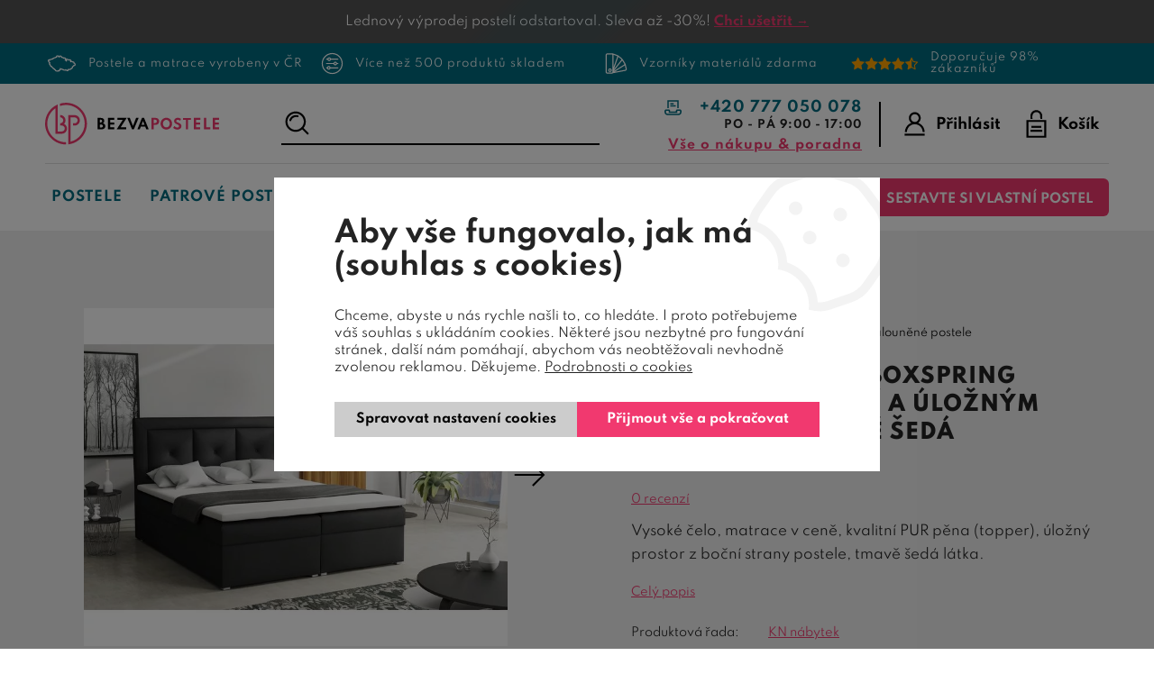

--- FILE ---
content_type: text/html; charset=utf-8
request_url: https://www.bezvapostele.cz/kn-nabytek/12998-americka-postel-boxspring-cs34011-s-matraci-a-topperem-tmave-seda-160x200.html/
body_size: 59998
content:
<!DOCTYPE html>
<html lang="cs" xmlns="http://www.w3.org/1999/xhtml">
<head>
    <!-- Google tag (gtag.js) -->
<script async src="https://www.googletagmanager.com/gtag/js?id=G-ZN96TGS8KY"></script><script data-google-cookie-consent="true" data-consent-types='[{"id":1,"name":"analytics_storage"},{"id":4,"name":"ad_storage"},{"id":4,"name":"ad_user_data"},{"id":4,"name":"ad_personalization"}]' data-consent-values='["denied","granted"]'></script>
<script>
  window.dataLayer = window.dataLayer || [];
  function gtag(){dataLayer.push(arguments);}
  gtag('js', new Date());
  gtag('consent', 'default', {"analytics_storage":"denied","personalization_storage":"denied","security_storage":"denied","ad_storage":"denied","ad_user_data":"denied","ad_personalization":"denied","functionality_storage":"granted","wait_for_update":5000});
  
  gtag('config', 'G-ZN96TGS8KY', {"groups":"GA4"});
</script><script type="text/javascript" src="https://c.seznam.cz/js/rc.js"></script>    <meta charset="utf-8">
	<meta http-equiv="X-UA-Compatible" content="IE=edge">
	<meta name="viewport" content="width=device-width, initial-scale=1.0, user-scalable=0, minimal-ui">
	<meta name="robots" content="index, follow">
	<meta name="author" content="Poski.com s.r.o.">
	<meta name="keywords" content="postele z masivu, zdravý spánek, kvalitní postele, patrové postele pro děti, matrace">
	<meta name="description" content="Vysoké čelo, matrace v ceně, kvalitní PUR pěna (topper), úložný prostor z boční strany postele, tmavě šedá látka.">
	<meta property="og:site_name" content="Bezvapostele.cz">
	<meta property="og:image" content="https://www.bezvapostele.cz/data/storage/thumbs/1600x1600-scaleshrink-ke/images/__product/kn-nabytek/casa_34011_victoria_14_868-2.jpg">
	<meta property="og:title" content="Americká postel boxspring CS34011, s matrací a úložným prostorem, tmavě šedá 160x200cm">
	<link rel="og:url" href="https://www.bezvapostele.cz/kn-nabytek/12998-americka-postel-boxspring-cs34011-s-matraci-a-topperem-tmave-seda-160x200.html/" />
	<link rel="canonical" href="https://www.bezvapostele.cz/kn-nabytek/12998-americka-postel-boxspring-cs34011-s-matraci-a-topperem-tmave-seda-160x200.html/" />
	<title>Americká postel boxspring CS34011, s matrací a úložným prostorem, tmavě šedá 160x200cm | Bezvapostele.cz</title>
	    	<link rel="stylesheet" type="text/css" href="/frontend/css/fontawesome-all.min.css?t=1701777586" />
<link rel="stylesheet" type="text/css" href="/frontend/css/main__bezvapostele.css?t=1768982592" media="all" />

<script src="/frontend/js/event-bus.js?t=1746447440"></script>
<script src="/frontend/js/components/analytics/cookie-consent-manager.js?t=1741211543"></script>
<script src="/frontend/js/components/analytics/google-cookies-consent-updater.js?t=1741211543"></script>


<script>var PQ = {"locale":"cs"};</script>

<link rel="preload" href="/frontend/CID/poski/klasik/fonts/spartan/subset-Spartan-Regular.woff2" as="font" crossorigin="anonymous">
<link rel="preload" href="/frontend/CID/poski/klasik/fonts/spartan/subset-Spartan-Bold.woff2" as="font" crossorigin="anonymous">
<link rel="preload" href="/frontend/CID/poski/klasik/fonts/spartan/subset-Spartan-ExtraBold.woff2" as="font" crossorigin="anonymous">
<link rel="preload" href="/frontend/CID/poski/klasik/webfonts/fa-solid-900.woff2" as="font" crossorigin="anonymous">
	
<link rel="icon" href="/frontend/images/favicons/favicon.ico" type="image/x-icon" />
<link rel="apple-touch-icon" sizes="180x180" href="/frontend/images/favicons/apple-touch-icon.png">
<link rel="icon" type="image/png" sizes="32x32" href="/frontend/images/favicons/favicon-32x32.png">
<link rel="icon" type="image/png" sizes="16x16" href="/frontend/images/favicons/favicon-16x16.png">
<link rel="manifest" href="/frontend/images/favicons/site.webmanifest">
<meta name="msapplication-TileColor" content="#3e6bac">
<meta name="theme-color" content="#3e6bac">		<!--[if lte IE 8]><script type="text/javascript" src="/frontend/js/lib/warning.min.js"></script><![endif]-->
    <script>window.cookieConsent = 0;</script>
	
    <script type="" data-delayed-script data-required-consent="4" data-content="&lt;!-- Google tag (gtag.js) --&gt;
&lt;script async src=&quot;https://www.googletagmanager.com/gtag/js?id=AW-960413007&quot;&gt;&lt;/script&gt;
&lt;script&gt;
  window.dataLayer = window.dataLayer || [];
  function gtag(){dataLayer.push(arguments);}
  gtag('js', new Date());

  gtag('config', 'AW-960413007');
&lt;/script&gt;"></script>
<meta name="facebook-domain-verification" content="7jaa7ofexg3w1kwo90h2yluxjkar4k" /><script async src="https://scripts.luigisbox.com/LBX-351059.js"></script><!-- Google Tag Manager -->
<script>(function(w,d,s,l,i){w[l]=w[l]||[];w[l].push({'gtm.start':
new Date().getTime(),event:'gtm.js'});var f=d.getElementsByTagName(s)[0],
j=d.createElement(s),dl=l!='dataLayer'?'&l='+l:'';j.async=true;j.src=
'https://www.googletagmanager.com/gtm.js?id='+i+dl;f.parentNode.insertBefore(j,f);
})(window,document,'script','dataLayer','GTM-TR48GJL4');</script>
<!-- End Google Tag Manager -->
<!-- tracking:jscodes/displayCodes/2 -->
    <script type="" data-delayed-script data-required-consent="4" data-content="
&lt;!-- Facebook Pixel Code --&gt;
&lt;script&gt;
!function(f,b,e,v,n,t,s){if(f.fbq)return;n=f.fbq=function(){n.callMethod?n.callMethod.apply(n,arguments):n.queue.push(arguments)};
if(!f._fbq)f._fbq=n;n.push=n;n.loaded=!0;n.version='2.0';n.queue=[];t=b.createElement(e);t.async=!0;t.src=v;s=b.getElementsByTagName(e)[0];s.parentNode.insertBefore(t,s)
}(window,document,'script','https://connect.facebook.net/en_US/fbevents.js');
fbq('init', &quot;1050895898295766&quot;);
fbq('track', 'PageView', []);fbq('track', 'ViewContent', []);&lt;/script&gt;
"></script>
<!-- /tracking:jscodes/displayCodes/2 -->
	<meta property="lb:id" content="722862">
</head>
<body class="  location_product_getDetail locale_cs domain_bezvapostele_cz">


    <script type="" data-delayed-script data-required-consent="5" data-content="&lt;div id='papPlaceholder'&gt;&lt;/div&gt;
 
&lt;script type=&quot;text/javascript&quot;&gt;
  (function(d,t) {
    var script = d.createElement(t); script.id= 'pap_x2s6df8d'; script.async = true;
    script.src = '//login.dognet.sk/scripts/fj27g82d';
    script.onload = script.onreadystatechange = function() {
      var rs = this.readyState; if (rs &amp;&amp; (rs != 'complete') &amp;&amp; (rs != 'loaded')) return;
      PostAffTracker.setAccountId('d4051c65');
      try { var CampaignID='fbfd8d31';
	  PostAffTracker.track(); } catch (e) {}
    }
    var placeholder = document.getElementById('papPlaceholder');
    placeholder.parentNode.insertBefore(script, placeholder);
    placeholder.parentNode.removeChild(placeholder);
  })(document, 'script');
&lt;/script&gt;"></script>
<!-- Google Tag Manager (noscript) -->
<noscript><iframe src="https://www.googletagmanager.com/ns.html?id=GTM-TR48GJL4"
height="0" width="0" style="display:none;visibility:hidden"></iframe></noscript>
<!-- End Google Tag Manager (noscript) -->
<!-- tracking:jscodes/displayCodes/3 -->
    <script type="" data-delayed-script data-required-consent="5" data-content="
&lt;script&gt;
var google_tag_params = {&quot;ecomm_pagetype&quot;:&quot;product&quot;,&quot;ecomm_prodid&quot;:&quot;722862&quot;,&quot;ecomm_totalvalue&quot;:20030,&quot;ecomm_category&quot;:&quot;Man\u017eelsk\u00e9 \u010daloun\u011bn\u00e9 postele&quot;};
var google_conversion_id = 960413007;
var google_custom_params = google_tag_params;
var google_remarketing_only = true;
&lt;/script&gt;
&lt;script src=&quot;//www.googleadservices.com/pagead/conversion.js&quot;&gt;&lt;/script&gt;
&lt;noscript&gt;
&lt;div style=&quot;display:inline;&quot;&gt;&lt;img height=&quot;1&quot; width=&quot;1&quot; style=&quot;border-style:none;&quot; alt=&quot;&quot; src=&quot;//googleads.g.doubleclick.net/pagead/viewthroughconversion/960413007/?guid=ON&amp;amp;script=0&quot;/&gt;&lt;/div&gt;
&lt;/noscript&gt;
"></script>
<!-- /tracking:jscodes/displayCodes/3 -->
<script>
</script><script>
gtag(
    "event",
    "view_item",
    {
        "send_to": "GA4",
        "currency": "czk",
        "value": 16553.72,
        "items": [
            {
                "item_id": "722862",
                "item_name": "Americká postel boxspring CS34011, s matrací a úložným prostorem, tmavě šedá 160x200cm",
                "price": 16553.72,
                "quantity": 0
            }
        ]
    }
);
</script><script>
    if (window.rc) {
        window.rc.retargetingHit({"rtgId":40877,"consent":0,"itemId":"KN - CS 34011, látka Victoria 14868, 160x200","pageType":"offerdetail"})
    }
</script>
    <script type="" data-delayed-script data-required-consent="4" data-content="&lt;script&gt;
    if (window.rc) {
        window.rc.retargetingHit({&quot;rtgId&quot;:40877,&quot;consent&quot;:1})
    }
&lt;/script&gt;"></script>


           
        <div class="VisitorsNotificationList">
                                        <div  style="background:url(' /data/storage/thumbs/1920x100-scalecrop/images/homepage/1px-top-black.jpg');background-size: cover;" class="VisitorsNotification VisitorsNotification--appearance-ordinary VisitorsNotification-noLink u-frameMd">
                        <div class="VisitorsNotification-text" data-text>
            </div>
            <div style="padding:8px; color: #fff; font-size:14px;">Lednový výprodej postelí odstartoval. Sleva až -30%! <strong><a class="VisitorsNotification-settings" href="/973-vyprodej-posteli/">Chci ušetřit →</a></strong></div>
        </div>
                        </div>
    

<script type='application/ld+json'>
{
    "@context": "http://schema.org",
    "@type": "Organization",
    "url": "https://www.bezvapostele.cz/",
    "logo": "https://www.bezvapostele.cz/frontend/images/logo.png",
    "name": "Bezvapostele.cz",
    "email": "obchod@bezvapostele.cz",
    "telephone": "+420 777 050 078",
    "address": {
      "@type": "PostalAddress",
      "streetAddress": "",
      "addressLocality": "",
      "postalCode": ""
    },

    "contactPoint": [{
      "@type": "ContactPoint",
      "telephone": "+420 777 050 078",
      "contactType": "customer service"
    }]
}
</script>

<script type="application/ld+json">
  {
    "@context": "http://schema.org",
    "@type": "WebSite",
    "url": "https://www.bezvapostele.cz/kn-nabytek/12998-americka-postel-boxspring-cs34011-s-matraci-a-topperem-tmave-seda-160x200.html/",
    "name": "Americká postel boxspring CS34011, s matrací a úložným prostorem, tmavě šedá 160x200cm"
  }
</script>




<div class="top-advantages" role="banner" data-header-top>
	<div class="frame swiper-container" data-width="1550" data-swiper-header>
		<div class="swiper-wrapper">
			<a href="/vse-o-nakupu-poradna/proc-nakoupit-na-bezvapostele-cz/postele-a-matrace-vyrobeny-v-cr/" class="swiper-slide">
                <svg xmlns="http://www.w3.org/2000/svg" xmlns:xlink="http://www.w3.org/1999/xlink" overflow="visible" preserveAspectRatio="none" viewBox="0 0 66.5 52" xml:space="preserve" height="25" width="33" y="0px" x="0px"><g transform="translate(1, 1)"><g> <path d="M22.347,8.529c0.12,0,0.182,0.11,0.244,0.2c0.116,0.012,0.228,0,0.314,0.037   c0.078,0.037,0.132,0.128,0.186,0.207c0.031,0.02,0.06,0.028,0.088,0.028c0.048,0,0.094-0.025,0.144-0.062   c0.099-0.077,0.146-0.112,0.199-0.112c0.046,0,0.097,0.026,0.189,0.075c0.054-0.083,0.112-0.166,0.162-0.244   c0.195,0.079,0.207,0.203,0.148,0.368c0.132,0.058,0.256,0.108,0.381,0.166c0.058,0.029,0.115,0.07,0.165,0.116   c0.091,0.079,0.173,0.162,0.268,0.248c-0.042,0.162-0.061,0.318-0.119,0.458c-0.05,0.129-0.141,0.245-0.24,0.415   c0.212-0.07,0.377-0.221,0.572-0.221c0.058,0,0.119,0.013,0.185,0.047c0,0.128,0,0.257,0,0.372   c-0.053,0.096-0.112,0.186-0.157,0.282c-0.037,0.086-0.058,0.182-0.09,0.293c0.405,0.12,0.789,0.319,1.22,0.431   c0.186-0.179,0.182-0.452,0.306-0.617c0.141-0.029,0.248-0.059,0.36-0.079c0.069-0.014,0.138-0.02,0.206-0.02   c0.14,0,0.279,0.027,0.418,0.073c0.115,0.04,0.166,0.057,0.218,0.057c0.038,0,0.078-0.01,0.146-0.027   c0.021-0.125,0.055-0.236,0.055-0.343c0-0.116-0.029-0.232-0.05-0.355c0.058-0.05,0.115-0.1,0.174-0.153c0-0.133,0-0.26,0-0.397   c-0.022,0.005-0.044,0.007-0.063,0.007c-0.141,0-0.206-0.123-0.301-0.235c0.041-0.1,0.091-0.207,0.137-0.314   c0.119-0.075,0.236-0.145,0.355-0.215c0.633,0.044,0.74,0.086,0.84,0.368c0.099-0.198,0.223-0.34,0.43-0.36   c0.198,0.066,0.005,0.355,0.261,0.401c0.063-0.034,0.137-0.079,0.235-0.133c0.228,0.199,0.533,0.331,0.575,0.723   c-0.054,0.112-0.12,0.261-0.182,0.402c0.041,0.145,0.074,0.281,0.128,0.405c0.065,0.156,0.161,0.281,0.343,0.343   c0.314,0.104,0.455,0.397,0.397,0.736c-0.021,0.112-0.021,0.112,0.082,0.26c0.067-0.115,0.129-0.223,0.199-0.347   c0.083-0.005,0.17-0.008,0.219-0.008c0.24,0.119,0.442,0.231,0.658,0.327c0.081,0.036,0.165,0.047,0.246,0.047   c0.122,0,0.238-0.025,0.332-0.025c0.015,0,0.028,0,0.042,0.002c0.281,0.141,0.5,0.249,0.765,0.372   c0.013,0.021,0.059,0.087,0.096,0.141c0.036,0.007,0.071,0.011,0.105,0.011c0.178,0,0.345-0.083,0.556-0.115   c0.111-0.09,0.111-0.09,0.331-0.09c0.096,0.145,0.248,0.273,0.207,0.425c0.111,0.215,0.194,0.376,0.28,0.542   c0.383-0.089,0.563-0.131,0.688-0.131c0.11,0,0.177,0.034,0.302,0.098c0.058,0.174,0.124,0.37,0.207,0.625   c0.003,0.004,0.054,0.067,0.115,0.137c-0.095,0.078-0.182,0.148-0.289,0.239c0.182-0.004,0.265-0.128,0.318-0.157   c0.166-0.232,0.297-0.414,0.433-0.607c0.345,0.012,0.622,0.141,0.853,0.417c0.179-0.115,0.101-0.367,0.29-0.517   c0.068-0.005,0.143-0.019,0.221-0.019c0.101,0,0.206,0.024,0.305,0.122c0.079-0.037,0.162-0.069,0.252-0.111   c0.277,0.103,0.447,0.326,0.579,0.604c0.253,0.127,0.505,0.264,0.542,0.583c-0.141,0.202-0.282,0.405-0.405,0.587   c0.016,0.08,0.029,0.125,0.037,0.174c-0.017,0.02-0.033,0.045-0.054,0.066c-0.082,0.083-0.19,0.125-0.252,0.24   c-0.065,0.12-0.13,0.15-0.282,0.15c-0.042,0-0.091-0.002-0.148-0.006c-0.058,0.074-0.123,0.157-0.198,0.256   c-0.037-0.004-0.083-0.012-0.141-0.021c-0.088,0.079-0.183,0.166-0.285,0.256c-0.013,0.203-0.045,0.236-0.281,0.253   c0.029,0.053,0.054,0.103,0.083,0.166c0.334,0.008,0.4,0.293,0.508,0.487c0.116-0.021,0.216-0.045,0.314-0.049   c0.011,0,0.021,0,0.032,0c0.094,0,0.188,0.014,0.299,0.024c0.058,0.054,0.128,0.125,0.198,0.191   c-0.012,0.091-0.021,0.169-0.033,0.248c0.055,0.088,0.112,0.178,0.166,0.273c0.099-0.008,0.194-0.017,0.293-0.029   c0.183,0.166,0.335,0.339,0.418,0.567c0.017,0.058,0.042,0.133,0.083,0.152c0.203,0.107,0.281,0.319,0.438,0.463   c0.124,0.107,0.207,0.261,0.265,0.339c0,0.232,0,0.394,0,0.546c0.173,0.22,0.348,0.435,0.518,0.641   c0.214,0.074,0.425,0.149,0.657,0.228c0.083-0.157,0.161-0.306,0.248-0.468c0.265-0.024,0.347-0.239,0.38-0.462   c0.021-0.133,0.091-0.22,0.165-0.306c0.066-0.075,0.166-0.125,0.287-0.208c0.057,0.018,0.147,0.046,0.255,0.079   c0.012-0.189,0.145-0.301,0.319-0.371c0.099,0.024,0.193,0.041,0.305,0.066c0.025-0.075,0.046-0.137,0.075-0.219   c0.037-0.021,0.1-0.054,0.178-0.1c0.083,0.1,0.162,0.191,0.24,0.286c0.012-0.008,0.021-0.016,0.032-0.021   c-0.058-0.099-0.11-0.199-0.173-0.31c0.049-0.079,0.104-0.174,0.148-0.253c-0.062-0.272-0.302-0.31-0.492-0.393   c-0.166-0.071-0.256-0.162-0.264-0.343c-0.004-0.079-0.038-0.153-0.067-0.223c-0.045-0.116-0.099-0.228-0.106-0.373   c-0.157-0.114-0.315-0.231-0.464-0.343c0.07-0.182,0.137-0.352,0.211-0.55c0.087-0.037,0.202-0.087,0.335-0.145   c0.157,0.124,0.318,0.252,0.492,0.393c0.066-0.029,0.145-0.063,0.244-0.104c0.16,0.071,0.331,0.146,0.5,0.221   c-0.005,0.012-0.008,0.02-0.008,0.028c0.145,0,0.293,0,0.446,0c0.083,0.104,0.161,0.199,0.256,0.315   c0.129-0.042,0.248-0.079,0.394-0.125c0.054,0.029,0.128,0.07,0.219,0.116c-0.02,0.087-0.037,0.157-0.054,0.223   c0.157,0.277,0.426,0.414,0.69,0.575c0.112-0.045,0.23-0.161,0.36-0.161c0.07,0,0.145,0.034,0.223,0.131c0,0.14,0,0.29,0,0.455   c0.244,0.029,0.518-0.008,0.69,0.228c0.207-0.075,0.409-0.156,0.617-0.156c0.105,0,0.212,0.021,0.322,0.073   c0.089-0.089,0.182-0.134,0.275-0.134c0.079,0,0.158,0.032,0.236,0.097c0.071-0.021,0.13-0.034,0.183-0.05   c0.104-0.124,0.203-0.244,0.315-0.381c0.004-0.082,0.012-0.177,0.017-0.268c0.048-0.033,0.092-0.046,0.134-0.046   c0.075,0,0.142,0.043,0.2,0.083c0.133,0.095,0.249,0.211,0.368,0.322c0.046,0.208-0.256,0.319-0.145,0.559   c0.1,0.091,0.211,0.198,0.322,0.302c-0.024,0.141-0.045,0.264-0.069,0.393c-0.078,0.068-0.16,0.13-0.261,0.13   c-0.034,0-0.069-0.007-0.107-0.022c-0.025,0.079-0.054,0.162-0.071,0.219c-0.31,0.1-0.591,0.186-0.893,0.282   c0.054,0.127,0.161,0.186,0.26,0.26c0.1,0.075,0.175,0.182,0.273,0.293c0.029-0.021,0.071-0.063,0.116-0.075   c0.021-0.006,0.043-0.009,0.066-0.009c0.036,0,0.075,0.005,0.115,0.005c0.401,0.314,0.628,0.741,0.769,1.174   c0.253,0.195,0.476,0.369,0.695,0.543c0.132,0,0.261,0,0.394,0c0.09-0.12,0.16-0.256,0.272-0.343   c0.103-0.083,0.248-0.112,0.367-0.162c-0.007-0.162-0.012-0.306-0.02-0.458c0.124-0.08,0.239-0.154,0.359-0.228   c0.17,0.12,0.33,0.236,0.513,0.364c0.046,0.124,0.104,0.272,0.165,0.442c0.079,0.029,0.187,0.066,0.322,0.116   c0.069-0.069,0.156-0.087,0.256-0.087c0.073,0,0.153,0.01,0.237,0.017c0.054,0.1,0.104,0.203,0.161,0.319   c0.136,0.033,0.285,0.07,0.468,0.116c0.04,0.133,0.083,0.268,0.132,0.431c0.033,0.024,0.087,0.066,0.153,0.111   c0.017-0.021,0.041-0.042,0.041-0.062c0.013-0.053,0.008-0.107,0.016-0.162c0.01-0.053,0.025-0.103,0.046-0.172   c0.217,0.073,0.419,0.147,0.612,0.147c0.066,0,0.131-0.008,0.194-0.028c0.303,0.166,0.538,0.385,0.836,0.434   c0.128-0.111,0.012-0.293,0.174-0.352c0.103,0.025,0.21,0.051,0.335,0.084c0.115,0.185,0.07,0.393,0.021,0.6   c0.111,0.074,0.224,0.145,0.352,0.227c-0.112,0.162-0.211,0.299-0.311,0.435c0.21,0.442,0.472,0.868,0.563,1.401   c0.182,0.038,0.38,0.079,0.608,0.128c0.066,0.083,0.152,0.186,0.247,0.305c0.099-0.071,0.191-0.101,0.282-0.101   c0.144,0,0.28,0.076,0.417,0.181c-0.02,0.215-0.008,0.417,0.107,0.611c0.046,0.08,0.029,0.19,0.042,0.295   c0.05,0.041,0.099,0.081,0.152,0.128c-0.017,0.091-0.032,0.177-0.049,0.255c0.09,0.137,0.174,0.271,0.252,0.389   c-0.124,0.232-0.124,0.232-0.103,0.398c-0.088,0.177-0.253,0.119-0.415,0.14c-0.127,0.101-0.268,0.207-0.438,0.339   c-0.036,0.016-0.072,0.022-0.107,0.022c-0.098,0-0.188-0.054-0.249-0.133c-0.131-0.011-0.246-0.032-0.354-0.032   c-0.034,0-0.067,0.002-0.101,0.008c-0.133,0.02-0.253,0.103-0.385,0.16c-0.083-0.07-0.161-0.128-0.229-0.183   c-0.026-0.006-0.05-0.008-0.072-0.008c-0.109,0-0.178,0.063-0.232,0.165c0.032,0.076,0.065,0.157,0.107,0.257   c-0.12,0.128-0.248,0.257-0.368,0.397c-0.1,0.115-0.207,0.23-0.228,0.4c-0.021,0.138-0.137,0.215-0.253,0.273   c-0.078,0.034-0.165,0.054-0.268,0.088c0.008,0.068,0.023,0.14,0.032,0.21c-0.128,0.236-0.261,0.468-0.389,0.695   c-0.285,0.003-0.508,0.103-0.687,0.294c-0.249,0.004-0.461,0.179-0.688,0.179c-0.021,0-0.043-0.002-0.064-0.005   c-0.125,0.173-0.245,0.339-0.386,0.536c0.101,0.224,0.067,0.477-0.058,0.736c-0.045,0.104-0.008,0.244-0.008,0.376   c-0.063,0.112-0.137,0.24-0.215,0.378c0.036,0.052,0.066,0.103,0.104,0.16c-0.03,0.055-0.063,0.106-0.104,0.177   c0.19,0.244-0.079,0.439-0.067,0.654c-0.082,0.104-0.16,0.195-0.227,0.291c-0.142,0.2-0.341,0.276-0.558,0.276   c-0.03,0-0.061-0.001-0.092-0.004c-0.03-0.002-0.06-0.004-0.089-0.004c-0.175,0-0.345,0.037-0.54,0.04   c-0.033,0.243-0.028,0.502-0.115,0.715c-0.083,0.208,0,0.493-0.27,0.63c-0.017,0-0.034,0.001-0.053,0.001   c-0.028,0-0.059-0.002-0.087-0.01c-0.086-0.021-0.167-0.031-0.243-0.031c-0.285,0-0.507,0.144-0.676,0.42   c-0.209,0.343-0.497,0.583-0.93,0.583c-0.011,0-0.022,0-0.033,0c-0.311,0.298-0.653,0.542-1.108,0.593   c-0.133-0.166-0.223-0.349-0.43-0.432c-0.178,0.141-0.356,0.278-0.518,0.406c-0.112,0-0.207,0-0.285,0   c-0.124-0.078-0.248-0.141-0.359-0.224c-0.149-0.107-0.336-0.152-0.463-0.306c-0.05-0.058-0.158-0.07-0.24-0.096   c-0.124-0.036-0.249-0.062-0.389-0.094c-0.091,0.119-0.178,0.264-0.298,0.375c-0.092,0.078-0.224,0.11-0.348,0.17   c-0.046,0.148-0.1,0.314-0.157,0.479c-0.017,0.047-0.045,0.087-0.079,0.121c-0.156,0.161-0.318,0.321-0.458,0.459   c-0.03,0.1-0.038,0.183-0.075,0.244c-0.082,0.124-0.152,0.24-0.128,0.4c0.009,0.055-0.042,0.141-0.092,0.179   c-0.147,0.116-0.164,0.257-0.16,0.438c0.003,0.183-0.045,0.372-0.19,0.509c-0.042,0.042-0.1,0.058-0.17,0.096   c-0.083-0.063-0.165-0.124-0.257-0.186c0.051-0.262,0.033-0.497-0.127-0.715c0.021-0.093,0.04-0.183,0.063-0.278   c-0.029-0.11-0.14-0.154-0.21-0.154c-0.021,0-0.037,0.003-0.048,0.01c-0.21,0.111-0.45,0.016-0.628,0.111   c-0.281-0.07-0.546-0.128-0.72-0.377c-0.12,0.054-0.225,0.104-0.318,0.149c-0.29-0.149-0.045-0.435-0.229-0.662   c-0.012-0.004-0.078-0.046-0.14-0.083c-0.11,0.029-0.2,0.047-0.282,0.047c-0.189,0-0.336-0.093-0.603-0.34   c-0.05,0.042-0.1,0.087-0.149,0.128c-0.165-0.013-0.331-0.028-0.512-0.041c-0.03,0.311-0.307,0.509-0.431,0.819   c-0.125,0.065-0.272,0.14-0.422,0.219c-0.059-0.041-0.108-0.074-0.165-0.115c-0.075,0.018-0.153,0.051-0.231,0.051   c-0.064,0-0.129-0.023-0.191-0.096c-0.015-0.018-0.048-0.024-0.086-0.024c-0.047,0-0.101,0.011-0.137,0.024   c-0.054,0.017-0.101,0.025-0.149,0.025c-0.045,0-0.091-0.008-0.141-0.025c-0.07-0.025-0.153-0.019-0.231-0.025   c-0.128-0.013-0.252-0.029-0.38-0.046c-0.022-0.004-0.047-0.012-0.068-0.012c-0.007,0-0.013,0.001-0.019,0.003   c-0.079,0.026-0.156,0.037-0.231,0.037c-0.235,0-0.453-0.108-0.667-0.203c-0.305-0.132-0.611-0.276-0.852-0.511   c-0.141-0.142-0.248-0.311-0.355-0.452c-0.319-0.05-0.5-0.311-0.803-0.475c-0.045,0-0.152,0-0.269,0   c-0.099,0.091-0.197,0.187-0.293,0.272c-0.15-0.004-0.279-0.105-0.412-0.105c-0.038,0-0.077,0.009-0.117,0.03   c-0.235-0.174-0.468-0.338-0.695-0.504c-0.038,0.006-0.074,0.009-0.11,0.009c-0.282,0-0.509-0.172-0.758-0.27   c-0.092-0.037-0.141-0.179-0.248-0.323c-0.153-0.041-0.368-0.103-0.579-0.164c-0.211-0.137-0.421-0.274-0.649-0.419   c-0.061,0.086-0.131,0.104-0.203,0.104c-0.047,0-0.095-0.008-0.141-0.008c-0.033,0-0.064,0.004-0.095,0.017   c-0.074,0.121-0.145,0.23-0.223,0.355c-0.099-0.045-0.189-0.066-0.277-0.066c-0.121,0-0.235,0.042-0.355,0.12   c-0.048,0.03-0.121,0.065-0.2,0.065c-0.078,0-0.162-0.035-0.227-0.148c0.029-0.061,0.07-0.141,0.112-0.218   c-0.045-0.108-0.095-0.221-0.149-0.353c-0.026-0.008-0.053-0.011-0.08-0.011c-0.102,0-0.21,0.042-0.32,0.042   c-0.086,0-0.175-0.026-0.262-0.118l0,0c-0.002,0-0.021-0.04-0.036-0.083c-0.1-0.023-0.194-0.045-0.299-0.07   c-0.078,0.128-0.161,0.26-0.256,0.419c-0.012,0.229,0.017,0.479,0.095,0.731c0.07,0.223,0,0.446-0.099,0.654   c-0.017,0.032-0.041,0.064-0.07,0.106c0.042,0.07,0.078,0.137,0.115,0.207c-0.078,0.219-0.223,0.421-0.23,0.661   c0.069,0.091,0.132,0.17,0.189,0.24c-0.024,0.17-0.165,0.231-0.252,0.347c-0.212-0.054-0.435-0.077-0.62-0.173   c-0.187-0.093-0.385-0.053-0.56-0.154c-0.016,0.112-0.003,0.225-0.053,0.286c-0.066,0.09-0.042,0.162-0.009,0.269   c-0.198,0.189-0.405,0.389-0.645,0.621c-0.013,0.033-0.046,0.112-0.075,0.193c-0.021,0.045-0.053,0.096-0.05,0.141   c0.01,0.235,0.029,0.478,0.05,0.754c-0.073,0.099-0.165,0.222-0.248,0.339c-0.156,0-0.281,0-0.426,0   c-0.032-0.079-0.069-0.157-0.111-0.249c-0.004,0-0.008,0-0.012,0c-0.186,0-0.266-0.131-0.294-0.334   c-0.128,0.115-0.244,0.215-0.364,0.323c-0.146-0.005-0.254-0.163-0.405-0.163c-0.038,0-0.079,0.01-0.124,0.035   c-0.108-0.134-0.199-0.25-0.298-0.369c-0.111,0.244-0.14,0.514-0.363,0.694c-0.066-0.017-0.141-0.033-0.215-0.055   c-0.066,0.349-0.463,0.282-0.57,0.54c-0.249-0.146-0.459-0.262-0.699-0.397c-0.033,0.006-0.076,0.024-0.128,0.024   c-0.039,0-0.083-0.01-0.132-0.042c-0.117-0.076-0.249-0.14-0.4-0.14c-0.03,0-0.061,0.002-0.092,0.008   c-0.01,0.001-0.019,0.002-0.029,0.002c-0.092,0-0.189-0.05-0.257-0.069c-0.119,0.024-0.215,0.063-0.309,0.063   c-0.004,0-0.009,0-0.013,0c-0.063-0.004-0.109-0.093-0.179-0.093c-0.026,0-0.055,0.013-0.09,0.046   c-0.211-0.238-0.409-0.466-0.608-0.693c0.145-0.261,0.145-0.261,0.355-0.34c-0.111-0.136-0.222-0.281-0.355-0.446   c-0.5-0.054-0.728-0.534-1.112-0.827c-0.045-0.014-0.096-0.017-0.148-0.017c-0.035,0-0.071,0.001-0.106,0.001   c-0.147,0-0.291-0.021-0.358-0.24c0.025-0.067,0.054-0.138,0.083-0.199c-0.083-0.128-0.141-0.294-0.253-0.364   c-0.21-0.132-0.256-0.331-0.318-0.533c-0.012-0.038-0.025-0.07-0.038-0.108c-0.178,0-0.347,0-0.554,0   c-0.133-0.234-0.273-0.487-0.451-0.806c-0.07-0.05-0.227-0.115-0.277-0.301c-0.017-0.063-0.071-0.09-0.144-0.09   c-0.015,0-0.03,0.001-0.046,0.003c-0.011,0.002-0.023,0.002-0.035,0.002c-0.074,0-0.156-0.025-0.263-0.04   c-0.017,0.079-0.033,0.174-0.05,0.272c-0.046,0.061-0.101,0.09-0.158,0.09c-0.042,0-0.084-0.015-0.127-0.044   c-0.257-0.181-0.513-0.363-0.757-0.54c0-0.246,0-0.457,0-0.642c-0.273-0.451-0.542-0.857-1.013-1.131   c-0.063,0.017-0.162,0.051-0.265,0.083c-0.302-0.041-0.521-0.211-0.708-0.477c0.013-0.077,0.029-0.171,0.046-0.279   c-0.29-0.295-0.617-0.567-0.724-1.001c-0.141-0.1-0.298-0.183-0.418-0.302c-0.062-0.054-0.07-0.175-0.083-0.269   c-0.003-0.051,0.033-0.108,0.045-0.145c-0.136-0.138-0.256-0.257-0.38-0.381c-0.153-0.154-0.332-0.235-0.554-0.248   c-0.054,0.065-0.108,0.123-0.141,0.161c-0.319-0.062-0.612-0.119-0.947-0.183c-0.083-0.128-0.182-0.281-0.293-0.455   c0.054-0.173-0.004-0.314-0.186-0.417c-0.145-0.083-0.256-0.208-0.43-0.248c-0.079-0.021-0.137-0.111-0.161-0.133   c-0.066-0.228-0.145-0.401-0.166-0.584c-0.024-0.177,0.004-0.359,0.013-0.565c-0.426-0.12-0.554-0.447-0.546-0.881   c-0.033-0.094-0.07-0.202-0.112-0.33c-0.066-0.029-0.145-0.063-0.215-0.093c-0.116-0.251-0.07-0.504-0.046-0.722   c-0.124-0.083-0.215-0.154-0.31-0.217c-0.099-0.062-0.202-0.11-0.322-0.181c-0.083-0.244-0.352-0.423-0.376-0.74   c0.07-0.278,0.385-0.264,0.563-0.43c0.032-0.208,0.065-0.423,0.099-0.638c0.257-0.141,0.339-0.388,0.422-0.62   c0.099-0.087,0.186-0.166,0.293-0.261C7.265,23.27,7.22,23.22,7.166,23.191c-0.137-0.074-0.285-0.128-0.418-0.207   c-0.066-0.037-0.107-0.112-0.178-0.19c0.095-0.099,0.174-0.178,0.269-0.276c-0.054-0.062-0.116-0.133-0.182-0.207   c-0.083,0.037-0.153,0.066-0.232,0.098c-0.107-0.057-0.198-0.123-0.157-0.252C6.021,22,5.781,21.847,5.495,21.669   c-0.024-0.046-0.079-0.141-0.137-0.244c-0.116-0.018-0.231-0.03-0.335-0.042c-0.115-0.096-0.095-0.198-0.045-0.315   c-0.037-0.05-0.078-0.106-0.124-0.182c-0.087-0.029-0.187-0.061-0.302-0.104c-0.142-0.207-0.17-0.446-0.142-0.715   c0.038-0.05,0.087-0.111,0.137-0.169c0-0.021,0-0.038-0.004-0.058c-0.05-0.282-0.252-0.476-0.393-0.711   c-0.017-0.029-0.066-0.037-0.095-0.054c-0.162-0.095-0.331-0.182-0.434-0.364c0.028-0.078,0.062-0.162,0.095-0.244   c0.083-0.037,0.161-0.07,0.236-0.104c-0.042-0.132-0.075-0.247-0.12-0.388c-0.033-0.033-0.087-0.086-0.145-0.136   c0.096-0.107,0.171-0.149,0.382-0.149c0.107,0,0.249,0.011,0.445,0.029c0.025,0.042,0.059,0.087,0.092,0.136   c0.033,0.045,0.07,0.095,0.095,0.133c0.008,0.14,0.012,0.268,0.021,0.414c0.128,0.008,0.244,0.016,0.356,0.024   c0.214,0.19,0.214,0.194,0.082,0.43c0.104,0.096,0.203,0.19,0.29,0.269c0.021,0.186-0.153,0.352,0.012,0.521   c0.046-0.045,0.083-0.086,0.133-0.141c-0.145-0.223,0.008-0.435,0.029-0.653c0-0.025,0.074-0.042,0.136-0.079   c0.021-0.256,0.145-0.484,0.422-0.633c0.004-0.107,0.013-0.223,0.017-0.356c0.095-0.016,0.182-0.029,0.285-0.045   c0.029-0.063,0.062-0.128,0.099-0.204c0.116-0.061,0.232-0.124,0.373-0.202c0.004-0.037,0.013-0.115,0.017-0.189   c0.095-0.112,0.186-0.216,0.293-0.339c0.046,0.015,0.09,0.021,0.135,0.021c0.207,0,0.398-0.134,0.61-0.162   c0.074-0.01,0.143-0.023,0.213-0.023c0.043,0,0.088,0.005,0.134,0.02c0.019,0.006,0.038,0.008,0.059,0.008   c0.055,0,0.119-0.015,0.194-0.021c0.041,0.033,0.099,0.082,0.186,0.149c0.235-0.298,0.525-0.53,0.943-0.567   c0.033-0.037,0.079-0.083,0.128-0.137c0.376,0.137,0.637,0.435,0.955,0.641c0.294-0.09,0.294-0.09,0.608-0.455   c-0.054-0.256,0.074-0.5,0.153-0.761c0.059-0.016,0.121-0.037,0.19-0.061c0.062,0.053,0.12,0.103,0.203,0.178   c0.153-0.075,0.306-0.154,0.48-0.24c0.115,0.058,0.252,0.124,0.393,0.199c0.17-0.186,0.273-0.393,0.318-0.646   c0.029-0.153,0.133-0.302,0.237-0.43c0.054-0.069,0.104-0.1,0.16-0.1c0.05,0,0.105,0.025,0.17,0.071   c0.062,0.046,0.125,0.087,0.198,0.141c0.058-0.157,0.108-0.282,0.149-0.389c0.137-0.054,0.248-0.099,0.355-0.145   c-0.008-0.149-0.086-0.286,0.083-0.376c0.269,0.054,0.335,0.322,0.501,0.5c0.07,0.021,0.145,0.046,0.214,0.07   c0.129-0.119,0.253-0.235,0.393-0.367c-0.008-0.037-0.02-0.091-0.033-0.157c0.079-0.1,0.158-0.199,0.236-0.303   c-0.042-0.107-0.083-0.223-0.128-0.334c0.156-0.139,0.314-0.196,0.479-0.196c0.081,0,0.162,0.014,0.245,0.038   c0.282-0.229,0.324-0.263,0.482-0.263c0.028,0,0.06,0.001,0.097,0.002c0.059,0.051,0.128,0.108,0.19,0.162   c0.168-0.115,0.405-0.185,0.65-0.185c0.194,0,0.394,0.044,0.569,0.145c0.05-0.075,0.1-0.154,0.157-0.244   c0.062,0.008,0.137,0.02,0.24,0.041c-0.042-0.116-0.079-0.211-0.12-0.322c0.038-0.066,0.086-0.141,0.12-0.22   c0.041-0.099,0.099-0.142,0.19-0.142c0.02,0,0.04,0.002,0.063,0.005c0.013,0.002,0.027,0.004,0.042,0.004   c0.053,0,0.114-0.016,0.14-0.045c0.063-0.075,0.091-0.169,0.19-0.21c0.083-0.03,0.161-0.074,0.252-0.117   c0.058,0.051,0.116,0.104,0.194,0.167c0.124-0.008,0.256-0.017,0.397-0.029c0.111-0.244,0.347-0.252,0.591-0.285   c0.123-0.131,0.277-0.232,0.461-0.232c0.02,0,0.04,0.001,0.06,0.003c0.169-0.111,0.224-0.265,0.232-0.429   c0.14-0.059,0.264-0.108,0.401-0.162c0.078,0.045,0.161,0.095,0.248,0.153c0.083-0.017,0.169-0.033,0.252-0.05   c0.038-0.045,0.075-0.091,0.112-0.137c0.063,0.013,0.12,0.021,0.19,0.034c0.029-0.108,0.058-0.207,0.087-0.327   c-0.074-0.029-0.145-0.07-0.219-0.079c-0.273-0.037-0.459-0.162-0.496-0.438c-0.125-0.058-0.228-0.108-0.335-0.157   c0-0.149,0-0.278,0-0.435c0.074-0.074,0.198-0.161,0.12-0.301c0.103-0.12,0.19-0.224,0.286-0.335   C22.297,8.533,22.323,8.529,22.347,8.529 M53.417,21.688c0.048,0,0.089-0.028,0.129-0.118c-0.104,0.041-0.157,0.066-0.232,0.091   C53.352,21.676,53.386,21.688,53.417,21.688 M22.347,6.029L22.347,6.029c-0.295,0-0.589,0.048-0.873,0.143   c-0.429,0.144-0.812,0.402-1.105,0.746l-0.132,0.155l-0.151,0.178c-0.22,0.257-0.381,0.549-0.481,0.858   c-0.146,0.309-0.229,0.647-0.24,0.994c-0.249,0.032-0.496,0.103-0.731,0.212l-0.141,0.068c-0.006,0.002-0.012,0.005-0.018,0.008   c-0.149,0.062-0.291,0.137-0.425,0.223c-0.352,0.131-0.67,0.334-0.938,0.6c-0.008,0-0.016-0.001-0.024-0.001   c-0.069-0.002-0.128-0.004-0.18-0.004c-0.495,0-0.893,0.111-1.216,0.263c-0.609,0.094-1.174,0.364-1.657,0.795   c0,0-0.001,0.001-0.002,0.002c-0.242,0.048-0.478,0.131-0.698,0.25c-0.263,0.141-0.522,0.338-0.746,0.587   c-0.446,0.177-0.845,0.475-1.156,0.874c-0.001,0.001-0.002,0.002-0.003,0.004c-0.158,0.021-0.314,0.057-0.467,0.109l-0.065,0.022   c-0.346,0.095-0.658,0.261-0.922,0.482c-0.036-0.002-0.072-0.002-0.108-0.002c-0.45,0-0.893,0.122-1.281,0.353   C8.441,14,8.292,14.064,8.142,14.143c-0.2,0.005-0.357,0.029-0.447,0.042c-0.223,0.029-0.415,0.078-0.568,0.125   c-0.662,0.037-1.297,0.336-1.749,0.856l-0.065,0.075c-0.026,0.029-0.051,0.058-0.075,0.086c-0.159-0.048-0.325-0.081-0.494-0.096   c-0.298-0.028-0.514-0.04-0.675-0.04c-0.905,0-1.66,0.33-2.243,0.979c-0.449,0.501-0.678,1.162-0.634,1.833   c0.002,0.029,0.004,0.059,0.007,0.088c-0.16,0.623-0.073,1.288,0.247,1.853c0.142,0.25,0.304,0.457,0.467,0.626   c0.051,0.595,0.243,1.139,0.575,1.624c0.09,0.132,0.192,0.255,0.305,0.366c0.159,0.276,0.371,0.529,0.632,0.746   c0.168,0.139,0.353,0.255,0.548,0.346C3.983,23.66,3.991,23.666,4,23.672c-0.255,0.342-0.395,0.694-0.47,0.995   c-0.065,0.261-0.088,0.532-0.068,0.8c0.064,0.83,0.439,1.4,0.639,1.679c0.126,0.25,0.294,0.476,0.495,0.67   c0.039,0.119,0.086,0.241,0.143,0.365c0.06,0.13,0.131,0.254,0.211,0.37c0.104,0.412,0.275,0.768,0.49,1.069   c0.049,0.228,0.111,0.414,0.158,0.552l0.038,0.115c0.108,0.371,0.301,0.711,0.562,0.994c0.16,0.18,0.333,0.335,0.519,0.465   l0.217,0.336l0.073,0.113c0.372,0.575,0.962,0.974,1.636,1.101l0.515,0.1c0.087,0.114,0.183,0.222,0.289,0.322   c0.051,0.049,0.102,0.094,0.152,0.137c0.095,0.155,0.195,0.296,0.295,0.422c0.075,0.229,0.184,0.446,0.324,0.646   c0.49,0.698,1.067,1.088,1.598,1.301c0.136,0.579,0.476,1.098,0.967,1.454c0.253,0.183,0.519,0.372,0.785,0.56   c0.334,0.228,0.688,0.378,1.053,0.449c0.199,0.244,0.44,0.446,0.71,0.598c0.304,0.753,0.89,1.314,1.627,1.585   c0.099,0.346,0.273,0.673,0.52,0.955l0.075,0.086c0.178,0.203,0.356,0.407,0.544,0.62c0.405,0.458,0.962,0.749,1.564,0.824   c0.133,0.03,0.27,0.051,0.409,0.06c0.022,0.002,0.045,0.003,0.068,0.004c0.033,0.001,0.08,0.002,0.113,0.002   c0.08,0,0.156-0.003,0.228-0.009c0.125,0.049,0.254,0.088,0.385,0.118c0.053,0.03,0.107,0.062,0.164,0.095   c0.389,0.229,0.828,0.347,1.27,0.347c0.267,0,0.534-0.043,0.792-0.129c0.332-0.11,0.632-0.288,0.885-0.518   c0.008-0.005,0.016-0.01,0.024-0.015c0.325,0.153,0.684,0.238,1.056,0.238h0.426c0.811,0,1.571-0.394,2.04-1.055   c0.064-0.092,0.136-0.187,0.195-0.267c0.219-0.295,0.376-0.644,0.455-1.007c0.521-0.103,1.005-0.367,1.369-0.767   c0.235-0.226,0.745-0.765,0.876-1.672c0.002-0.013,0.004-0.025,0.005-0.038c0.163-0.009,0.323-0.033,0.48-0.072   c0.165,0.123,0.36,0.238,0.591,0.331l0.048,0.024c0.168,0.083,0.444,0.22,0.807,0.316c0.053,0.039,0.106,0.078,0.16,0.117   c0.402,0.298,0.875,0.461,1.355,0.486c0.169,0.039,0.37,0.071,0.597,0.077c0.021,0.001,0.042,0.001,0.063,0.001   c0.012,0,0.022,0,0.034,0c0.52,0.481,1.047,0.744,1.544,0.96l0.031,0.014c0.308,0.138,0.881,0.395,1.629,0.395   c0.096,0,0.192-0.004,0.287-0.013c0.057,0.007,0.11,0.013,0.164,0.018c0.014,0.002,0.026,0.003,0.039,0.004   c0.179,0.037,0.354,0.057,0.53,0.06c0.135,0.031,0.273,0.052,0.413,0.063c0.195,0.048,0.396,0.072,0.597,0.072   c0.4,0,0.803-0.096,1.17-0.291l0.229-0.118l0.073-0.038c0.054,0.032,0.104,0.06,0.149,0.083c0.303,0.156,0.63,0.246,0.962,0.271   c0.188,0.329,0.451,0.617,0.779,0.837c0.052,0.035,0.098,0.071,0.145,0.106c0.442,0.333,0.972,0.503,1.504,0.503   c0.388,0,0.776-0.09,1.134-0.271c0.145-0.067,0.456-0.221,0.77-0.522c0.469-0.449,0.777-1.025,0.898-1.665   c0.063-0.121,0.117-0.247,0.162-0.376c0.209,0.056,0.425,0.085,0.643,0.085h0.285c0.138,0,0.273-0.012,0.408-0.033   c0.176,0.039,0.356,0.059,0.539,0.059c0.092,0,0.185-0.005,0.277-0.016c0.827-0.092,1.472-0.425,1.92-0.737   c0.519-0.164,0.992-0.45,1.394-0.844c0.231-0.043,0.455-0.12,0.67-0.229c0.459-0.232,1.002-0.652,1.325-1.397   c0.492-0.227,0.921-0.58,1.247-1.041l0.057-0.071l0.097-0.12c0.225-0.286,0.382-0.615,0.465-0.964   c0.129-0.345,0.188-0.666,0.198-0.961c0.014-0.071,0.023-0.144,0.03-0.216c0.047-0.145,0.08-0.293,0.101-0.444   c0.014-0.008,0.027-0.017,0.041-0.024c0.648-0.169,1.212-0.596,1.55-1.194l0.098-0.174c0.049-0.087,0.099-0.174,0.147-0.263   c0.216-0.188,0.382-0.389,0.512-0.589c0.017,0.001,0.033,0.001,0.05,0.001c0.371,0,0.734-0.073,1.078-0.219   c0.177-0.074,0.344-0.169,0.499-0.281c0.975-0.3,1.443-1.031,1.621-1.388c0.109-0.22,0.185-0.452,0.226-0.691   c0.216-0.62,0.179-1.302-0.104-1.896c-0.047-0.268-0.138-0.526-0.267-0.766c-0.047-0.714-0.399-1.382-0.979-1.824   c-0.267-0.204-0.542-0.363-0.826-0.477c-0.006-0.125-0.021-0.25-0.046-0.375c-0.063-0.316-0.187-0.614-0.359-0.878   c-0.069-0.252-0.178-0.516-0.342-0.779c-0.336-0.54-0.865-0.932-1.48-1.095c-0.11-0.03-0.209-0.054-0.303-0.077l-0.073-0.018   c-0.197-0.049-0.399-0.073-0.601-0.073c-0.103,0-0.205,0.006-0.307,0.019c-0.229-0.067-0.466-0.101-0.703-0.101   c-0.015,0-0.028,0-0.043,0c-0.022-0.007-0.045-0.014-0.067-0.021c-0.313-0.294-0.697-0.504-1.117-0.607   c-0.045-0.036-0.091-0.071-0.138-0.104l-0.279-0.198l-0.229-0.163c-0.379-0.268-0.815-0.419-1.259-0.452   c-0.029-0.146-0.071-0.289-0.126-0.427c-0.007-0.178-0.03-0.34-0.062-0.481c-0.109-0.496-0.367-0.946-0.738-1.292l-0.054-0.05   c-0.127-0.12-0.318-0.301-0.566-0.477c-0.016-0.012-0.032-0.023-0.049-0.035c-0.188-0.127-0.758-0.513-1.603-0.514   c-0.551,0-1.085,0.167-1.546,0.483c-0.21-0.134-0.435-0.238-0.67-0.311c-0.192-0.198-0.419-0.366-0.676-0.495l-0.103-0.054   c-0.004-0.002-0.049-0.026-0.053-0.028c-0.255-0.137-0.529-0.227-0.81-0.269c-0.269-0.12-0.559-0.193-0.857-0.213l-0.086-0.038   c-0.156-0.07-0.319-0.123-0.484-0.159c-0.388-0.229-0.826-0.346-1.269-0.346c-0.337,0-0.676,0.068-0.995,0.207l-0.322,0.139   c-0.028,0.012-0.058,0.025-0.086,0.039c-0.148-0.728-0.536-1.334-1.157-1.812c-0.401-0.535-0.915-0.92-1.532-1.149   c-0.281-0.104-0.576-0.156-0.87-0.156c-0.069,0-0.14,0.003-0.209,0.009c-0.114-0.013-0.23-0.02-0.348-0.02   c-0.15,0-0.299,0.012-0.439,0.028c-0.194,0.015-0.382,0.053-0.562,0.111c-0.017-0.002-0.033-0.003-0.05-0.005   c-0.139-0.07-0.347-0.17-0.619-0.246c-0.472-0.591-1.189-0.941-1.954-0.941c-0.179,0-0.363,0.008-0.554,0.036   c-0.057-0.028-0.115-0.058-0.178-0.089c-0.271-0.136-0.564-0.222-0.865-0.252c-0.069-0.007-0.166-0.013-0.246-0.015   c-0.18-1.324-1.087-2.009-1.39-2.237l-0.044-0.034c-0.215-0.188-0.453-0.332-0.705-0.432c-0.203-0.134-0.414-0.234-0.618-0.302   c-0.255-0.085-0.521-0.128-0.789-0.128c-0.08,0-0.16,0.004-0.24,0.012c-0.081,0.008-0.181,0.021-0.295,0.044   c-0.224-0.035-0.417-0.048-0.56-0.058c-0.059-0.004-0.116-0.006-0.175-0.006c-0.443,0-0.88,0.118-1.265,0.343   c-0.14,0.083-0.278,0.166-0.419,0.253c-0.12,0.076-0.233,0.161-0.338,0.254c-0.034-0.028-0.068-0.056-0.104-0.083   c-0.296-0.404-0.713-0.733-1.232-0.942c-0.305-0.123-0.622-0.182-0.935-0.182c-0.182,0-0.363,0.02-0.54,0.059   C22.952,6.065,22.598,6.029,22.347,6.029L22.347,6.029z" fill="#282425" vector-effect="non-scaling-stroke" style="fill: rgb(255, 255, 255);"/> </g></g></svg>                Postele a matrace vyrobeny v ČR			</a>
			<a href="/vse-o-nakupu-poradna/proc-nakoupit-na-bezvapostele-cz/vice-nez-500-produktu-skladem/" class="swiper-slide">
                <svg xmlns="http://www.w3.org/2000/svg" xmlns:xlink="http://www.w3.org/1999/xlink" overflow="visible" preserveAspectRatio="none" viewBox="0 0 52 52" xml:space="preserve" height="25" width="25" y="0px" x="0px" ><g transform="translate(1, 1)"><g> <path d="M25,0.75C11.628,0.75,0.75,11.628,0.75,25c0,13.371,10.878,24.25,24.25,24.25   c13.371,0,24.25-10.879,24.25-24.25C49.25,11.628,38.371,0.75,25,0.75z M25,46.75C13.007,46.75,3.25,36.993,3.25,25   S13.007,3.25,25,3.25S46.75,13.007,46.75,25S36.993,46.75,25,46.75z" fill="#454545" vector-effect="non-scaling-stroke" style="fill: rgb(255, 255, 255);"/> <path d="M38,13.75H22.041c-0.538-1.731-2.136-3-4.041-3s-3.503,1.269-4.041,3H12c-0.69,0-1.25,0.56-1.25,1.25   s0.56,1.25,1.25,1.25h1.959c0.538,1.731,2.136,3,4.041,3s3.503-1.269,4.041-3H38c0.69,0,1.25-0.56,1.25-1.25S38.69,13.75,38,13.75z    M18,16.75c-0.965,0-1.75-0.785-1.75-1.75s0.785-1.75,1.75-1.75s1.75,0.785,1.75,1.75S18.965,16.75,18,16.75z" fill="#454545" vector-effect="non-scaling-stroke" style="fill: rgb(255, 255, 255);"/> <path d="M38,23.75h-1.959c-0.538-1.731-2.135-3-4.041-3s-3.503,1.269-4.041,3H12c-0.69,0-1.25,0.56-1.25,1.25   s0.56,1.25,1.25,1.25h15.959c0.538,1.731,2.135,3,4.041,3s3.503-1.269,4.041-3H38c0.69,0,1.25-0.56,1.25-1.25S38.69,23.75,38,23.75   z M32,26.75c-0.965,0-1.75-0.785-1.75-1.75s0.785-1.75,1.75-1.75s1.75,0.785,1.75,1.75S32.965,26.75,32,26.75z" fill="#454545" vector-effect="non-scaling-stroke" style="fill: rgb(255, 255, 255);"/> <path d="M38,33.75H21.041c-0.538-1.731-2.136-3-4.041-3s-3.503,1.269-4.041,3H12c-0.69,0-1.25,0.56-1.25,1.25   s0.56,1.25,1.25,1.25h0.959c0.538,1.731,2.136,3,4.041,3s3.503-1.269,4.041-3H38c0.69,0,1.25-0.56,1.25-1.25S38.69,33.75,38,33.75z    M17,36.75c-0.965,0-1.75-0.785-1.75-1.75s0.785-1.75,1.75-1.75s1.75,0.785,1.75,1.75S17.965,36.75,17,36.75z" fill="#454545" vector-effect="non-scaling-stroke" style="fill: rgb(255, 255, 255);"/> </g></g></svg>                Více než 500 produktů skladem			</a>
			<a href="/vse-o-nakupu-poradna/proc-nakoupit-na-bezvapostele-cz/vzorniky-materialu-zdarma/" class="swiper-slide">
                <svg xmlns="http://www.w3.org/2000/svg" xmlns:xlink="http://www.w3.org/1999/xlink" overflow="visible" preserveAspectRatio="none" viewBox="0 0 52 52" xml:space="preserve" height="25" width="25" y="0px" x="0px"><g transform="translate(1, 1)"><g> <path d="M49.276,37.166c-0.49-2.154-0.874-3.861-1.18-5.221c-1.161-5.168-1.263-5.613-1.878-6.279   c-0.081-0.51-0.263-1.012-0.554-1.477c-1.185-1.887-2.116-3.381-2.856-4.569c-2.741-4.396-3.018-4.838-3.793-5.257   c-0.254-0.571-0.626-1.083-1.128-1.484c-1.738-1.387-3.11-2.488-4.2-3.363c-4.232-3.397-4.482-3.597-5.441-3.732   c-0.327-0.253-0.688-0.473-1.099-0.617l-9.522-3.333c-0.631-0.222-1.313-0.278-1.971-0.166l0.007,0.04   c-0.266-0.06-0.54-0.097-0.824-0.097H4.398c-2.081,0-3.774,1.693-3.774,3.774v39.23c0,2.082,1.693,3.773,3.774,3.773h10.438   c0.977,0,1.86-0.383,2.531-0.992l28.936-5.504C48.425,41.406,49.759,39.287,49.276,37.166z M40.688,20.943   c0.741,1.189,1.674,2.686,2.86,4.575c0.425,0.677,0.22,1.573-0.457,1.997L19.386,42.398L38.51,18.428   c0.118-0.147,0.21-0.308,0.305-0.468C39.226,18.603,39.814,19.542,40.688,20.943z M36.329,14.833   c0.302,0.241,0.491,0.585,0.534,0.969c0.044,0.385-0.065,0.763-0.308,1.065L19.947,37.686l9.623-27.489   c0.074-0.214,0.118-0.43,0.155-0.646c0.577,0.456,1.345,1.07,2.397,1.916C33.214,12.342,34.588,13.445,36.329,14.833z    M27.211,9.372l-8.6,24.566V5.385c0-0.198-0.029-0.389-0.059-0.579l7.769,2.719C27.074,7.79,27.474,8.619,27.211,9.372z    M16.111,44.615c0,0.703-0.571,1.273-1.274,1.273H4.398c-0.703,0-1.274-0.57-1.274-1.273V5.385c0-0.703,0.571-1.274,1.274-1.274   h10.438c0.703,0,1.274,0.572,1.274,1.274V44.615z M45.792,39.445l-24.391,4.639l23.02-14.451c0.182-0.113,0.341-0.25,0.498-0.387   c0.173,0.74,0.407,1.773,0.738,3.248c0.306,1.361,0.69,3.07,1.182,5.227C47.016,38.498,46.525,39.277,45.792,39.445z" vector-effect="non-scaling-stroke" style="fill: rgb(255, 255, 255);"/> <path d="M9.069,36.473c-1.063,0.404-1.903,1.244-2.302,2.305c-0.512,1.352-0.35,2.787,0.443,3.936   c0.779,1.127,2.062,1.801,3.431,1.801c0.528,0,1.056-0.098,1.571-0.293c1.063-0.402,1.902-1.242,2.302-2.303   c0.512-1.354,0.35-2.789-0.443-3.938C12.992,36.418,10.919,35.775,9.069,36.473z M12.176,41.033   c-0.148,0.393-0.458,0.701-0.849,0.85c-0.79,0.299-1.62,0.047-2.06-0.59C9.08,41.02,8.808,40.445,9.106,39.66   c0.147-0.391,0.457-0.701,0.848-0.85c0.23-0.086,0.461-0.131,0.686-0.131c0.548,0,1.062,0.27,1.374,0.723   C12.202,39.674,12.473,40.248,12.176,41.033z" vector-effect="non-scaling-stroke" style="fill: rgb(255, 255, 255);"/> </g></g></svg>                Vzorníky materiálů zdarma			</a>
			<a href="/vse-o-nakupu-poradna/proc-nakoupit-na-bezvapostele-cz/doporuceni-spokojenych-zakazniku/" class="swiper-slide">
                <svg xmlns="http://www.w3.org/2000/svg" xmlns:xlink="http://www.w3.org/1999/xlink" x="0px" y="0px" width="77.333px" height="20px" viewBox="1.167 0 77.333 20" enable-background="new 1.167 0 77.333 20" xml:space="preserve"> <g> <path vector-effect="non-scaling-stroke" fill="#FFA200" d="M17.209,8.425   c-0.025-0.242-0.242-0.417-0.484-0.4l-4.357-0.633L10.417,3.45c-0.066-0.233-0.308-0.367-0.533-0.3   c-0.142,0.042-0.258,0.15-0.3,0.3L7.617,7.392L3.258,8.025C3.017,8,2.808,8.183,2.775,8.425c0.017,0.159,0.092,0.309,0.217,0.417   l3.158,3.074L5.4,16.258c0,0.059,0,0.117,0,0.176c0,0.107,0.025,0.217,0.092,0.309c0.066,0.083,0.167,0.133,0.275,0.125   c0.125,0,0.242-0.042,0.35-0.101l3.875-2.058l3.891,2.049c0.109,0.067,0.226,0.101,0.351,0.101   c0.108,0.009,0.208-0.042,0.267-0.125c0.066-0.092,0.092-0.2,0.092-0.309c0-0.058,0-0.116,0-0.175l-0.75-4.342l3.15-3.075   c0.125-0.1,0.208-0.25,0.225-0.417l0,0L17.209,8.425z"/> </g> <g> <path vector-effect="non-scaling-stroke" fill="#FFA200" d="   M32.376,8.424c-0.025-0.241-0.242-0.417-0.484-0.399l-4.357-0.634l-1.951-3.941c-0.066-0.233-0.308-0.366-0.533-0.3   c-0.141,0.041-0.258,0.149-0.299,0.3l-1.967,3.941l-4.359,0.634c-0.241-0.025-0.449,0.158-0.482,0.399   c0.016,0.159,0.092,0.309,0.217,0.417l3.158,3.074l-0.75,4.342c0,0.059,0,0.117,0,0.176c0,0.107,0.024,0.217,0.092,0.309   c0.066,0.083,0.166,0.133,0.274,0.125c0.125,0,0.241-0.042,0.351-0.101l3.875-2.058l3.891,2.049   c0.109,0.067,0.226,0.101,0.351,0.101c0.108,0.009,0.208-0.042,0.267-0.125c0.066-0.092,0.092-0.2,0.092-0.309   c0-0.058,0-0.116,0-0.175l-0.75-4.342l3.15-3.074c0.125-0.101,0.208-0.25,0.225-0.418l0,0L32.376,8.424z"/> </g> <g> <path vector-effect="non-scaling-stroke" fill="#FFA200" d="   M47.376,8.591c-0.025-0.241-0.242-0.417-0.484-0.399l-4.357-0.634l-1.951-3.941c-0.066-0.233-0.308-0.366-0.533-0.3   c-0.141,0.041-0.258,0.149-0.299,0.3l-1.967,3.941l-4.359,0.634c-0.241-0.025-0.449,0.158-0.482,0.399   c0.016,0.159,0.092,0.309,0.217,0.417l3.158,3.074l-0.75,4.342c0,0.059,0,0.117,0,0.176c0,0.107,0.024,0.217,0.092,0.309   c0.066,0.084,0.166,0.133,0.274,0.125c0.125,0,0.241-0.041,0.351-0.1l3.875-2.059l3.891,2.049c0.109,0.068,0.226,0.102,0.351,0.102   c0.108,0.008,0.208-0.043,0.267-0.125c0.066-0.092,0.092-0.201,0.092-0.309c0-0.059,0-0.117,0-0.176l-0.75-4.342L47.159,9   c0.125-0.101,0.208-0.25,0.225-0.418l0,0L47.376,8.591z"/> </g> <g> <path vector-effect="non-scaling-stroke" fill="#FFA200" d="   M62.542,8.592c-0.025-0.242-0.242-0.418-0.484-0.4L57.7,7.559l-1.951-3.941c-0.066-0.234-0.308-0.367-0.533-0.301   c-0.141,0.041-0.258,0.15-0.299,0.301L52.95,7.559l-4.359,0.633c-0.241-0.025-0.449,0.158-0.482,0.4   C48.124,8.75,48.2,8.9,48.325,9.008l3.158,3.074l-0.75,4.342c0,0.059,0,0.117,0,0.176c0,0.107,0.024,0.217,0.092,0.309   c0.066,0.084,0.166,0.133,0.274,0.125c0.125,0,0.241-0.041,0.351-0.1l3.875-2.059l3.891,2.049c0.109,0.068,0.226,0.102,0.351,0.102   c0.108,0.008,0.208-0.043,0.267-0.125c0.066-0.092,0.092-0.201,0.092-0.309c0-0.059,0-0.117,0-0.176l-0.75-4.342L62.325,9   c0.125-0.1,0.208-0.25,0.225-0.418l0,0L62.542,8.592z"/> </g> <g> <path vector-effect="non-scaling-stroke" fill="#FFA200" d="   M73.15,11.541l0.1,0.576l0.517,3.083l-2.759-1.458L70.5,13.467V5.133l1.383,2.775l0.283,0.517l3.659,0.542l-2.233,2.166   L73.15,11.541z M77.5,8.858c0.166-0.116,0.25-0.333,0.2-0.533c-0.083-0.184-0.267-0.3-0.467-0.3l-4.358-0.617l-1.95-3.941   C70.867,3.275,70.7,3.133,70.5,3.108c-0.2,0.024-0.367,0.167-0.425,0.358l-1.95,3.941l-4.358,0.633c-0.2,0-0.384,0.117-0.467,0.301   c-0.042,0.199,0.042,0.4,0.2,0.517l3.158,3.075l-0.75,4.342c-0.033,0.149-0.017,0.309,0.051,0.449   c0.058,0.101,0.174,0.167,0.291,0.158c0.125-0.008,0.242-0.041,0.35-0.1l3.9-2.059l3.892,2.051c0.108,0.059,0.226,0.092,0.351,0.1   c0.116,0.008,0.232-0.059,0.291-0.158c0.066-0.142,0.084-0.301,0.051-0.45l-0.75-4.342l3.149-3.075l0,0L77.5,8.858z"/> </g> </svg>                Doporučuje 98% zákazníků			</a>
		</div>
	</div>
</div>

<header class="header" data-header-content>
    <div class="header-top frame wt-inline wt-h-space-between wt-v-center" data-width="1550">

        <div class="easyClevero-hmb box" data-open-responsive-nav>
            <a href="#" data-mask="header-button">
                <div class="nav-icon" data-nav-cross>
                    <span></span>
                    <span></span>
                    <span></span>
                    <span></span>
                </div>
            </a>
        </div>

        <div class="header-logo">                <a href="/">
            <svg xmlns="http://www.w3.org/2000/svg" xmlns:xlink="http://www.w3.org/1999/xlink" x="0px" y="0px" width="500px" height="122px" viewBox="1.082 23.125 500 122" enable-background="new 1.082 23.125 500 122" xml:space="preserve"> <g> <path d="M151.667,99.651V66.854h9.404c3.176,0,5.643,0.704,7.406,2.116c1.764,1.409,2.704,3.41,2.704,6.229   c0,3.41-1.412,5.763-4.233,7.172c2.235,0.352,3.999,1.292,5.291,2.587c1.176,1.407,1.881,3.173,1.881,5.528   c0,1.876-0.469,3.522-1.292,4.934c-0.823,1.412-2.117,2.47-3.645,3.174c-1.646,0.703-3.527,1.058-5.643,1.058H151.667z    M158.016,80.139h1.529c1.764,0,3.056-0.354,3.996-1.058c0.94-0.706,1.409-1.764,1.409-3.059c0-1.409-0.469-2.35-1.292-3.056   c-0.94-0.706-2.232-1.058-3.996-1.058h-1.529v8.229H158.016z M158.016,94.717h3.173c1.998,0,3.527-0.354,4.585-1.058   c1.058-0.708,1.529-1.886,1.529-3.293c0-1.526-0.472-2.584-1.529-3.412c-1.058-0.818-2.587-1.173-4.465-1.173h-3.176v8.936H158.016   z"/> <path d="M181.996,99.651V66.854h18.221v5.644h-11.755v7.875h11.285v5.643h-11.285v7.993h11.755v5.643H181.996z"/> <path d="M206.919,99.651l17.397-27.153h-15.164v-5.644h26.449l-17.399,27.154h16.342v5.643H206.919z"/> <path d="M251.001,99.651l-13.755-32.797h7.289l9.05,23.157l9.051-23.157h7.294l-13.76,32.797H251.001z"/> <path d="M266.397,99.651l13.172-32.797h5.991l13.167,32.797h-6.936l-2.823-7.523h-12.932l-2.819,7.523H266.397z M278.271,86.604   h8.467l-4.235-10.934L278.271,86.604z"/> <path fill="#F1396F" d="M306.72,99.651V66.854h11.166c2.12,0,4.001,0.353,5.647,1.059c1.646,0.705,2.938,1.881,3.877,3.29   c0.942,1.412,1.412,3.293,1.412,5.525c0,2.115-0.47,3.996-1.412,5.525c-0.938,1.526-2.23,2.704-3.877,3.527   s-3.527,1.173-5.647,1.173h-4.7v12.582h-6.466V99.651z M313.186,81.902h2.704c1.178,0,2.116-0.12,3.059-0.472   c0.943-0.352,1.762-0.823,2.35-1.646c0.589-0.703,0.823-1.644,0.823-2.938c0-1.175-0.234-2.115-0.823-2.938   c-0.588-0.706-1.292-1.292-2.35-1.526c-0.942-0.354-2.001-0.472-3.059-0.472h-2.704V81.902z"/> <path fill="#F1396F" d="M349.512,100.354c-2.235,0-4.465-0.469-6.466-1.287c-2.001-0.828-3.762-2.12-5.293-3.647   c-1.527-1.531-2.699-3.407-3.522-5.408c-0.823-2.115-1.298-4.23-1.298-6.583c0-2.35,0.475-4.585,1.298-6.583   c0.823-2.115,1.995-3.879,3.522-5.408c1.531-1.526,3.292-2.819,5.293-3.643s4.116-1.294,6.466-1.294   c2.23,0,4.466,0.471,6.466,1.294c2.001,0.823,3.763,2.116,5.289,3.643c1.531,1.529,2.704,3.41,3.527,5.408   c0.823,2.115,1.292,4.233,1.292,6.583c0,2.353-0.469,4.583-1.292,6.583c-0.823,2.116-1.996,3.877-3.527,5.408   c-1.526,1.527-3.288,2.819-5.289,3.647C353.978,99.886,351.862,100.354,349.512,100.354z M349.512,94.128   c1.412,0,2.704-0.239,3.877-0.823c1.178-0.589,2.235-1.292,3.059-2.235c0.823-0.942,1.531-2.115,2-3.407   c0.47-1.297,0.704-2.821,0.704-4.351s-0.234-3.056-0.704-4.351c-0.469-1.292-1.177-2.467-2-3.407s-1.881-1.764-3.059-2.235   c-1.173-0.586-2.465-0.82-3.877-0.82s-2.704,0.234-3.876,0.82c-1.178,0.589-2.235,1.295-3.063,2.235   c-0.818,0.94-1.527,2.115-1.996,3.407c-0.469,1.295-0.703,2.821-0.703,4.351s0.234,3.054,0.703,4.351   c0.469,1.292,1.178,2.465,1.996,3.407c0.828,0.943,1.886,1.762,3.063,2.235C346.808,93.889,348.1,94.128,349.512,94.128z"/> <path fill="#F1396F" d="M381.248,100.354c-1.526,0-2.934-0.114-4.23-0.469c-1.293-0.35-2.465-0.703-3.408-1.292   c-1.058-0.47-1.881-1.058-2.589-1.527c-0.699-0.588-1.287-1.063-1.762-1.411l3.293-5.289c0.469,0.35,0.943,0.818,1.532,1.292   c0.583,0.47,1.287,0.943,1.995,1.412c0.704,0.469,1.526,0.818,2.465,1.058c0.828,0.234,1.766,0.469,2.824,0.469   c0.938,0,1.766-0.119,2.469-0.469c0.704-0.239,1.293-0.708,1.646-1.297c0.354-0.589,0.584-1.287,0.584-2.115   c0-0.818-0.114-1.407-0.469-1.996c-0.35-0.589-0.818-1.058-1.407-1.526s-1.412-0.828-2.354-1.297   c-0.938-0.47-1.996-0.938-3.173-1.41c-0.938-0.352-1.762-0.823-2.585-1.409c-0.823-0.472-1.526-1.058-2.115-1.764   s-1.058-1.412-1.526-2.353c-0.354-0.82-0.589-1.761-0.589-2.821c0-1.292,0.234-2.467,0.703-3.642   c0.469-1.178,1.173-2.235,2.115-3.059c0.943-0.94,2.001-1.645,3.293-2.115c1.292-0.587,2.704-0.823,4.346-0.823   c1.178,0,2.354,0.117,3.532,0.471c1.173,0.353,2.345,0.706,3.288,1.293c1.063,0.471,1.881,1.058,2.589,1.646l-2.704,5.054   c-0.588-0.469-1.177-0.94-1.886-1.292c-0.698-0.354-1.526-0.706-2.345-0.94c-0.828-0.234-1.646-0.352-2.475-0.352   c-0.938,0-1.761,0.117-2.345,0.469c-0.709,0.352-1.178,0.823-1.532,1.292c-0.354,0.589-0.469,1.178-0.469,1.881   c0,0.589,0.115,1.058,0.354,1.412c0.229,0.352,0.589,0.706,0.938,1.058c0.47,0.234,0.938,0.589,1.527,0.823s1.297,0.586,2,0.823   c1.527,0.703,2.939,1.292,4.116,1.881c1.287,0.586,2.351,1.292,3.173,2.115c0.938,0.823,1.527,1.646,1.996,2.704   s0.709,2.23,0.709,3.647c0,2.115-0.47,3.876-1.527,5.403c-1.058,1.531-2.354,2.589-4.235,3.407   C385.719,99.886,383.603,100.354,381.248,100.354z"/> <path fill="#F1396F" d="M405.705,99.651V72.615h-8.353v-5.644h23.04v5.644h-8.342v27.15h-6.346V99.651z"/> <path fill="#F1396F" d="M428.859,99.651V66.854h18.221v5.644h-11.755v7.875h11.286v5.643h-11.4v7.993h11.754v5.643H428.859z"/> <path fill="#F1396F" d="M457.662,99.651V66.854h6.466v27.154h11.874v5.643H457.662z"/> <path fill="#F1396F" d="M482.697,99.651V66.854h18.221v5.644h-11.755v7.875h11.286v5.643h-11.286v7.993h11.755v5.643H482.697z"/> <g> <path fill="#F1396F" d="M49.042,112.469c8.229,0,15.047-6.706,15.047-15.048c0-5.877-3.408-10.937-8.347-13.403    c2.47-2.704,3.998-6.231,3.998-10.228c0-8.229-6.7-15.048-15.047-15.048v6.467c4.702,0,8.581,3.879,8.581,8.581    s-3.762,8.581-8.464,8.581h-0.117v6.469h0.117h4.231c4.702,0,8.582,3.876,8.582,8.581c0,4.7-3.88,8.581-8.582,8.581H37.405v-77.94    C16.012,37.349,1.082,58.625,1.082,83.312c0,33.148,26.919,60.069,60.07,60.069c0.117,0,0.117,0,0.234,0v-6.346    c-0.117,0-0.117,0-0.234,0c-29.624,0-53.721-24.098-53.721-53.724c0-18.455,9.285-34.68,23.509-44.318v73.476H49.042z"/> <path fill="#F1396F" d="M61.151,23.242c-5.995,0-11.872,0.94-17.28,2.584v6.703c5.408-1.881,11.285-2.941,17.28-2.941    c29.623,0,53.723,24.1,53.723,53.723c0,25.036-17.282,46.2-40.557,52.077V65.326h11.638c4.702,0,8.581,3.879,8.581,8.581    s-3.879,8.581-8.581,8.581h-4.349v6.466h4.349c8.229,0,15.047-6.7,15.047-15.047c0-8.229-6.7-15.048-15.047-15.048H67.852v84.173    c29.978-3.413,53.486-28.923,53.486-59.721C121.338,50.161,94.302,23.242,61.151,23.242z"/> </g> </g> </svg>        </a>
        </div>
                    
<div class="header-search">
	<div class="easyClevero-search box" data-dropdown>
		<div class="easyClevero-search-panel">
			<div class="header-search--button" data-header-search-button>
				<svg xmlns="http://www.w3.org/2000/svg" xmlns:xlink="http://www.w3.org/1999/xlink" overflow="visible" preserveAspectRatio="none" viewBox="0 0 32 32" xml:space="preserve" height="26" width="26" y="0px" x="0px"><g transform="translate(1, 1)"><g> <path d="M15.844,7.173c-1.798-0.515-3.688-0.297-5.324,0.608c-1.633,0.91-2.816,2.399-3.33,4.196   c-0.151,0.531,0.156,1.085,0.688,1.236c0.092,0.026,0.184,0.039,0.275,0.039c0.435,0,0.835-0.286,0.961-0.726   c0.366-1.284,1.211-2.349,2.377-2.997c1.168-0.647,2.519-0.802,3.801-0.436c0.527,0.151,1.086-0.154,1.236-0.688   C16.682,7.878,16.374,7.324,15.844,7.173z" vector-effect="non-scaling-stroke"/> <path d="M26.513,25.006l-4.929-4.929c1.421-1.771,2.277-4.015,2.277-6.456c0-5.698-4.636-10.334-10.334-10.334   c-5.698,0-10.333,4.636-10.333,10.334S7.83,23.955,13.527,23.955c2.537,0,4.86-0.923,6.661-2.445l4.91,4.91   c0.195,0.195,0.451,0.293,0.707,0.293s0.512-0.098,0.707-0.293C26.903,26.029,26.903,25.396,26.513,25.006z M5.194,13.621   c0-4.596,3.738-8.334,8.333-8.334c4.596,0,8.334,3.738,8.334,8.334s-3.738,8.334-8.334,8.334   C8.933,21.955,5.194,18.217,5.194,13.621z" vector-effect="non-scaling-stroke"/> </g></g></svg>			</div>
			<input type="text" placeholder="Napište, co hledáte..." class="searchInput lbx-searchbox" autocomplete="off" />
		</div>
		<script>
			document.addEventListener('DOMContentLoaded', function() {
                document.body.classList.add('lbx-ready');
            });
		</script>
	</div>
</div>
        
        <div class="wt-inline wt-v-center">
                            <div class="header-contact">
                                            <a href="tel:+420777050078">
                            <svg xmlns="http://www.w3.org/2000/svg" xmlns:xlink="http://www.w3.org/1999/xlink" overflow="visible" preserveAspectRatio="none" viewBox="0 0 32 32" xml:space="preserve" height="25" width="25" y="0px" x="0px"><g transform="translate(1, 1)"><path d="M25.003,17.5h-4.006c-1.103,0-2,0.896-2,2v1h-8v-1c0-1.104-0.897-2-2-2h-4c-1.103,0-2,0.896-2,2v2c0,2.205,1.794,4,4,4  h16.006c2.206,0,4-1.795,4-4v-2C27.003,18.396,26.105,17.5,25.003,17.5z M25.003,21.5c0,1.104-0.897,2-2,2H6.997  c-1.103,0-2-0.896-2-2v-2h4v3h12v-3h4.006V21.5z M8.997,6.5h12v9h2v-11h-16v11h2V6.5z M11.003,13.5h7.994v-2h-7.994V13.5z   M11.003,8.5v2h4.994v-2H11.003z" vector-effect="non-scaling-stroke" style="fill: rgb(0, 107, 127);"/></g></svg>                            +420 777 050 078                        </a>
                                                            <p>Po - Pá 9:00 - 17:00</p>
                    <a href="/vse-o-nakupu-poradna/" class="link">Vše o nákupu & poradna</a>
                </div>
            
            <div class="header-btn wt-inline wt-v-center">
                <div class="easyClevero-user" data-dropdown>
                    <a href="#" class="user-open-button" data-login-btn data-mask="header-button" title="uživatel">
                        <svg xmlns="http://www.w3.org/2000/svg" xmlns:xlink="http://www.w3.org/1999/xlink" overflow="visible" preserveAspectRatio="none" viewBox="0 0 32 32" xml:space="preserve" height="35" width="35" y="0px" x="0px"><g transform="translate(1, 1)"><g> <path d="M18.627,13.953c1.531-1.088,2.539-2.863,2.539-4.88c0-3.309-2.691-6-5.999-6c-3.309,0-6,2.691-6,6   c0,2.017,1.009,3.792,2.54,4.88c-3.812,1.412-6.54,5.073-6.54,9.37h2c0-4.411,3.589-8,8-8s7.999,3.589,7.999,8h2   C25.166,19.026,22.438,15.365,18.627,13.953z M15.167,5.073c2.206,0,3.999,1.794,3.999,4s-1.793,4-3.999,4s-4-1.794-4-4   S12.961,5.073,15.167,5.073z" vector-effect="non-scaling-stroke"/> <rect height="2" width="20.332" y="24.927" x="4.834" vector-effect="non-scaling-stroke"/> </g></g></svg>                        <span class="user-label">Přihlásit</span>
                    </a>
                                    </div>
                <div class="easyClevero-cart">
                                            <div class="easyClevero-cart">
                            
<div class="hoverCart-global" data-cart-count-header>
	<a class="hoverCart-btn " data-mask="header-button" data-hover-cart-btn>
        <svg xmlns="http://www.w3.org/2000/svg" xmlns:xlink="http://www.w3.org/1999/xlink" overflow="visible" preserveAspectRatio="none" viewBox="0 0 32 32" xml:space="preserve" height="35" width="35" y="0px" x="0px"><g transform="translate(1, 1)"><g> <path d="M14.991,1c-1.603,0-3.109,0.624-4.242,1.757C9.616,3.89,8.992,5.397,8.992,7.002l0.016,2.988l2-0.006L10.992,7   c0-2.137,1.862-3.999,3.999-4c1.069,0,2.073,0.416,2.829,1.171c0.755,0.755,1.172,1.76,1.172,2.832l0.016,2.988l2-0.005L20.991,7   c0.001-1.603-0.624-3.11-1.757-4.243C18.102,1.624,16.595,1,14.991,1z" vector-effect="non-scaling-stroke"/> <g> <path d="M25,29H5V11h20V29z M7,27h16V13H7V27z" vector-effect="non-scaling-stroke"/> </g> <g> <rect height="2" width="10" y="17" x="10" vector-effect="non-scaling-stroke"/> </g> <g> <rect height="2" width="12" y="21" x="9" vector-effect="non-scaling-stroke"/> </g> </g></g></svg>		<span class="cart-label">Košík</span>
        	</a>
	<div class="hoverCart">
		<div class="hoverCart-holder wt-inline" data-hovercart-holder>
			<div class="hoverCart-section">
				
									<div class="hoverCart-empty alert alert-info">Košík je prázdný.</div>
							</div>
					</div>
	</div>
</div>
                        </div>
                                    </div>
            </div>
        </div>
    </div>

    <nav class="easyClevero-navigation header-bottom frame wt-inline wt-h-space-between wt-v-center" data-width="1550" data-responsive-nav data-smart-menu>
        <div class="menu-content wt-inline wt-v-center" data-menu-content>
            <div class="menu-content-inner wt-inline wt-v-center" data-menu-content-inner>
                                    
	<div class="nav-el">
		<a href="/502-postele/" class="has-submenu">Postele</a>
        <span class="submenu-arrow" data-submenu-arrow>
<svg aria-hidden="true" focusable="false" data-prefix="fas" data-icon="chevron-down" class="svg-inline--fa fa-solid fa-chevron-down fa-w-14" role="img" xmlns="http://www.w3.org/2000/svg" viewBox="0 0 448 512"><path fill="currentColor" d="M207.029 381.476L12.686 187.132c-9.373-9.373-9.373-24.569 0-33.941l22.667-22.667c9.357-9.357 24.522-9.375 33.901-.04L224 284.505l154.745-154.021c9.379-9.335 24.544-9.317 33.901.04l22.667 22.667c9.373 9.373 9.373 24.569 0 33.941L240.971 381.476c-9.373 9.372-24.569 9.372-33.942 0z"></path></svg></span>	</div>
	<div class="submenu-wrap wt-inline">
		<div class="submenu-arrow-wrap">
			<a href="/502-postele/" class="has-submenu">Postele</a>
            <span class="submenu-arrow" data-submenu-arrow>
<svg aria-hidden="true" focusable="false" data-prefix="fas" data-icon="chevron-down" class="svg-inline--fa fa-solid fa-chevron-down fa-w-14" role="img" xmlns="http://www.w3.org/2000/svg" viewBox="0 0 448 512"><path fill="currentColor" d="M207.029 381.476L12.686 187.132c-9.373-9.373-9.373-24.569 0-33.941l22.667-22.667c9.357-9.357 24.522-9.375 33.901-.04L224 284.505l154.745-154.021c9.379-9.335 24.544-9.317 33.901.04l22.667 22.667c9.373 9.373 9.373 24.569 0 33.941L240.971 381.476c-9.373 9.372-24.569 9.372-33.942 0z"></path></svg></span>		</div>
        			<div class="submenu" data-submenu>
				<a href="/517-postele-dle-rozmeru/" class="submenu-title">Postele dle velikosti</a>
                <span class="submenu-arrow" data-submenu-arrow>
<svg aria-hidden="true" focusable="false" data-prefix="fas" data-icon="chevron-down" class="svg-inline--fa fa-solid fa-chevron-down fa-w-14" role="img" xmlns="http://www.w3.org/2000/svg" viewBox="0 0 448 512"><path fill="currentColor" d="M207.029 381.476L12.686 187.132c-9.373-9.373-9.373-24.569 0-33.941l22.667-22.667c9.357-9.357 24.522-9.375 33.901-.04L224 284.505l154.745-154.021c9.379-9.335 24.544-9.317 33.901.04l22.667 22.667c9.373 9.373 9.373 24.569 0 33.941L240.971 381.476c-9.373 9.372-24.569 9.372-33.942 0z"></path></svg></span>				<ul>
                    						<li><a href="/571-postele-80-x-200-cm/">80 x 200 cm</a></li>
                    						<li><a href="/572-postele-90-x-200-cm/">90 x 200 cm</a></li>
                    						<li><a href="/575-postele-100-x-200-cm/">100 x 200 cm</a></li>
                    						<li><a href="/576-postele-110-x-200-cm/">110 x 200 cm</a></li>
                    						<li><a href="/559-postele-120-x-200-cm/">120 x 200 cm</a></li>
                    						<li><a href="/578-postele-140-x-200-cm/">140 x 200 cm</a></li>
                    						<li><a href="/581-postele-160-x-200-cm/">160 x 200 cm</a></li>
                    						<li><a href="/584-postele-180-x-200-cm/">180 x 200 cm</a></li>
                    						<li><a href="/587-postele-200-x-200-cm/">200 x 200 cm</a></li>
                    						<li><a href="/532-dalsi-rozmery-pro-postele/">Prodloužené</a></li>
                    				</ul>
			</div>
        			<div class="submenu" data-submenu>
				<a href="/postele-dle-typu/" class="submenu-title">Postele dle typu</a>
                <span class="submenu-arrow" data-submenu-arrow>
<svg aria-hidden="true" focusable="false" data-prefix="fas" data-icon="chevron-down" class="svg-inline--fa fa-solid fa-chevron-down fa-w-14" role="img" xmlns="http://www.w3.org/2000/svg" viewBox="0 0 448 512"><path fill="currentColor" d="M207.029 381.476L12.686 187.132c-9.373-9.373-9.373-24.569 0-33.941l22.667-22.667c9.357-9.357 24.522-9.375 33.901-.04L224 284.505l154.745-154.021c9.379-9.335 24.544-9.317 33.901.04l22.667 22.667c9.373 9.373 9.373 24.569 0 33.941L240.971 381.476c-9.373 9.372-24.569 9.372-33.942 0z"></path></svg></span>				<ul>
                    						<li><a href="/513-postele-s-uloznym-prostorem/">S úložným prostorem</a></li>
                    						<li><a href="/510-postele-dvouluzka/">Manželské</a></li>
                    						<li><a href="/518-postele-jednoluzka/">Jednolůžkové</a></li>
                    						<li><a href="/postele-s-rostem-a-matraci/">S roštem a matrací</a></li>
                    						<li><a href="/520-zvysene-vysoke-postele/">Vyvýšené, vysoké</a></li>
                    						<li><a href="/515-rozkladaci-postele/">Rozkládací</a></li>
                    						<li><a href="/930-sklapeci-a-vyklopne-postele/">Sklápěcí, výklopné</a></li>
                    						<li><a href="/961-vysoke-americke-postele-boxspring/">Boxspringové</a></li>
                    						<li><a href="/levitujici-postele/">Levitující</a></li>
                    				</ul>
			</div>
        			<div class="submenu" data-submenu>
				<a href="/postele-dle-materialu/" class="submenu-title">Postele dle materiálu</a>
                <span class="submenu-arrow" data-submenu-arrow>
<svg aria-hidden="true" focusable="false" data-prefix="fas" data-icon="chevron-down" class="svg-inline--fa fa-solid fa-chevron-down fa-w-14" role="img" xmlns="http://www.w3.org/2000/svg" viewBox="0 0 448 512"><path fill="currentColor" d="M207.029 381.476L12.686 187.132c-9.373-9.373-9.373-24.569 0-33.941l22.667-22.667c9.357-9.357 24.522-9.375 33.901-.04L224 284.505l154.745-154.021c9.379-9.335 24.544-9.317 33.901.04l22.667 22.667c9.373 9.373 9.373 24.569 0 33.941L240.971 381.476c-9.373 9.372-24.569 9.372-33.942 0z"></path></svg></span>				<ul>
                    						<li><a href="/512-drevene-postele-z-masivu/">Dřevěné z masivu</a></li>
                    						<li><a href="/levne-postele-z-lamina/">Levné, z lamina</a></li>
                    						<li><a href="/calounene-postele-1135/">Čalouněné</a></li>
                    						<li><a href="/kovove-postele/">Kovové</a></li>
                    						<li><a href="/bile-postele/">Bílé</a></li>
                    						<li><a href="/544-postele-z-buku/">Bukové</a></li>
                    						<li><a href="/545-postele-z-dubu/">Dubové</a></li>
                    						<li><a href="/546-postele-z-borovice/">Borovicové</a></li>
                    						<li><a href="/547-postele-ze-smrku/">Smrkové</a></li>
                    				</ul>
			</div>
        			<div class="submenu" data-submenu>
				<a href="/postele-podle-cela-1033/" class="submenu-title">Postele podle čela</a>
                <span class="submenu-arrow" data-submenu-arrow>
<svg aria-hidden="true" focusable="false" data-prefix="fas" data-icon="chevron-down" class="svg-inline--fa fa-solid fa-chevron-down fa-w-14" role="img" xmlns="http://www.w3.org/2000/svg" viewBox="0 0 448 512"><path fill="currentColor" d="M207.029 381.476L12.686 187.132c-9.373-9.373-9.373-24.569 0-33.941l22.667-22.667c9.357-9.357 24.522-9.375 33.901-.04L224 284.505l154.745-154.021c9.379-9.335 24.544-9.317 33.901.04l22.667 22.667c9.373 9.373 9.373 24.569 0 33.941L240.971 381.476c-9.373 9.372-24.569 9.372-33.942 0z"></path></svg></span>				<ul>
                    						<li><a href="/postele-s-klasickym-hlavovym-vysokym-celem-1034/">S jedním čelem</a></li>
                    						<li><a href="/postele-s-obema-cely-hlavovym-a-noznim-1038/">Se dvěma čely</a></li>
                    						<li><a href="/postele-s-dlouhym-bocnim-celem-1035/">S bočním čelem</a></li>
                    						<li><a href="/rohove-postele-s-cely-do-l-1036/">Rohové postele do L</a></li>
                    						<li><a href="/postele-se-tremi-cely-do-u-1051/">Se třemi čely do U</a></li>
                    						<li><a href="/postele-bez-cel-valendy-1037/">Válendy, bez čela</a></li>
                    				</ul>
			</div>
        			<div class="submenu" data-submenu>
				<a href="/509-detske-postele/" class="submenu-title">Dětské postele</a>
                <span class="submenu-arrow" data-submenu-arrow>
<svg aria-hidden="true" focusable="false" data-prefix="fas" data-icon="chevron-down" class="svg-inline--fa fa-solid fa-chevron-down fa-w-14" role="img" xmlns="http://www.w3.org/2000/svg" viewBox="0 0 448 512"><path fill="currentColor" d="M207.029 381.476L12.686 187.132c-9.373-9.373-9.373-24.569 0-33.941l22.667-22.667c9.357-9.357 24.522-9.375 33.901-.04L224 284.505l154.745-154.021c9.379-9.335 24.544-9.317 33.901.04l22.667 22.667c9.373 9.373 9.373 24.569 0 33.941L240.971 381.476c-9.373 9.372-24.569 9.372-33.942 0z"></path></svg></span>				<ul>
                    						<li><a href="/detske-postele-90-200/">90 x 200 cm</a></li>
                    						<li><a href="/detske-postele-120-200/">120 x 200 cm</a></li>
                    						<li><a href="/detske-postele-140-200/">140 x 200 cm</a></li>
                    						<li><a href="/domeckove-postele/">Domečkové</a></li>
                    						<li><a href="/522-detske-postele-se-zabranou/">Se zábranou</a></li>
                    						<li><a href="/511-detske-postele-z-masivu/">Dřevěné, z masivu</a></li>
                    						<li><a href="/523-detske-postele-s-pristylkou/">S přistýlkou</a></li>
                    						<li><a href="/525-detske-postele-s-uloznym-prostorem/">S úložným prostorem</a></li>
                    						<li><a href="/526-vyvysene-detske-postele/">Vyvýšené, vysoké</a></li>
                    						<li><a href="/531-detske-postele-se-skluzavkou/">Multifunkční, se skluzavkou</a></li>
                    				</ul>
			</div>
        			<div class="submenu" data-submenu>
				<a href="/jak-vybrat-idealni-postel/" class="submenu-title">Jak vybrat postel?</a>
                <span class="submenu-arrow" data-submenu-arrow>
<svg aria-hidden="true" focusable="false" data-prefix="fas" data-icon="chevron-down" class="svg-inline--fa fa-solid fa-chevron-down fa-w-14" role="img" xmlns="http://www.w3.org/2000/svg" viewBox="0 0 448 512"><path fill="currentColor" d="M207.029 381.476L12.686 187.132c-9.373-9.373-9.373-24.569 0-33.941l22.667-22.667c9.357-9.357 24.522-9.375 33.901-.04L224 284.505l154.745-154.021c9.379-9.335 24.544-9.317 33.901.04l22.667 22.667c9.373 9.373 9.373 24.569 0 33.941L240.971 381.476c-9.373 9.372-24.569 9.372-33.942 0z"></path></svg></span>				<ul>
                    				</ul>
			</div>
        			<div class="submenu" data-submenu>
				<a href="/z-jakeho-materialu-vybrat-postel/" class="submenu-title">Z jakého materiálu vybrat postel?</a>
                <span class="submenu-arrow" data-submenu-arrow>
<svg aria-hidden="true" focusable="false" data-prefix="fas" data-icon="chevron-down" class="svg-inline--fa fa-solid fa-chevron-down fa-w-14" role="img" xmlns="http://www.w3.org/2000/svg" viewBox="0 0 448 512"><path fill="currentColor" d="M207.029 381.476L12.686 187.132c-9.373-9.373-9.373-24.569 0-33.941l22.667-22.667c9.357-9.357 24.522-9.375 33.901-.04L224 284.505l154.745-154.021c9.379-9.335 24.544-9.317 33.901.04l22.667 22.667c9.373 9.373 9.373 24.569 0 33.941L240.971 381.476c-9.373 9.372-24.569 9.372-33.942 0z"></path></svg></span>				<ul>
                    				</ul>
			</div>
        			<div class="submenu" data-submenu>
				<a href="/jak-vybrat-velikost-postele/" class="submenu-title">Jakou zvolit velikost postele?</a>
                <span class="submenu-arrow" data-submenu-arrow>
<svg aria-hidden="true" focusable="false" data-prefix="fas" data-icon="chevron-down" class="svg-inline--fa fa-solid fa-chevron-down fa-w-14" role="img" xmlns="http://www.w3.org/2000/svg" viewBox="0 0 448 512"><path fill="currentColor" d="M207.029 381.476L12.686 187.132c-9.373-9.373-9.373-24.569 0-33.941l22.667-22.667c9.357-9.357 24.522-9.375 33.901-.04L224 284.505l154.745-154.021c9.379-9.335 24.544-9.317 33.901.04l22.667 22.667c9.373 9.373 9.373 24.569 0 33.941L240.971 381.476c-9.373 9.372-24.569 9.372-33.942 0z"></path></svg></span>				<ul>
                    				</ul>
			</div>
        			<div class="submenu" data-submenu>
				<a href="/lak-nebo-olej-na-drevo/" class="submenu-title">Lak nebo olej na dřevo?</a>
                <span class="submenu-arrow" data-submenu-arrow>
<svg aria-hidden="true" focusable="false" data-prefix="fas" data-icon="chevron-down" class="svg-inline--fa fa-solid fa-chevron-down fa-w-14" role="img" xmlns="http://www.w3.org/2000/svg" viewBox="0 0 448 512"><path fill="currentColor" d="M207.029 381.476L12.686 187.132c-9.373-9.373-9.373-24.569 0-33.941l22.667-22.667c9.357-9.357 24.522-9.375 33.901-.04L224 284.505l154.745-154.021c9.379-9.335 24.544-9.317 33.901.04l22.667 22.667c9.373 9.373 9.373 24.569 0 33.941L240.971 381.476c-9.373 9.372-24.569 9.372-33.942 0z"></path></svg></span>				<ul>
                    				</ul>
			</div>
        	</div>
	<div class="nav-el">
		<a href="/504-patrove-postele/" class="has-submenu">Patrové postele </a>
        <span class="submenu-arrow" data-submenu-arrow>
<svg aria-hidden="true" focusable="false" data-prefix="fas" data-icon="chevron-down" class="svg-inline--fa fa-solid fa-chevron-down fa-w-14" role="img" xmlns="http://www.w3.org/2000/svg" viewBox="0 0 448 512"><path fill="currentColor" d="M207.029 381.476L12.686 187.132c-9.373-9.373-9.373-24.569 0-33.941l22.667-22.667c9.357-9.357 24.522-9.375 33.901-.04L224 284.505l154.745-154.021c9.379-9.335 24.544-9.317 33.901.04l22.667 22.667c9.373 9.373 9.373 24.569 0 33.941L240.971 381.476c-9.373 9.372-24.569 9.372-33.942 0z"></path></svg></span>	</div>
	<div class="submenu-wrap wt-inline">
		<div class="submenu-arrow-wrap">
			<a href="/504-patrove-postele/" class="has-submenu">Patrové postele </a>
            <span class="submenu-arrow" data-submenu-arrow>
<svg aria-hidden="true" focusable="false" data-prefix="fas" data-icon="chevron-down" class="svg-inline--fa fa-solid fa-chevron-down fa-w-14" role="img" xmlns="http://www.w3.org/2000/svg" viewBox="0 0 448 512"><path fill="currentColor" d="M207.029 381.476L12.686 187.132c-9.373-9.373-9.373-24.569 0-33.941l22.667-22.667c9.357-9.357 24.522-9.375 33.901-.04L224 284.505l154.745-154.021c9.379-9.335 24.544-9.317 33.901.04l22.667 22.667c9.373 9.373 9.373 24.569 0 33.941L240.971 381.476c-9.373 9.372-24.569 9.372-33.942 0z"></path></svg></span>		</div>
        			<div class="submenu" data-submenu>
				<a href="/patrove-postele-dle-rozmeru/" class="submenu-title">Patrovky dle velikosti</a>
                <span class="submenu-arrow" data-submenu-arrow>
<svg aria-hidden="true" focusable="false" data-prefix="fas" data-icon="chevron-down" class="svg-inline--fa fa-solid fa-chevron-down fa-w-14" role="img" xmlns="http://www.w3.org/2000/svg" viewBox="0 0 448 512"><path fill="currentColor" d="M207.029 381.476L12.686 187.132c-9.373-9.373-9.373-24.569 0-33.941l22.667-22.667c9.357-9.357 24.522-9.375 33.901-.04L224 284.505l154.745-154.021c9.379-9.335 24.544-9.317 33.901.04l22.667 22.667c9.373 9.373 9.373 24.569 0 33.941L240.971 381.476c-9.373 9.372-24.569 9.372-33.942 0z"></path></svg></span>				<ul>
                    						<li><a href="/patrove-postele-80-200/">80 x 200 cm</a></li>
                    						<li><a href="/patrove-postele-90-200/">90 x 200 cm</a></li>
                    						<li><a href="/patrove-postele-100-200/">100 x 200 cm</a></li>
                    						<li><a href="/patrove-postele-120-200/">120 x 200 cm</a></li>
                    						<li><a href="/patrove-postele-140-200/">140 x 200 cm</a></li>
                    						<li><a href="/patrove-postele-160-200/">160 x 200 cm</a></li>
                    						<li><a href="/patrove-postele-180-200/">180 x 200 cm</a></li>
                    				</ul>
			</div>
        			<div class="submenu" data-submenu>
				<a href="/598-patrove-postele-dle-tvaru/" class="submenu-title">Patrovky dle tvaru</a>
                <span class="submenu-arrow" data-submenu-arrow>
<svg aria-hidden="true" focusable="false" data-prefix="fas" data-icon="chevron-down" class="svg-inline--fa fa-solid fa-chevron-down fa-w-14" role="img" xmlns="http://www.w3.org/2000/svg" viewBox="0 0 448 512"><path fill="currentColor" d="M207.029 381.476L12.686 187.132c-9.373-9.373-9.373-24.569 0-33.941l22.667-22.667c9.357-9.357 24.522-9.375 33.901-.04L224 284.505l154.745-154.021c9.379-9.335 24.544-9.317 33.901.04l22.667 22.667c9.373 9.373 9.373 24.569 0 33.941L240.971 381.476c-9.373 9.372-24.569 9.372-33.942 0z"></path></svg></span>				<ul>
                    						<li><a href="/620-patrove-poschodove-postele-nad-sebou/">Dvoupatrové</a></li>
                    						<li><a href="/600-patrove-postele-do-elka/">Do tvaru L</a></li>
                    						<li><a href="/906-patrove-postele-horni-spani/">Horní spaní</a></li>
                    						<li><a href="/601-patrove-postele-palandy-posuvne/">Posuvné</a></li>
                    						<li><a href="/609-rozkladaci-patrove-postele/">Rozkládací</a></li>
                    						<li><a href="/spojovaci-dily-1001/">Spojovací díly</a></li>
                    				</ul>
			</div>
        			<div class="submenu" data-submenu>
				<a href="/patrove-postele-dle-materialu/" class="submenu-title">Patrovky dle materiálu</a>
                <span class="submenu-arrow" data-submenu-arrow>
<svg aria-hidden="true" focusable="false" data-prefix="fas" data-icon="chevron-down" class="svg-inline--fa fa-solid fa-chevron-down fa-w-14" role="img" xmlns="http://www.w3.org/2000/svg" viewBox="0 0 448 512"><path fill="currentColor" d="M207.029 381.476L12.686 187.132c-9.373-9.373-9.373-24.569 0-33.941l22.667-22.667c9.357-9.357 24.522-9.375 33.901-.04L224 284.505l154.745-154.021c9.379-9.335 24.544-9.317 33.901.04l22.667 22.667c9.373 9.373 9.373 24.569 0 33.941L240.971 381.476c-9.373 9.372-24.569 9.372-33.942 0z"></path></svg></span>				<ul>
                    						<li><a href="/599-poschodove-patrove-postele-z-masivu/">Dřevěné, z masivu</a></li>
                    						<li><a href="/levne-patrove-postele-z-lamina/">Levné, z lamina</a></li>
                    						<li><a href="/611-patrove-postele-buk/">Bukové</a></li>
                    						<li><a href="/612-patrove-postele-smrk/">Smrkové</a></li>
                    						<li><a href="/613-patrove-postele-borovice/">Borovicové</a></li>
                    						<li><a href="/kovove-patrove-postele/">Kovové</a></li>
                    						<li><a href="/bile-patrove-postele/">Bílé</a></li>
                    				</ul>
			</div>
        			<div class="submenu" data-submenu>
				<a href="/597-patrove-postele-pro-deti/" class="submenu-title">Patrovky dle určení</a>
                <span class="submenu-arrow" data-submenu-arrow>
<svg aria-hidden="true" focusable="false" data-prefix="fas" data-icon="chevron-down" class="svg-inline--fa fa-solid fa-chevron-down fa-w-14" role="img" xmlns="http://www.w3.org/2000/svg" viewBox="0 0 448 512"><path fill="currentColor" d="M207.029 381.476L12.686 187.132c-9.373-9.373-9.373-24.569 0-33.941l22.667-22.667c9.357-9.357 24.522-9.375 33.901-.04L224 284.505l154.745-154.021c9.379-9.335 24.544-9.317 33.901.04l22.667 22.667c9.373 9.373 9.373 24.569 0 33.941L240.971 381.476c-9.373 9.372-24.569 9.372-33.942 0z"></path></svg></span>				<ul>
                    						<li><a href="/603-patrove-postele-pro-1-dite/">Pro jednoho</a></li>
                    						<li><a href="/604-patrove-postele-palandy-pro-2-deti/">Pro dva</a></li>
                    						<li><a href="/605-patrove-postele-palandy-pro-3-deti/">Pro tři</a></li>
                    						<li><a href="/606-patrove-postele-pro-kluky/">Pro kluky</a></li>
                    						<li><a href="/607-patrove-postele-pro-holky-divky/">Pro holky</a></li>
                    						<li><a href="/608-pro-kluka-a-holku/">Pro kluka a holku</a></li>
                    				</ul>
			</div>
        			<div class="submenu" data-submenu>
				<a href="/602-multifunkcni-patrove-postele/" class="submenu-title">Multifunkční patrovky</a>
                <span class="submenu-arrow" data-submenu-arrow>
<svg aria-hidden="true" focusable="false" data-prefix="fas" data-icon="chevron-down" class="svg-inline--fa fa-solid fa-chevron-down fa-w-14" role="img" xmlns="http://www.w3.org/2000/svg" viewBox="0 0 448 512"><path fill="currentColor" d="M207.029 381.476L12.686 187.132c-9.373-9.373-9.373-24.569 0-33.941l22.667-22.667c9.357-9.357 24.522-9.375 33.901-.04L224 284.505l154.745-154.021c9.379-9.335 24.544-9.317 33.901.04l22.667 22.667c9.373 9.373 9.373 24.569 0 33.941L240.971 381.476c-9.373 9.372-24.569 9.372-33.942 0z"></path></svg></span>				<ul>
                    						<li><a href="/623-patrove-postele-se-skrini/">Se skříní</a></li>
                    						<li><a href="/624-patrove-postele-se-stolem/">Se stolem</a></li>
                    						<li><a href="/625-patrove-postele-se-skrini-a-stolem/">Se skříní a stolem</a></li>
                    				</ul>
			</div>
        			<div class="submenu" data-submenu>
				<a href="/jak-vybrat-patrovou-postel/" class="submenu-title">Jak vybrat patrovou postel?</a>
                <span class="submenu-arrow" data-submenu-arrow>
<svg aria-hidden="true" focusable="false" data-prefix="fas" data-icon="chevron-down" class="svg-inline--fa fa-solid fa-chevron-down fa-w-14" role="img" xmlns="http://www.w3.org/2000/svg" viewBox="0 0 448 512"><path fill="currentColor" d="M207.029 381.476L12.686 187.132c-9.373-9.373-9.373-24.569 0-33.941l22.667-22.667c9.357-9.357 24.522-9.375 33.901-.04L224 284.505l154.745-154.021c9.379-9.335 24.544-9.317 33.901.04l22.667 22.667c9.373 9.373 9.373 24.569 0 33.941L240.971 381.476c-9.373 9.372-24.569 9.372-33.942 0z"></path></svg></span>				<ul>
                    				</ul>
			</div>
        	</div>
	<div class="nav-el">
		<a href="/505-matrace-do-postele/" class="has-submenu">Matrace </a>
        <span class="submenu-arrow" data-submenu-arrow>
<svg aria-hidden="true" focusable="false" data-prefix="fas" data-icon="chevron-down" class="svg-inline--fa fa-solid fa-chevron-down fa-w-14" role="img" xmlns="http://www.w3.org/2000/svg" viewBox="0 0 448 512"><path fill="currentColor" d="M207.029 381.476L12.686 187.132c-9.373-9.373-9.373-24.569 0-33.941l22.667-22.667c9.357-9.357 24.522-9.375 33.901-.04L224 284.505l154.745-154.021c9.379-9.335 24.544-9.317 33.901.04l22.667 22.667c9.373 9.373 9.373 24.569 0 33.941L240.971 381.476c-9.373 9.372-24.569 9.372-33.942 0z"></path></svg></span>	</div>
	<div class="submenu-wrap wt-inline">
		<div class="submenu-arrow-wrap">
			<a href="/505-matrace-do-postele/" class="has-submenu">Matrace </a>
            <span class="submenu-arrow" data-submenu-arrow>
<svg aria-hidden="true" focusable="false" data-prefix="fas" data-icon="chevron-down" class="svg-inline--fa fa-solid fa-chevron-down fa-w-14" role="img" xmlns="http://www.w3.org/2000/svg" viewBox="0 0 448 512"><path fill="currentColor" d="M207.029 381.476L12.686 187.132c-9.373-9.373-9.373-24.569 0-33.941l22.667-22.667c9.357-9.357 24.522-9.375 33.901-.04L224 284.505l154.745-154.021c9.379-9.335 24.544-9.317 33.901.04l22.667 22.667c9.373 9.373 9.373 24.569 0 33.941L240.971 381.476c-9.373 9.372-24.569 9.372-33.942 0z"></path></svg></span>		</div>
        			<div class="submenu" data-submenu>
				<a href="/635-matrace-dle-rozmeru/" class="submenu-title">Matrace dle rozměrů</a>
                <span class="submenu-arrow" data-submenu-arrow>
<svg aria-hidden="true" focusable="false" data-prefix="fas" data-icon="chevron-down" class="svg-inline--fa fa-solid fa-chevron-down fa-w-14" role="img" xmlns="http://www.w3.org/2000/svg" viewBox="0 0 448 512"><path fill="currentColor" d="M207.029 381.476L12.686 187.132c-9.373-9.373-9.373-24.569 0-33.941l22.667-22.667c9.357-9.357 24.522-9.375 33.901-.04L224 284.505l154.745-154.021c9.379-9.335 24.544-9.317 33.901.04l22.667 22.667c9.373 9.373 9.373 24.569 0 33.941L240.971 381.476c-9.373 9.372-24.569 9.372-33.942 0z"></path></svg></span>				<ul>
                    						<li><a href="/670-matrace-80x200-cm/">80 x 200 cm</a></li>
                    						<li><a href="/671-matrace-90x200-cm/">90 x 200 cm</a></li>
                    						<li><a href="/674-matrace-100x200-cm/">100 x 200 cm</a></li>
                    						<li><a href="/676-matrace-120x200-cm/">120 x 200 cm</a></li>
                    						<li><a href="/677-matrace-140x200-cm/">140 x 200 cm</a></li>
                    						<li><a href="/680-matrace-160x200-cm/">160 x 200 cm</a></li>
                    						<li><a href="/683-matrace-180x200-cm/">180 x 200 cm</a></li>
                    						<li><a href="/621-matrace-atypickych-rozmeru/">Prodloužené</a></li>
                    				</ul>
			</div>
        			<div class="submenu" data-submenu>
				<a href="/matrace-dle-typu/" class="submenu-title">Matrace dle typu</a>
                <span class="submenu-arrow" data-submenu-arrow>
<svg aria-hidden="true" focusable="false" data-prefix="fas" data-icon="chevron-down" class="svg-inline--fa fa-solid fa-chevron-down fa-w-14" role="img" xmlns="http://www.w3.org/2000/svg" viewBox="0 0 448 512"><path fill="currentColor" d="M207.029 381.476L12.686 187.132c-9.373-9.373-9.373-24.569 0-33.941l22.667-22.667c9.357-9.357 24.522-9.375 33.901-.04L224 284.505l154.745-154.021c9.379-9.335 24.544-9.317 33.901.04l22.667 22.667c9.373 9.373 9.373 24.569 0 33.941L240.971 381.476c-9.373 9.372-24.569 9.372-33.942 0z"></path></svg></span>				<ul>
                    						<li><a href="/634-matrace-11-zdarma/">1+1 zdarma</a></li>
                    						<li><a href="/ortopedicke-matrace/">Ortopedické</a></li>
                    						<li><a href="/640-antialergicke-matrace/">Antialergické</a></li>
                    						<li><a href="/matrace-pro-tezke/">Pro těžké</a></li>
                    						<li><a href="/matrace-pro-seniory/">Pro seniory</a></li>
                    						<li><a href="/905-matrace-do-rozkladaci-postele/">Do rozkládací postele</a></li>
                    						<li><a href="/skladaci-matrace-pro-hosty/">Skládací, pro hosty</a></li>
                    						<li><a href="/toppery-vrchni-matrace-985/">Vrchní matrace</a></li>
                    				</ul>
			</div>
        			<div class="submenu" data-submenu>
				<a href="/642-matrace-dle-slozeni/" class="submenu-title">Matrace dle složení</a>
                <span class="submenu-arrow" data-submenu-arrow>
<svg aria-hidden="true" focusable="false" data-prefix="fas" data-icon="chevron-down" class="svg-inline--fa fa-solid fa-chevron-down fa-w-14" role="img" xmlns="http://www.w3.org/2000/svg" viewBox="0 0 448 512"><path fill="currentColor" d="M207.029 381.476L12.686 187.132c-9.373-9.373-9.373-24.569 0-33.941l22.667-22.667c9.357-9.357 24.522-9.375 33.901-.04L224 284.505l154.745-154.021c9.379-9.335 24.544-9.317 33.901.04l22.667 22.667c9.373 9.373 9.373 24.569 0 33.941L240.971 381.476c-9.373 9.372-24.569 9.372-33.942 0z"></path></svg></span>				<ul>
                    						<li><a href="/643-matrace-s-klasickou-penou/">s PUR pěnou</a></li>
                    						<li><a href="/639-matrace-se-studenou-penou/">se studenou pěnou</a></li>
                    						<li><a href="/637-matrace-s-pametovou-penou/">s paměťovou pěnou</a></li>
                    						<li><a href="/prirodni-matrace-konske-zine/">Přírodní, koňské žíně</a></li>
                    						<li><a href="/641-matrace-pruzinove-tastickove/">Pružinové, taštičkové</a></li>
                    						<li><a href="/matrace-s-kokosovou-deskou/">S kokosovou deskou</a></li>
                    						<li><a href="/644-matrace-gelove/">Gelové</a></li>
                    						<li><a href="/638-matrace-latexove/">Latexové </a></li>
                    				</ul>
			</div>
        			<div class="submenu" data-submenu>
				<a href="/645-matrace-dle-tvrdosti/" class="submenu-title">Matrace dle tvrdosti</a>
                <span class="submenu-arrow" data-submenu-arrow>
<svg aria-hidden="true" focusable="false" data-prefix="fas" data-icon="chevron-down" class="svg-inline--fa fa-solid fa-chevron-down fa-w-14" role="img" xmlns="http://www.w3.org/2000/svg" viewBox="0 0 448 512"><path fill="currentColor" d="M207.029 381.476L12.686 187.132c-9.373-9.373-9.373-24.569 0-33.941l22.667-22.667c9.357-9.357 24.522-9.375 33.901-.04L224 284.505l154.745-154.021c9.379-9.335 24.544-9.317 33.901.04l22.667 22.667c9.373 9.373 9.373 24.569 0 33.941L240.971 381.476c-9.373 9.372-24.569 9.372-33.942 0z"></path></svg></span>				<ul>
                    						<li><a href="/646-matrace-spise-mekke/">Spíše měkké</a></li>
                    						<li><a href="/647-matrace-stredne-tvrde/">Středně tvrdé</a></li>
                    						<li><a href="/648-matrace-spise-tvrdsi/">Spíše tvrdší</a></li>
                    				</ul>
			</div>
        			<div class="submenu" data-submenu>
				<a href="/632-matrace-pro-deti/" class="submenu-title">Matrace pro děti</a>
                <span class="submenu-arrow" data-submenu-arrow>
<svg aria-hidden="true" focusable="false" data-prefix="fas" data-icon="chevron-down" class="svg-inline--fa fa-solid fa-chevron-down fa-w-14" role="img" xmlns="http://www.w3.org/2000/svg" viewBox="0 0 448 512"><path fill="currentColor" d="M207.029 381.476L12.686 187.132c-9.373-9.373-9.373-24.569 0-33.941l22.667-22.667c9.357-9.357 24.522-9.375 33.901-.04L224 284.505l154.745-154.021c9.379-9.335 24.544-9.317 33.901.04l22.667 22.667c9.373 9.373 9.373 24.569 0 33.941L240.971 381.476c-9.373 9.372-24.569 9.372-33.942 0z"></path></svg></span>				<ul>
                    						<li><a href="/689-matrace-pro-deti-skladem/">Skladem</a></li>
                    						<li><a href="/690-matrace-pro-deti-1-1-zdarma/">1+1 zdarma</a></li>
                    						<li><a href="/692-matrace-pro-deti-80x200-cm/">80x200 cm</a></li>
                    						<li><a href="/693-matrace-pro-deti-90x200-cm/">90x200 cm</a></li>
                    						<li><a href="/695-matrace-pro-deti-120x200-cm/">120x200 cm</a></li>
                    						<li><a href="/696-matrace-pro-deti-140x200-cm/">140x200 cm</a></li>
                    				</ul>
			</div>
        			<div class="submenu" data-submenu>
				<a href="/jak-vybrat-matraci-do-postele/" class="submenu-title">Jak vybrat matraci?</a>
                <span class="submenu-arrow" data-submenu-arrow>
<svg aria-hidden="true" focusable="false" data-prefix="fas" data-icon="chevron-down" class="svg-inline--fa fa-solid fa-chevron-down fa-w-14" role="img" xmlns="http://www.w3.org/2000/svg" viewBox="0 0 448 512"><path fill="currentColor" d="M207.029 381.476L12.686 187.132c-9.373-9.373-9.373-24.569 0-33.941l22.667-22.667c9.357-9.357 24.522-9.375 33.901-.04L224 284.505l154.745-154.021c9.379-9.335 24.544-9.317 33.901.04l22.667 22.667c9.373 9.373 9.373 24.569 0 33.941L240.971 381.476c-9.373 9.372-24.569 9.372-33.942 0z"></path></svg></span>				<ul>
                    				</ul>
			</div>
        			<div class="submenu" data-submenu>
				<a href="/jakou-vybrat-tvrdost-matrace/" class="submenu-title">Jakou zvolit tvrdost matrace?</a>
                <span class="submenu-arrow" data-submenu-arrow>
<svg aria-hidden="true" focusable="false" data-prefix="fas" data-icon="chevron-down" class="svg-inline--fa fa-solid fa-chevron-down fa-w-14" role="img" xmlns="http://www.w3.org/2000/svg" viewBox="0 0 448 512"><path fill="currentColor" d="M207.029 381.476L12.686 187.132c-9.373-9.373-9.373-24.569 0-33.941l22.667-22.667c9.357-9.357 24.522-9.375 33.901-.04L224 284.505l154.745-154.021c9.379-9.335 24.544-9.317 33.901.04l22.667 22.667c9.373 9.373 9.373 24.569 0 33.941L240.971 381.476c-9.373 9.372-24.569 9.372-33.942 0z"></path></svg></span>				<ul>
                    				</ul>
			</div>
        			<div class="submenu" data-submenu>
				<a href="/jak-vybrat-matraci-bolest-zad/" class="submenu-title">Jak vybrat matraci při bolestech zad?</a>
                <span class="submenu-arrow" data-submenu-arrow>
<svg aria-hidden="true" focusable="false" data-prefix="fas" data-icon="chevron-down" class="svg-inline--fa fa-solid fa-chevron-down fa-w-14" role="img" xmlns="http://www.w3.org/2000/svg" viewBox="0 0 448 512"><path fill="currentColor" d="M207.029 381.476L12.686 187.132c-9.373-9.373-9.373-24.569 0-33.941l22.667-22.667c9.357-9.357 24.522-9.375 33.901-.04L224 284.505l154.745-154.021c9.379-9.335 24.544-9.317 33.901.04l22.667 22.667c9.373 9.373 9.373 24.569 0 33.941L240.971 381.476c-9.373 9.372-24.569 9.372-33.942 0z"></path></svg></span>				<ul>
                    				</ul>
			</div>
        			<div class="submenu" data-submenu>
				<a href="/vyhledavac-idealni-matrace/" class="submenu-title">Vyhledávač ideální matrace</a>
                <span class="submenu-arrow" data-submenu-arrow>
<svg aria-hidden="true" focusable="false" data-prefix="fas" data-icon="chevron-down" class="svg-inline--fa fa-solid fa-chevron-down fa-w-14" role="img" xmlns="http://www.w3.org/2000/svg" viewBox="0 0 448 512"><path fill="currentColor" d="M207.029 381.476L12.686 187.132c-9.373-9.373-9.373-24.569 0-33.941l22.667-22.667c9.357-9.357 24.522-9.375 33.901-.04L224 284.505l154.745-154.021c9.379-9.335 24.544-9.317 33.901.04l22.667 22.667c9.373 9.373 9.373 24.569 0 33.941L240.971 381.476c-9.373 9.372-24.569 9.372-33.942 0z"></path></svg></span>				<ul>
                    				</ul>
			</div>
        	</div>
	<div class="nav-el">
		<a href="/506-rosty-do-postele/" class="has-submenu">Rošty</a>
        <span class="submenu-arrow" data-submenu-arrow>
<svg aria-hidden="true" focusable="false" data-prefix="fas" data-icon="chevron-down" class="svg-inline--fa fa-solid fa-chevron-down fa-w-14" role="img" xmlns="http://www.w3.org/2000/svg" viewBox="0 0 448 512"><path fill="currentColor" d="M207.029 381.476L12.686 187.132c-9.373-9.373-9.373-24.569 0-33.941l22.667-22.667c9.357-9.357 24.522-9.375 33.901-.04L224 284.505l154.745-154.021c9.379-9.335 24.544-9.317 33.901.04l22.667 22.667c9.373 9.373 9.373 24.569 0 33.941L240.971 381.476c-9.373 9.372-24.569 9.372-33.942 0z"></path></svg></span>	</div>
	<div class="submenu-wrap wt-inline">
		<div class="submenu-arrow-wrap">
			<a href="/506-rosty-do-postele/" class="has-submenu">Rošty</a>
            <span class="submenu-arrow" data-submenu-arrow>
<svg aria-hidden="true" focusable="false" data-prefix="fas" data-icon="chevron-down" class="svg-inline--fa fa-solid fa-chevron-down fa-w-14" role="img" xmlns="http://www.w3.org/2000/svg" viewBox="0 0 448 512"><path fill="currentColor" d="M207.029 381.476L12.686 187.132c-9.373-9.373-9.373-24.569 0-33.941l22.667-22.667c9.357-9.357 24.522-9.375 33.901-.04L224 284.505l154.745-154.021c9.379-9.335 24.544-9.317 33.901.04l22.667 22.667c9.373 9.373 9.373 24.569 0 33.941L240.971 381.476c-9.373 9.372-24.569 9.372-33.942 0z"></path></svg></span>		</div>
        			<div class="submenu" data-submenu>
				<a href="/704-postelove-rosty-dle-rozmeru/" class="submenu-title">Rošty dle rozměrů</a>
                <span class="submenu-arrow" data-submenu-arrow>
<svg aria-hidden="true" focusable="false" data-prefix="fas" data-icon="chevron-down" class="svg-inline--fa fa-solid fa-chevron-down fa-w-14" role="img" xmlns="http://www.w3.org/2000/svg" viewBox="0 0 448 512"><path fill="currentColor" d="M207.029 381.476L12.686 187.132c-9.373-9.373-9.373-24.569 0-33.941l22.667-22.667c9.357-9.357 24.522-9.375 33.901-.04L224 284.505l154.745-154.021c9.379-9.335 24.544-9.317 33.901.04l22.667 22.667c9.373 9.373 9.373 24.569 0 33.941L240.971 381.476c-9.373 9.372-24.569 9.372-33.942 0z"></path></svg></span>				<ul>
                    						<li><a href="/711-rosty-do-postele-80x200-cm/">80 x 200 cm</a></li>
                    						<li><a href="/712-rosty-do-postele-90x200-cm/">90 x 200 cm</a></li>
                    						<li><a href="/715-rosty-do-postele-100x200-cm/">100 x 200 cm</a></li>
                    						<li><a href="/718-rosty-do-postele-120x200-cm/">120 x 200 cm</a></li>
                    						<li><a href="/719-rosty-do-postele-140x200-cm/">140 x 200 cm</a></li>
                    						<li><a href="/721-atypicke-rozmery-pro-rosty-do-postele/">Prodloužené</a></li>
                    				</ul>
			</div>
        			<div class="submenu" data-submenu>
				<a href="/pevne-rosty-do-postele/" class="submenu-title">Pevné, nepolohovací</a>
                <span class="submenu-arrow" data-submenu-arrow>
<svg aria-hidden="true" focusable="false" data-prefix="fas" data-icon="chevron-down" class="svg-inline--fa fa-solid fa-chevron-down fa-w-14" role="img" xmlns="http://www.w3.org/2000/svg" viewBox="0 0 448 512"><path fill="currentColor" d="M207.029 381.476L12.686 187.132c-9.373-9.373-9.373-24.569 0-33.941l22.667-22.667c9.357-9.357 24.522-9.375 33.901-.04L224 284.505l154.745-154.021c9.379-9.335 24.544-9.317 33.901.04l22.667 22.667c9.373 9.373 9.373 24.569 0 33.941L240.971 381.476c-9.373 9.372-24.569 9.372-33.942 0z"></path></svg></span>				<ul>
                    						<li><a href="/700-lamelove-rosty-do-postele/">Lamelové</a></li>
                    						<li><a href="/699-pevne-latkove-rosty-do-postele/">Dřevěné laťkové</a></li>
                    						<li><a href="/729-lamelove-rosty-do-postele-80x200-cm/">80 x 200 cm</a></li>
                    						<li><a href="/730-lamelove-rosty-do-postele-90x200-cm/">90 x 200 cm</a></li>
                    						<li><a href="/733-lamelove-rosty-do-postele-100x200-cm/">100 x 200 cm</a></li>
                    						<li><a href="/120x200-cm-1004/">120 x 200 cm</a></li>
                    						<li><a href="/737-lamelove-rosty-do-postele-140x200-cm/">140 x 200 cm</a></li>
                    						<li><a href="/731-atypicke-rozmery-lamelovych-rostu/">Další rozměry</a></li>
                    				</ul>
			</div>
        			<div class="submenu" data-submenu>
				<a href="/701-polohovaci-rosty-do-postele/" class="submenu-title">Ručně polohovací</a>
                <span class="submenu-arrow" data-submenu-arrow>
<svg aria-hidden="true" focusable="false" data-prefix="fas" data-icon="chevron-down" class="svg-inline--fa fa-solid fa-chevron-down fa-w-14" role="img" xmlns="http://www.w3.org/2000/svg" viewBox="0 0 448 512"><path fill="currentColor" d="M207.029 381.476L12.686 187.132c-9.373-9.373-9.373-24.569 0-33.941l22.667-22.667c9.357-9.357 24.522-9.375 33.901-.04L224 284.505l154.745-154.021c9.379-9.335 24.544-9.317 33.901.04l22.667 22.667c9.373 9.373 9.373 24.569 0 33.941L240.971 381.476c-9.373 9.372-24.569 9.372-33.942 0z"></path></svg></span>				<ul>
                    						<li><a href="/740-polohovaci-rosty-80x200-cm/">80 x 200 cm</a></li>
                    						<li><a href="/741-polohovaci-rosty-90x200-cm/">90 x 200 cm</a></li>
                    						<li><a href="/743-polohovaci-rosty-100x200-cm/">100 x 200 cm</a></li>
                    						<li><a href="/744-polohovaci-rosty-120x200-cm/">120 x 200 cm</a></li>
                    						<li><a href="/745-polohovaci-rosty-140x200-cm/">140 x 200 cm</a></li>
                    						<li><a href="/742-atypicke-rozmery-polohovacich-rostu/">Další rozměry</a></li>
                    				</ul>
			</div>
        			<div class="submenu" data-submenu>
				<a href="/703-motorove-rosty-do-postele/" class="submenu-title">Elektrické polohovací</a>
                <span class="submenu-arrow" data-submenu-arrow>
<svg aria-hidden="true" focusable="false" data-prefix="fas" data-icon="chevron-down" class="svg-inline--fa fa-solid fa-chevron-down fa-w-14" role="img" xmlns="http://www.w3.org/2000/svg" viewBox="0 0 448 512"><path fill="currentColor" d="M207.029 381.476L12.686 187.132c-9.373-9.373-9.373-24.569 0-33.941l22.667-22.667c9.357-9.357 24.522-9.375 33.901-.04L224 284.505l154.745-154.021c9.379-9.335 24.544-9.317 33.901.04l22.667 22.667c9.373 9.373 9.373 24.569 0 33.941L240.971 381.476c-9.373 9.372-24.569 9.372-33.942 0z"></path></svg></span>				<ul>
                    						<li><a href="/752-motorove-rosty-80x200-cm/">80 x 200 cm</a></li>
                    						<li><a href="/753-motorove-rosty-90x200-cm/">90 x 200 cm</a></li>
                    						<li><a href="/756-motorove-rosty-100x200-cm/">100 x 200 cm</a></li>
                    						<li><a href="/759-motorove-rosty-120x200-cm/">120 x 200 cm</a></li>
                    						<li><a href="/760-motorove-rosty-140x200-cm/">140 x 200 cm</a></li>
                    						<li><a href="/757-atypicke-rozmery-motorovych-rostu/">Další rozměry</a></li>
                    				</ul>
			</div>
        			<div class="submenu" data-submenu>
				<a href="/702-vyklapeci-rosty-do-postele/" class="submenu-title">Vyklápěcí</a>
                <span class="submenu-arrow" data-submenu-arrow>
<svg aria-hidden="true" focusable="false" data-prefix="fas" data-icon="chevron-down" class="svg-inline--fa fa-solid fa-chevron-down fa-w-14" role="img" xmlns="http://www.w3.org/2000/svg" viewBox="0 0 448 512"><path fill="currentColor" d="M207.029 381.476L12.686 187.132c-9.373-9.373-9.373-24.569 0-33.941l22.667-22.667c9.357-9.357 24.522-9.375 33.901-.04L224 284.505l154.745-154.021c9.379-9.335 24.544-9.317 33.901.04l22.667 22.667c9.373 9.373 9.373 24.569 0 33.941L240.971 381.476c-9.373 9.372-24.569 9.372-33.942 0z"></path></svg></span>				<ul>
                    						<li><a href="/750-vyklapeci-rosty-celni-vyklop/">Čelní výklop</a></li>
                    						<li><a href="/751-vyklapeci-rosty-bocni-vyklop/">Boční výklop</a></li>
                    						<li><a href="/746-vyklapeci-rosty-80x200-cm/">80x200 cm</a></li>
                    						<li><a href="/734-vyklapeci-rosty-90x200-cm/">90x200 cm</a></li>
                    						<li><a href="/100x200-cm-1012/">100x200 cm</a></li>
                    						<li><a href="/120x200cm-1013/">120x200 cm</a></li>
                    						<li><a href="/140x200-cm-1014/">140x200 cm</a></li>
                    						<li><a href="/732-atypicke-rozmery-pro-vyklapeci-rosty/">Další rozměry</a></li>
                    				</ul>
			</div>
        			<div class="submenu" data-submenu>
				<a href="/jak-vybrat-rost-do-postele/" class="submenu-title">Jak vybrat rošt do postele?</a>
                <span class="submenu-arrow" data-submenu-arrow>
<svg aria-hidden="true" focusable="false" data-prefix="fas" data-icon="chevron-down" class="svg-inline--fa fa-solid fa-chevron-down fa-w-14" role="img" xmlns="http://www.w3.org/2000/svg" viewBox="0 0 448 512"><path fill="currentColor" d="M207.029 381.476L12.686 187.132c-9.373-9.373-9.373-24.569 0-33.941l22.667-22.667c9.357-9.357 24.522-9.375 33.901-.04L224 284.505l154.745-154.021c9.379-9.335 24.544-9.317 33.901.04l22.667 22.667c9.373 9.373 9.373 24.569 0 33.941L240.971 381.476c-9.373 9.372-24.569 9.372-33.942 0z"></path></svg></span>				<ul>
                    				</ul>
			</div>
        	</div>
	<div class="nav-el">
		<a href="/507-prislusenstvi-do-pokoje/" class="has-submenu">Příslušenství</a>
        <span class="submenu-arrow" data-submenu-arrow>
<svg aria-hidden="true" focusable="false" data-prefix="fas" data-icon="chevron-down" class="svg-inline--fa fa-solid fa-chevron-down fa-w-14" role="img" xmlns="http://www.w3.org/2000/svg" viewBox="0 0 448 512"><path fill="currentColor" d="M207.029 381.476L12.686 187.132c-9.373-9.373-9.373-24.569 0-33.941l22.667-22.667c9.357-9.357 24.522-9.375 33.901-.04L224 284.505l154.745-154.021c9.379-9.335 24.544-9.317 33.901.04l22.667 22.667c9.373 9.373 9.373 24.569 0 33.941L240.971 381.476c-9.373 9.372-24.569 9.372-33.942 0z"></path></svg></span>	</div>
	<div class="submenu-wrap wt-inline">
		<div class="submenu-arrow-wrap">
			<a href="/507-prislusenstvi-do-pokoje/" class="has-submenu">Příslušenství</a>
            <span class="submenu-arrow" data-submenu-arrow>
<svg aria-hidden="true" focusable="false" data-prefix="fas" data-icon="chevron-down" class="svg-inline--fa fa-solid fa-chevron-down fa-w-14" role="img" xmlns="http://www.w3.org/2000/svg" viewBox="0 0 448 512"><path fill="currentColor" d="M207.029 381.476L12.686 187.132c-9.373-9.373-9.373-24.569 0-33.941l22.667-22.667c9.357-9.357 24.522-9.375 33.901-.04L224 284.505l154.745-154.021c9.379-9.335 24.544-9.317 33.901.04l22.667 22.667c9.373 9.373 9.373 24.569 0 33.941L240.971 381.476c-9.373 9.372-24.569 9.372-33.942 0z"></path></svg></span>		</div>
        			<div class="submenu" data-submenu>
				<a href="/771-polstare-a-luzkoviny/" class="submenu-title">Polštáře a lůžkoviny</a>
                <span class="submenu-arrow" data-submenu-arrow>
<svg aria-hidden="true" focusable="false" data-prefix="fas" data-icon="chevron-down" class="svg-inline--fa fa-solid fa-chevron-down fa-w-14" role="img" xmlns="http://www.w3.org/2000/svg" viewBox="0 0 448 512"><path fill="currentColor" d="M207.029 381.476L12.686 187.132c-9.373-9.373-9.373-24.569 0-33.941l22.667-22.667c9.357-9.357 24.522-9.375 33.901-.04L224 284.505l154.745-154.021c9.379-9.335 24.544-9.317 33.901.04l22.667 22.667c9.373 9.373 9.373 24.569 0 33.941L240.971 381.476c-9.373 9.372-24.569 9.372-33.942 0z"></path></svg></span>				<ul>
                    						<li><a href="/772-anatomicke-zdravotni-polstare/">Anatomické polštáře</a></li>
                    						<li><a href="/900-polstare-a-periny/">Polštáře a peřiny</a></li>
                    						<li><a href="/901-prosteradla/">Prostěradla</a></li>
                    						<li><a href="/902-matracove-chranice/">Matracové chrániče</a></li>
                    						<li><a href="/903-pristylky-na-matrace/">Přístýlky na matrace</a></li>
                    				</ul>
			</div>
        			<div class="submenu" data-submenu>
				<a href="/910-prislusenstvi-pro-detske-postele/" class="submenu-title">Pro dětské postele</a>
                <span class="submenu-arrow" data-submenu-arrow>
<svg aria-hidden="true" focusable="false" data-prefix="fas" data-icon="chevron-down" class="svg-inline--fa fa-solid fa-chevron-down fa-w-14" role="img" xmlns="http://www.w3.org/2000/svg" viewBox="0 0 448 512"><path fill="currentColor" d="M207.029 381.476L12.686 187.132c-9.373-9.373-9.373-24.569 0-33.941l22.667-22.667c9.357-9.357 24.522-9.375 33.901-.04L224 284.505l154.745-154.021c9.379-9.335 24.544-9.317 33.901.04l22.667 22.667c9.373 9.373 9.373 24.569 0 33.941L240.971 381.476c-9.373 9.372-24.569 9.372-33.942 0z"></path></svg></span>				<ul>
                    						<li><a href="/919-latkove-doplnky/">Látkové doplňky</a></li>
                    						<li><a href="/911-bezpecnostni-zabrany-pro-detske-postele/">Bezpečnostní zábrany</a></li>
                    						<li><a href="/912-latkove-domecky/">Látkové domečky</a></li>
                    						<li><a href="/913-latkove-chranice/">Látkové chrániče</a></li>
                    						<li><a href="/914-tunely-a-stany/">Tunely a stany</a></li>
                    						<li><a href="/916-latkove-polstarky/">Látkové polštářky</a></li>
                    				</ul>
			</div>
        			<div class="submenu" data-submenu>
				<a href="/763-nocni-stolky/" class="submenu-title">Noční stolky</a>
                <span class="submenu-arrow" data-submenu-arrow>
<svg aria-hidden="true" focusable="false" data-prefix="fas" data-icon="chevron-down" class="svg-inline--fa fa-solid fa-chevron-down fa-w-14" role="img" xmlns="http://www.w3.org/2000/svg" viewBox="0 0 448 512"><path fill="currentColor" d="M207.029 381.476L12.686 187.132c-9.373-9.373-9.373-24.569 0-33.941l22.667-22.667c9.357-9.357 24.522-9.375 33.901-.04L224 284.505l154.745-154.021c9.379-9.335 24.544-9.317 33.901.04l22.667 22.667c9.373 9.373 9.373 24.569 0 33.941L240.971 381.476c-9.373 9.372-24.569 9.372-33.942 0z"></path></svg></span>				<ul>
                    						<li><a href="/773-nocni-stolky-bez-supliku/">Bez šuplíku</a></li>
                    						<li><a href="/774-nocni-stolky-se-suplikem/">Se šuplíkem</a></li>
                    						<li><a href="/775-zavesne-nocni-stolky/">Závěsné</a></li>
                    						<li><a href="/764-toaletni-stolky/">Toaletní stolky</a></li>
                    				</ul>
			</div>
        			<div class="submenu" data-submenu>
				<a href="/761-supliky-a-zasuvky-pod-postele/" class="submenu-title">Šuplíky a zásuvky</a>
                <span class="submenu-arrow" data-submenu-arrow>
<svg aria-hidden="true" focusable="false" data-prefix="fas" data-icon="chevron-down" class="svg-inline--fa fa-solid fa-chevron-down fa-w-14" role="img" xmlns="http://www.w3.org/2000/svg" viewBox="0 0 448 512"><path fill="currentColor" d="M207.029 381.476L12.686 187.132c-9.373-9.373-9.373-24.569 0-33.941l22.667-22.667c9.357-9.357 24.522-9.375 33.901-.04L224 284.505l154.745-154.021c9.379-9.335 24.544-9.317 33.901.04l22.667 22.667c9.373 9.373 9.373 24.569 0 33.941L240.971 381.476c-9.373 9.372-24.569 9.372-33.942 0z"></path></svg></span>				<ul>
                    						<li><a href="/770-supliky-zasuvky-polovicni-1-2/">Polovičná 1/2</a></li>
                    						<li><a href="/768-supliky-zasuvky-trictvrtecni-3-4/">Tříčtvrteční 3/4</a></li>
                    						<li><a href="/769-supliky-zasuvky-cele-1-1/">Celé 1/1</a></li>
                    						<li><a href="/762-ulozne-boxy-pod-postel/">Úložné boxy</a></li>
                    						<li><a href="/918-vysuvne-pristylky/">Výsuvné přistýlky</a></li>
                    				</ul>
			</div>
        			<div class="submenu" data-submenu>
				<a href="/765-komody-pradleniky/" class="submenu-title">Komody, prádelníky</a>
                <span class="submenu-arrow" data-submenu-arrow>
<svg aria-hidden="true" focusable="false" data-prefix="fas" data-icon="chevron-down" class="svg-inline--fa fa-solid fa-chevron-down fa-w-14" role="img" xmlns="http://www.w3.org/2000/svg" viewBox="0 0 448 512"><path fill="currentColor" d="M207.029 381.476L12.686 187.132c-9.373-9.373-9.373-24.569 0-33.941l22.667-22.667c9.357-9.357 24.522-9.375 33.901-.04L224 284.505l154.745-154.021c9.379-9.335 24.544-9.317 33.901.04l22.667 22.667c9.373 9.373 9.373 24.569 0 33.941L240.971 381.476c-9.373 9.372-24.569 9.372-33.942 0z"></path></svg></span>				<ul>
                    						<li><a href="/776-suplikove-zasuvkove-komody-pradelniky/">Šuplíkové</a></li>
                    						<li><a href="/777-dvirkove-komody-a-pradelniky/">Dvířkové</a></li>
                    						<li><a href="/778-kombinovane-komody-a-pradelniky/">Kombinované</a></li>
                    				</ul>
			</div>
        			<div class="submenu" data-submenu>
				<a href="/766-skrine-do-pokoje/" class="submenu-title">Skříně</a>
                <span class="submenu-arrow" data-submenu-arrow>
<svg aria-hidden="true" focusable="false" data-prefix="fas" data-icon="chevron-down" class="svg-inline--fa fa-solid fa-chevron-down fa-w-14" role="img" xmlns="http://www.w3.org/2000/svg" viewBox="0 0 448 512"><path fill="currentColor" d="M207.029 381.476L12.686 187.132c-9.373-9.373-9.373-24.569 0-33.941l22.667-22.667c9.357-9.357 24.522-9.375 33.901-.04L224 284.505l154.745-154.021c9.379-9.335 24.544-9.317 33.901.04l22.667 22.667c9.373 9.373 9.373 24.569 0 33.941L240.971 381.476c-9.373 9.372-24.569 9.372-33.942 0z"></path></svg></span>				<ul>
                    						<li><a href="/779-celosatni-skrine-do-pokoje/">Celošatní</a></li>
                    						<li><a href="/780-polosatni-skrine-do-pokoje/">Pološatní</a></li>
                    						<li><a href="/909-policove-skrine/">Policové</a></li>
                    						<li><a href="/781-skrine-s-posuvnymi-dvermi/">S posuvnými dveřmi</a></li>
                    						<li><a href="/767-nastavce-nad-skrine/">Nástavce nad skříně</a></li>
                    				</ul>
			</div>
        			<div class="submenu" data-submenu>
				<a href="/907-dalsi-prislusenstvi/" class="submenu-title">Další příslušenství</a>
                <span class="submenu-arrow" data-submenu-arrow>
<svg aria-hidden="true" focusable="false" data-prefix="fas" data-icon="chevron-down" class="svg-inline--fa fa-solid fa-chevron-down fa-w-14" role="img" xmlns="http://www.w3.org/2000/svg" viewBox="0 0 448 512"><path fill="currentColor" d="M207.029 381.476L12.686 187.132c-9.373-9.373-9.373-24.569 0-33.941l22.667-22.667c9.357-9.357 24.522-9.375 33.901-.04L224 284.505l154.745-154.021c9.379-9.335 24.544-9.317 33.901.04l22.667 22.667c9.373 9.373 9.373 24.569 0 33.941L240.971 381.476c-9.373 9.372-24.569 9.372-33.942 0z"></path></svg></span>				<ul>
                    						<li><a href="/kresla-a-taburety-1028/">Křesla a taburety</a></li>
                    						<li><a href="/917-zavesne-police/">Závěsné police</a></li>
                    				</ul>
			</div>
        			<div class="submenu" data-submenu>
				<a href="/darkove-poukazy/" class="submenu-title">Dárkové poukazy</a>
                <span class="submenu-arrow" data-submenu-arrow>
<svg aria-hidden="true" focusable="false" data-prefix="fas" data-icon="chevron-down" class="svg-inline--fa fa-solid fa-chevron-down fa-w-14" role="img" xmlns="http://www.w3.org/2000/svg" viewBox="0 0 448 512"><path fill="currentColor" d="M207.029 381.476L12.686 187.132c-9.373-9.373-9.373-24.569 0-33.941l22.667-22.667c9.357-9.357 24.522-9.375 33.901-.04L224 284.505l154.745-154.021c9.379-9.335 24.544-9.317 33.901.04l22.667 22.667c9.373 9.373 9.373 24.569 0 33.941L240.971 381.476c-9.373 9.372-24.569 9.372-33.942 0z"></path></svg></span>				<ul>
                    				</ul>
			</div>
        	</div>
	<div class="nav-el">
		<a href="/972-vyprodej/" class="has-submenu">Sklad &amp; výprodej</a>
        <span class="submenu-arrow" data-submenu-arrow>
<svg aria-hidden="true" focusable="false" data-prefix="fas" data-icon="chevron-down" class="svg-inline--fa fa-solid fa-chevron-down fa-w-14" role="img" xmlns="http://www.w3.org/2000/svg" viewBox="0 0 448 512"><path fill="currentColor" d="M207.029 381.476L12.686 187.132c-9.373-9.373-9.373-24.569 0-33.941l22.667-22.667c9.357-9.357 24.522-9.375 33.901-.04L224 284.505l154.745-154.021c9.379-9.335 24.544-9.317 33.901.04l22.667 22.667c9.373 9.373 9.373 24.569 0 33.941L240.971 381.476c-9.373 9.372-24.569 9.372-33.942 0z"></path></svg></span>	</div>
	<div class="submenu-wrap wt-inline">
		<div class="submenu-arrow-wrap">
			<a href="/972-vyprodej/" class="has-submenu">Sklad &amp; výprodej</a>
            <span class="submenu-arrow" data-submenu-arrow>
<svg aria-hidden="true" focusable="false" data-prefix="fas" data-icon="chevron-down" class="svg-inline--fa fa-solid fa-chevron-down fa-w-14" role="img" xmlns="http://www.w3.org/2000/svg" viewBox="0 0 448 512"><path fill="currentColor" d="M207.029 381.476L12.686 187.132c-9.373-9.373-9.373-24.569 0-33.941l22.667-22.667c9.357-9.357 24.522-9.375 33.901-.04L224 284.505l154.745-154.021c9.379-9.335 24.544-9.317 33.901.04l22.667 22.667c9.373 9.373 9.373 24.569 0 33.941L240.971 381.476c-9.373 9.372-24.569 9.372-33.942 0z"></path></svg></span>		</div>
        			<div class="submenu" data-submenu>
				<a href="/postele-skladem/" class="submenu-title">Postele skladem</a>
                <span class="submenu-arrow" data-submenu-arrow>
<svg aria-hidden="true" focusable="false" data-prefix="fas" data-icon="chevron-down" class="svg-inline--fa fa-solid fa-chevron-down fa-w-14" role="img" xmlns="http://www.w3.org/2000/svg" viewBox="0 0 448 512"><path fill="currentColor" d="M207.029 381.476L12.686 187.132c-9.373-9.373-9.373-24.569 0-33.941l22.667-22.667c9.357-9.357 24.522-9.375 33.901-.04L224 284.505l154.745-154.021c9.379-9.335 24.544-9.317 33.901.04l22.667 22.667c9.373 9.373 9.373 24.569 0 33.941L240.971 381.476c-9.373 9.372-24.569 9.372-33.942 0z"></path></svg></span>				<ul>
                    						<li><a href="/postele-80-200-skladem/">80 x 200 cm</a></li>
                    						<li><a href="/postele-90-200-skladem/">90 x 200 cm</a></li>
                    						<li><a href="/postele-100-200-skladem/">110 x 200 cm</a></li>
                    						<li><a href="/postele-120-200-skladem/">120 x 200 cm</a></li>
                    						<li><a href="/postele-140-200-skladem/">140 x 200 cm</a></li>
                    						<li><a href="/postele-160-200-skladem/">160 x 200 cm</a></li>
                    						<li><a href="/postele-180-200-skladem/">180 x 200 cm</a></li>
                    						<li><a href="/postele-200-200-skladem/">200 x 200 cm</a></li>
                    						<li><a href="/postele-z-masivu-skladem/">Z masivu</a></li>
                    						<li><a href="/rozkladaci-postele-skladem/">Rozkládací</a></li>
                    						<li><a href="/calounene-postele-skladem/">Čalouněné</a></li>
                    						<li><a href="/postele-s-uloznym-prostorem-skladem/">S úložným prostorem</a></li>
                    				</ul>
			</div>
        			<div class="submenu" data-submenu>
				<a href="/matrace-skladem/" class="submenu-title">Matrace skladem</a>
                <span class="submenu-arrow" data-submenu-arrow>
<svg aria-hidden="true" focusable="false" data-prefix="fas" data-icon="chevron-down" class="svg-inline--fa fa-solid fa-chevron-down fa-w-14" role="img" xmlns="http://www.w3.org/2000/svg" viewBox="0 0 448 512"><path fill="currentColor" d="M207.029 381.476L12.686 187.132c-9.373-9.373-9.373-24.569 0-33.941l22.667-22.667c9.357-9.357 24.522-9.375 33.901-.04L224 284.505l154.745-154.021c9.379-9.335 24.544-9.317 33.901.04l22.667 22.667c9.373 9.373 9.373 24.569 0 33.941L240.971 381.476c-9.373 9.372-24.569 9.372-33.942 0z"></path></svg></span>				<ul>
                    						<li><a href="/matrace-80-200-skladem/">80 x 200 cm</a></li>
                    						<li><a href="/matrace-90-200-skladem/">90 x 200 cm</a></li>
                    						<li><a href="/matrace-100-200-skladem/">100 x 200 cm</a></li>
                    						<li><a href="/matrace-120-200-skladem/">120 x 200 cm</a></li>
                    						<li><a href="/matrace-140-200-skladem/">140 x 200 cm</a></li>
                    						<li><a href="/matrace-160-200-skladem/">160 x 200 cm</a></li>
                    						<li><a href="/matrace-180-200-skladem/">180 x 200 cm</a></li>
                    						<li><a href="/694-matrace-skladem-s-pametovou-penou/">S línou pěnou</a></li>
                    						<li><a href="/661-matrace-skladem-1-1-zdarma/">1+1 zdarma</a></li>
                    				</ul>
			</div>
        			<div class="submenu" data-submenu>
				<a href="/697-rosty-do-postele-skladem/" class="submenu-title">Rošty skladem</a>
                <span class="submenu-arrow" data-submenu-arrow>
<svg aria-hidden="true" focusable="false" data-prefix="fas" data-icon="chevron-down" class="svg-inline--fa fa-solid fa-chevron-down fa-w-14" role="img" xmlns="http://www.w3.org/2000/svg" viewBox="0 0 448 512"><path fill="currentColor" d="M207.029 381.476L12.686 187.132c-9.373-9.373-9.373-24.569 0-33.941l22.667-22.667c9.357-9.357 24.522-9.375 33.901-.04L224 284.505l154.745-154.021c9.379-9.335 24.544-9.317 33.901.04l22.667 22.667c9.373 9.373 9.373 24.569 0 33.941L240.971 381.476c-9.373 9.372-24.569 9.372-33.942 0z"></path></svg></span>				<ul>
                    						<li><a href="/705-rosty-do-postele-skladem-80x200-cm/">80 x 200 cm</a></li>
                    						<li><a href="/706-rosty-do-postele-skladem-90x200-cm/">90 x 200 cm</a></li>
                    						<li><a href="/rosty-100-200-skladem/">100 x 200 cm</a></li>
                    						<li><a href="/rosty-120-200-skladem/">120 x 200 cm</a></li>
                    						<li><a href="/707-rosty-do-postele-skladem-140x200-cm/">140 x 200 cm</a></li>
                    						<li><a href="/792-lamelove-rosty-do-postele-skladem/">Lamelové</a></li>
                    						<li><a href="/794-polohovaci-rosty-do-postele-skladem/">Polohovací</a></li>
                    						<li><a href="/793-vyklapeci-rosty-do-postele-skladem/">Vyklápěcí</a></li>
                    						<li><a href="/motorove-rosty-skladem/">Motorové</a></li>
                    				</ul>
			</div>
        			<div class="submenu" data-submenu>
				<a href="/973-vyprodej-posteli/" class="submenu-title">Lednový výprodej</a>
                <span class="submenu-arrow" data-submenu-arrow>
<svg aria-hidden="true" focusable="false" data-prefix="fas" data-icon="chevron-down" class="svg-inline--fa fa-solid fa-chevron-down fa-w-14" role="img" xmlns="http://www.w3.org/2000/svg" viewBox="0 0 448 512"><path fill="currentColor" d="M207.029 381.476L12.686 187.132c-9.373-9.373-9.373-24.569 0-33.941l22.667-22.667c9.357-9.357 24.522-9.375 33.901-.04L224 284.505l154.745-154.021c9.379-9.335 24.544-9.317 33.901.04l22.667 22.667c9.373 9.373 9.373 24.569 0 33.941L240.971 381.476c-9.373 9.372-24.569 9.372-33.942 0z"></path></svg></span>				<ul>
                    						<li><a href="/vyprodej-manzelske-postele/">Manželské</a></li>
                    						<li><a href="/vyprodej-valendy-jednoluzka/">Válendy a jednolůžka</a></li>
                    						<li><a href="/vyprodej-patrove-postele/">Patrové</a></li>
                    						<li><a href="/vyprodej-prislusenstvi/">Příslušenství pro postele</a></li>
                    				</ul>
			</div>
        			<div class="submenu" data-submenu>
				<a href="/974-vyprodej-matraci/" class="submenu-title">Výprodej matrací</a>
                <span class="submenu-arrow" data-submenu-arrow>
<svg aria-hidden="true" focusable="false" data-prefix="fas" data-icon="chevron-down" class="svg-inline--fa fa-solid fa-chevron-down fa-w-14" role="img" xmlns="http://www.w3.org/2000/svg" viewBox="0 0 448 512"><path fill="currentColor" d="M207.029 381.476L12.686 187.132c-9.373-9.373-9.373-24.569 0-33.941l22.667-22.667c9.357-9.357 24.522-9.375 33.901-.04L224 284.505l154.745-154.021c9.379-9.335 24.544-9.317 33.901.04l22.667 22.667c9.373 9.373 9.373 24.569 0 33.941L240.971 381.476c-9.373 9.372-24.569 9.372-33.942 0z"></path></svg></span>				<ul>
                    				</ul>
			</div>
        	</div>

<div class="nav-el"><a href="/magazin/">Magazín</a></div>

<div class="nav-el more">
	<div class="btn btn-default">
        <svg  xmlns:xlink="http://www.w3.org/1999/xlink" overflow="visible" preserveAspectRatio="none" viewBox="0 0 24 24" width="34" height="34"><g><path d="M3 18h18v-2H3v2zm0-5h18v-2H3v2zm0-7v2h18V6H3z" style="fill: rgb(255, 255, 255);" vector-effect="non-scaling-stroke"/></g></svg> <span>Více</span>
	</div>
	<div class="hidden-items"></div>
</div>
                            </div>
            <a href="/konfigurator/" class="btn btn-default" data-header-config><svg xmlns:xlink="http://www.w3.org/1999/xlink" overflow="visible" preserveAspectRatio="none" viewBox="0 0 32 32" xml:space="preserve" height="34" width="34" y="0px" x="0px"><g transform="translate(1, 1)"><g> <path d="M24,14.5v-1c0-1.654-1.346-3-3-3H9c-1.654,0-3,1.346-3,3v1H3v9h0.993c1.861,0,3.43-1.277,3.874-3.006h14.251   c0.443,1.727,2.013,3.006,3.875,3.006H27v-9H24z M16,12.5h5c0.552,0,1,0.448,1,1v1h-6V12.5z M8,13.5c0-0.552,0.448-1,1-1h5v2H8   V13.5z M25,21.235c-0.602-0.346-1-0.996-1-1.741L23.993,18.5H6v1c0,0.739-0.409,1.386-1.007,1.731V16.5H25V21.235z M4.99,9.5   c0-0.552,0.448-1,1-1h18.007C24.549,8.5,25,8.948,25,9.5v4h1.997v-4c0-1.654-1.346-3-3-3H5.99C4.336,6.5,3,7.846,3,9.5v4h1.99V9.5z" vector-effect="non-scaling-stroke" style="fill: rgb(255, 255, 255);"/> </g></g></svg><span>Sestavte si vlastní postel</span></a>
            <a href="/pruvodce/urceni-matrace/" class="btn btn-default btn-color"><span>Najděte ideální matraci</span></a>
            <a href="/vse-o-nakupu-poradna/" class="header-mobile-link">Vše o nákupu & poradna</a>
        </div>
    </nav>
</header>

	<div class="breadcrumb-holder">
	
<script type='application/ld+json'>{"@context":"http:\/\/schema.org","@type":"BreadcrumbList","itemListElement":[{"item":"https:\/\/www.bezvapostele.cz\/","name":"\u00davod","position":1,"@type":"ListItem"},{"item":"https:\/\/www.bezvapostele.cz\/502-postele\/","name":"Kvalitn\u00ed postele v\u0161ech rozm\u011br\u016f","position":2,"@type":"ListItem"},{"item":"https:\/\/www.bezvapostele.cz\/postele-dle-materialu\/","name":"Postele dle materi\u00e1lu","position":3,"@type":"ListItem"},{"item":"https:\/\/www.bezvapostele.cz\/calounene-postele-1135\/","name":"\u010caloun\u011bn\u00e9 postele","position":4,"@type":"ListItem"},{"item":"https:\/\/www.bezvapostele.cz\/535-calounene-postele-dvouluzka\/","name":"Man\u017eelsk\u00e9 \u010daloun\u011bn\u00e9 postele","position":5,"@type":"ListItem"},{"item":"https:\/\/www.bezvapostele.cz\/kn-nabytek\/12998-americka-postel-boxspring-cs34011-s-matraci-a-topperem-tmave-seda-160x200.html\/","name":"Americk\u00e1 postel boxspring CS34011, s matrac\u00ed a \u00falo\u017en\u00fdm prostorem, tmav\u011b \u0161ed\u00e1 160x200cm","position":6,"@type":"ListItem"}]}</script>

	<div class="frame" data-width="1550">
		<ul class="breadcrumb" data-responsive-breadcrumbs>
							<li><a class="breadcrumbs-home" href="/">Úvod</a></li>
														<li><a class="level0 " href="/502-postele/">Kvalitní postele všech rozměrů</a></li>
											<li><a class="level1 " href="/postele-dle-materialu/">Postele dle materiálu</a></li>
											<li><a class="level2 " href="/calounene-postele-1135/">Čalouněné postele</a></li>
											<li><a class="level3 " href="/535-calounene-postele-dvouluzka/">Manželské čalouněné postele</a></li>
											<li><a class="level4 last" >Americká postel boxspring CS34011, s matrací a úložným prostorem, tmavě šedá 160x200cm</a></li>
					</ul>
	</div>
</div>

<main>
	<div id="lbx-wrapper">


<div class="product-top">
	<div class="inner frame" data-width="1550">
		<div class="inline product-item-top js-product-detail">
            
            
            <section class="product-description-header col col-md-6">

				<div data-responsive-breadcrumbs-second>
                    <div class="breadcrumb-holder">
	
<script type='application/ld+json'>{"@context":"http:\/\/schema.org","@type":"BreadcrumbList","itemListElement":[{"item":"https:\/\/www.bezvapostele.cz\/","name":"\u00davod","position":1,"@type":"ListItem"},{"item":"https:\/\/www.bezvapostele.cz\/502-postele\/","name":"Kvalitn\u00ed postele v\u0161ech rozm\u011br\u016f","position":2,"@type":"ListItem"},{"item":"https:\/\/www.bezvapostele.cz\/postele-dle-materialu\/","name":"Postele dle materi\u00e1lu","position":3,"@type":"ListItem"},{"item":"https:\/\/www.bezvapostele.cz\/calounene-postele-1135\/","name":"\u010caloun\u011bn\u00e9 postele","position":4,"@type":"ListItem"},{"item":"https:\/\/www.bezvapostele.cz\/535-calounene-postele-dvouluzka\/","name":"Man\u017eelsk\u00e9 \u010daloun\u011bn\u00e9 postele","position":5,"@type":"ListItem"},{"item":"https:\/\/www.bezvapostele.cz\/kn-nabytek\/12998-americka-postel-boxspring-cs34011-s-matraci-a-topperem-tmave-seda-160x200.html\/","name":"Americk\u00e1 postel boxspring CS34011, s matrac\u00ed a \u00falo\u017en\u00fdm prostorem, tmav\u011b \u0161ed\u00e1 160x200cm","position":6,"@type":"ListItem"}]}</script>

	<div class="frame" data-width="1550">
		<ul class="breadcrumb" data-responsive-breadcrumbs>
							<li><a class="breadcrumbs-home" href="/">Úvod</a></li>
														<li><a class="level0 " href="/502-postele/">Kvalitní postele všech rozměrů</a></li>
											<li><a class="level1 " href="/postele-dle-materialu/">Postele dle materiálu</a></li>
											<li><a class="level2 " href="/calounene-postele-1135/">Čalouněné postele</a></li>
											<li><a class="level3 " href="/535-calounene-postele-dvouluzka/">Manželské čalouněné postele</a></li>
											<li><a class="level4 last" >Americká postel boxspring CS34011, s matrací a úložným prostorem, tmavě šedá 160x200cm</a></li>
					</ul>
	</div>
</div>				</div>
				<header class="detail-description-header-2">
					<h1 class="h1-title">Americká postel boxspring CS34011, s matrací a úložným prostorem, tmavě šedá 160x200cm</h1>

                    
	                <div class="productReview-top wt-inline">
    <div class="hodnoceni-generovano wt-inline wt-v-center ">
                <div class="productReview-count">
	        <div class="scroll-to-element" data-id-div="recenze">
                <span>0 recenzí</span>
	        </div>
        </div>
    </div>
</div>

					<div class="summary">

                        							<div class="text"><p>Vysoké čelo, matrace v ceně, kvalitní PUR pěna (topper), úložný prostor z boční strany postele, tmavě šedá látka.</p>
</div>
                                                							<div class="scroll-to-element" data-id-div="description">Celý popis</div>
                                                
                    </div>
				</header>
			</section>

			<div class="product-top--left col col-md-6" data-product-top-left>
                
<div class="product-gallery-2">
	<div class="gallery-wrap">
		<div class="gallery-top wt-inline wt-v-center">
			<div class="gallery-thumbs-prev">
				<svg xmlns="http://www.w3.org/2000/svg" xmlns:xlink="http://www.w3.org/1999/xlink" x="0px" y="0px" width="34.625px" height="28px" viewBox="-18.625 0 34.625 28" enable-background="new -18.625 0 34.625 28" xml:space="preserve"> <g transform="translate(2, 2)"> <g transform="translate(-155.00000000000003, -538)"> <path vector-effect="non-scaling-stroke" fill="none" stroke="#000000" stroke-width="2" d="M147.719,561.875l-12-12l12-12"/> </g> </g> <g transform="translate(2, 2)"> <g transform="translate(-136, -550)"> <path vector-effect="non-scaling-stroke" fill="none" stroke="#000000" stroke-width="2" d="M148.625,561.844h-31"/> </g> </g> </svg>
			</div>
			<div class="swiper-container gallery-top" data-lightgallery data-swiper-detail>
				<div class="swiper-wrapper">
                    						<div class="swiper-slide"><span class="thumbnail"><span data-lightgallery="dl1sx0qlnkfp"><a href="/data/storage/thumbs/1600x1600-scaleshrink-ke/images/__product/kn-nabytek/casa_34011_victoria_14_868-2.jpg" title="Americká postel boxspring CS34011, s matrací a úložným prostorem, 160x200 cm"><picture><source srcset="/data/storage/thumbs/725x578-scaleexpand/images/__product/kn-nabytek/casa_34011_victoria_14_868-2.jpg.webp" type="image/webp" /><img class="lazy " loading="lazy" data-src="/data/storage/thumbs/725x578-scaleexpand/images/__product/kn-nabytek/casa_34011_victoria_14_868-2.jpg" src="[data-uri]" width="725" height="578" alt="Americká postel boxspring CS34011, s matrací a úložným prostorem, 160x200 cm" title="Americká postel boxspring CS34011, s matrací a úložným prostorem, 160x200 cm" /></picture></a></span></span></div>
                    						<div class="swiper-slide"><span class="thumbnail"><span data-lightgallery="dl1sx0qlnkfp"><a href="/data/storage/thumbs/1600x1600-scaleshrink-ke/images/__product/kn-nabytek/ilustracni-obrazek.png" title="úložný box postel boxspring CS34011, s matrací a úložným prostorem, 160x200 cm"><picture><source srcset="/data/storage/thumbs/725x578-scaleexpand/images/__product/kn-nabytek/ilustracni-obrazek.png.webp" type="image/webp" /><img class="lazy " loading="lazy" data-src="/data/storage/thumbs/725x578-scaleexpand/images/__product/kn-nabytek/ilustracni-obrazek.png" src="[data-uri]" width="725" height="578" alt="úložný box postel boxspring CS34011, s matrací a úložným prostorem, 160x200 cm" title="úložný box postel boxspring CS34011, s matrací a úložným prostorem, 160x200 cm" /></picture></a></span></span></div>
                    						<div class="swiper-slide"><span class="thumbnail"><span data-lightgallery="dl1sx0qlnkfp"><a href="/data/storage/thumbs/1600x1600-scaleshrink-ke/images/__product/kn-nabytek/screenshot_2021-04-12-box-spring-bed-modem-box-with-2-beds-american-continental-bed-double-bed-with-slatted-base-and-matt...-2.png" title="Americká postel boxspring CS34011, s matrací a úložným prostorem, 160x200 cm"><picture><source srcset="/data/storage/thumbs/725x578-scaleexpand/images/__product/kn-nabytek/screenshot_2021-04-12-box-spring-bed-modem-box-with-2-beds-american-continental-bed-double-bed-with-slatted-base-and-matt...-2.png.webp" type="image/webp" /><img class="lazy " loading="lazy" data-src="/data/storage/thumbs/725x578-scaleexpand/images/__product/kn-nabytek/screenshot_2021-04-12-box-spring-bed-modem-box-with-2-beds-american-continental-bed-double-bed-with-slatted-base-and-matt...-2.png" src="[data-uri]" width="725" height="578" alt="Americká postel boxspring CS34011, s matrací a úložným prostorem, 160x200 cm" title="Americká postel boxspring CS34011, s matrací a úložným prostorem, 160x200 cm" /></picture></a></span></span></div>
                    				</div>
                
<div class="product-symptoms " data-cy="product-symptoms">
	</div>
                <div class="product--icons">
	    	</div>
			</div>
			<div class="gallery-thumbs-next">
				<svg xmlns="http://www.w3.org/2000/svg" xmlns:xlink="http://www.w3.org/1999/xlink" x="0px" y="0px" width="34.625px" height="28px" viewBox="-18.625 0 34.625 28" enable-background="new -18.625 0 34.625 28" xml:space="preserve"> <g transform="translate(2, 2)"> <g transform="translate(-155.00000000000003, -538)"> <path vector-effect="non-scaling-stroke" fill="none" stroke="#000000" stroke-width="2" d="M155,538l12,12l-12,12"/> </g> </g> <g transform="translate(2, 2)"> <g transform="translate(-136, -550)"> <path vector-effect="non-scaling-stroke" fill="none" stroke="#000000" stroke-width="2" d="M116.094,562.031h31"/> </g> </g> </svg>
			</div>
		</div>
		<div class="swiper-pagination"></div>
	</div>

	<div class="gallery-thumbs-holder">
		<div class="swiper-container gallery-thumbs">
			<div class="swiper-wrapper">
									<div class="swiper-slide"><span class="thumbnail"><picture><source srcset="/data/storage/thumbs/133x107-scaleexpand/images/__product/kn-nabytek/casa_34011_victoria_14_868-2.jpg.webp" type="image/webp" /><img class="lazy " loading="lazy" data-src="/data/storage/thumbs/133x107-scaleexpand/images/__product/kn-nabytek/casa_34011_victoria_14_868-2.jpg" src="[data-uri]" width="133" height="107" alt="Americká postel boxspring CS34011, s matrací a úložným prostorem, 160x200 cm" title="Americká postel boxspring CS34011, s matrací a úložným prostorem, 160x200 cm" /></picture></span></div>
									<div class="swiper-slide"><span class="thumbnail"><picture><source srcset="/data/storage/thumbs/133x107-scaleexpand/images/__product/kn-nabytek/ilustracni-obrazek.png.webp" type="image/webp" /><img class="lazy " loading="lazy" data-src="/data/storage/thumbs/133x107-scaleexpand/images/__product/kn-nabytek/ilustracni-obrazek.png" src="[data-uri]" width="133" height="107" alt="úložný box postel boxspring CS34011, s matrací a úložným prostorem, 160x200 cm" title="úložný box postel boxspring CS34011, s matrací a úložným prostorem, 160x200 cm" /></picture></span></div>
									<div class="swiper-slide"><span class="thumbnail"><picture><source srcset="/data/storage/thumbs/133x107-scaleexpand/images/__product/kn-nabytek/screenshot_2021-04-12-box-spring-bed-modem-box-with-2-beds-american-continental-bed-double-bed-with-slatted-base-and-matt...-2.png.webp" type="image/webp" /><img class="lazy " loading="lazy" data-src="/data/storage/thumbs/133x107-scaleexpand/images/__product/kn-nabytek/screenshot_2021-04-12-box-spring-bed-modem-box-with-2-beds-american-continental-bed-double-bed-with-slatted-base-and-matt...-2.png" src="[data-uri]" width="133" height="107" alt="Americká postel boxspring CS34011, s matrací a úložným prostorem, 160x200 cm" title="Americká postel boxspring CS34011, s matrací a úložným prostorem, 160x200 cm" /></picture></span></div>
							</div>
		</div>
	</div>
</div>

							</div>

			<div class="product-description-2 col col-md-6">
				<div class="detail-tech-spec-2">
					<table class="tech-spec">


						
                                                                            
<tr>
    <th class="">Produktová řada: </th>
    <td><a href="/832-kn-nabytek/">KN nábytek</a></td>
</tr>
                                                
											</table>
				</div>

                
				<div class="js-variant-data-block stock-and-delivery">
		            <div class="detailAvailability">
                        
		            </div>
				</div>
                				<div class="addToCart-block wt-inline">
					<div class="product-pricing product-pricing--grid">
                                                    <span class="product-old-price js-variant-data-block" >
                                <span class="value--label">Běžná cena: </span>
	                            <span class="value js-oldPriceVAT">28&nbsp;614&nbsp;<span class="currency">Kč</span></span>
                                <svg data-tooltip="Běžná cena je cena podobně srovnatelného výrobku u konkurence." xmlns="http://www.w3.org/2000/svg" viewBox="0 96 960 960"><path fill="currentColor" d="M484 809q16 0 27-11t11-27q0-16-11-27t-27-11q-16 0-27 11t-11 27q0 16 11 27t27 11Zm-35-146h59q0-26 6.5-47.5T555 566q31-26 44-51t13-55q0-53-34.5-85T486 343q-49 0-86.5 24.5T345 435l53 20q11-28 33-43.5t52-15.5q34 0 55 18.5t21 47.5q0 22-13 41.5T508 544q-30 26-44.5 51.5T449 663Zm31 313q-82 0-155-31.5t-127.5-86Q143 804 111.5 731T80 576q0-83 31.5-156t86-127Q252 239 325 207.5T480 176q83 0 156 31.5T763 293q54 54 85.5 127T880 576q0 82-31.5 155T763 858.5q-54 54.5-127 86T480 976Zm0-60q142 0 241-99.5T820 576q0-142-99-241t-241-99q-141 0-240.5 99T140 576q0 141 99.5 240.5T480 916Zm0-340Z"/></svg>
                            </span>
                            <span class="product-price js-variant-data-block">
                                <span class="value--label">Naše cena: </span>
                                <span class="value js-priceVAT">20&nbsp;030&nbsp;<span class="currency">Kč</span></span>
                            </span>
                                                					</div>
					    <div class="product-CTA">
                            <script>var variantData = [{"id":722862,"title":"Americká postel boxspring CS34011, s matrací a úložným prostorem, tmavě šedá 160x200cm","variant":"","price":"16&nbsp;554&nbsp;<span class=\"currency\">Kč<\/span>","priceVAT":"20&nbsp;030&nbsp;<span class=\"currency\">Kč<\/span>","plainTextPriceVat":20030,"oldPriceVAT":"28&nbsp;614&nbsp;<span class=\"currency\">Kč<\/span>","originalPrice":"28&nbsp;614&nbsp;<span class=\"currency\">Kč<\/span>","salable":false,"inquirable":false,"configuratorUrl":null,"code":"KN - CS 34011, látka Victoria 14868, 160x200","unit":"ks","guarantee":null,"availability":"    <div class=\"StockAviability stock out\" data-cy=\"product-stock\">\r\n        nedostupné    <\/div>\r\n","variantSelectAttributeValues":[],"priceChange":"+ 0 Kč","bySelector":[{"selector":".gifts-container","html":""}],"lowestPriceIn30Days":"28&nbsp;614&nbsp;<span class=\"currency\">Kč<\/span>"}];</script><script>var addToCartFormData = {"inquiry":{"url":"\/eshop\/poptavka\/","class":"js-inquiry-form","removeClass":"js-precart"},"cart":{"url":"\/kosik\/","class":"js-precart","removeClass":"js-inquiry-form"}};</script>

                                                    </div>
				</div>

                <span class="product-lowest-price js-variant-data-block hidden">
                    <span class="value--label">Nejnižší cena za posledních 30 dní před slevou: <span class="js-lowestIn30DaysPriceVAT"></span></span>
                </span>

                					<div class="disabled-label">Prodej tohoto výrobku byl ukončen!</div>
                
				
				<div class="detail-buttons" data-detail-buttons>
                                        <!--
                                        -->
				</div>

			</div>
            		</div>
	</div>
</div>


<div class="inner frame detail-info-block" data-width="1550">
	<div class="detail-info-block-content">
		<div class="image">
			<img src="/frontend/images/detail/team.png?v=20220713" alt="Tým Bezvapostele.cz">
			<span>Honza, Vláďa, Alča, Martin, Irma, Michal</span>
		</div>

		<div class="column bold ProductRequestCall">
			<h2> <svg xmlns="http://www.w3.org/2000/svg" xmlns:xlink="http://www.w3.org/1999/xlink" overflow="visible" preserveAspectRatio="none" viewBox="0 0 32 32" xml:space="preserve" height="30" width="30" y="0px" x="0px"><g transform="translate(1, 1)"><g> <path d="M22.29,13.436c-0.461-3.926-3.492-6.668-7.37-6.668c-4,0-7.255,3.213-7.255,7.162c0,2.059,0.875,4.117,2.284,5.372   c1.584,1.41,1.761,4.276,1.763,4.305l0.047,0.925h6.872l-0.02-0.993c-0.001-0.025-0.034-2.52,1.345-3.967   c0.064-0.064,0.142-0.145,0.224-0.236l0.29-0.315l-0.006-0.011C21.324,17.969,22.586,15.969,22.29,13.436z M18.576,18.193   l-0.047,0.05c-1.278,1.344-1.683,3.212-1.809,4.339h-3.172c-0.208-1.266-0.774-3.374-2.304-4.735   c-1.006-0.896-1.632-2.397-1.632-3.918c0-2.875,2.381-5.214,5.307-5.214c2.904,0,5.088,1.989,5.434,4.948   C20.621,15.95,19.061,17.709,18.576,18.193z" vector-effect="non-scaling-stroke"/> <rect height="1.947" width="5.81" y="24.96" x="12.298" vector-effect="non-scaling-stroke"/> <rect height="1.948" width="2.43" y="27.338" x="13.987" vector-effect="non-scaling-stroke"/> <rect height="4.305" width="1.948" y="14.031" x="14.229" vector-effect="non-scaling-stroke"/> <ellipse ry="1.037" rx="1.049" cy="12.399" cx="15.125" vector-effect="non-scaling-stroke"/> <rect height="1.948" width="3.258" transform="matrix(0.7121 0.7021 -0.7021 0.7121 6.4074 -4.0161)" y="4.831" x="6.471" vector-effect="non-scaling-stroke"/> <rect height="3.259" width="1.947" transform="matrix(0.7017 0.7125 -0.7125 0.7017 11.1457 -14.0444)" y="4.659" x="21.371" vector-effect="non-scaling-stroke"/> <rect height="1.949" width="3.257" transform="matrix(0.9949 -0.101 0.101 0.9949 -0.9968 2.641)" y="10.185" x="23.943" vector-effect="non-scaling-stroke"/> <rect height="1.949" width="3.258" transform="matrix(-0.9948 -0.1016 0.1016 -0.9948 7.6977 22.7095)" y="10.184" x="2.798" vector-effect="non-scaling-stroke"/> <rect height="3.354" width="1.948" y="0.714" x="14.229" vector-effect="non-scaling-stroke"/> </g></g></svg>				Potřebujete poradit? Jsme tady!</h2>
			<ul>
				<li>Pište na <a href="mailto:obchod@bezvapostele.cz">obchod@bezvapostele.cz</a></li>
				<li>Volejte <a href="tel:+420777050078">+420 777 050 078</a></li>
			</ul>
            <div class="ProductRequestCallForm" id="request-call">
			    
<span id="contact-form"></span>


	<form data-captcha="recaptcha" action="https://www.bezvapostele.cz/kn-nabytek/12998-americka-postel-boxspring-cs34011-s-matraci-a-topperem-tmave-seda-160x200.html/#request-call" method="post" enctype="application/x-www-form-urlencoded" accept-charset="utf-8" id="request-call" ><input type="hidden" name="__form_submitted_request-call" value="1" /><div class="layout_container layout_default _hidden col-md-12 clearfix hidden" id="request-call__hidden"><div id="request-call__hidden_content" class="group_content row "></div></div><div class="layout_container layout_default _main col-md-12 clearfix" id="request-call__main"><div id="request-call__main_content" class="group_content row "><div class="form-group col-md-12 form_text element_phone  required locale_ domain_ " ><div class="label_container locale_ domain_ required"><label for="phone" class="control-label locale_ domain_ required">Váš telefon</label></div><div class="element locale_ domain_"><input type="text" id="phone" name="phone" value=""  placeholder="nebo zadejte svůj telefon" class="form-control" /></div></div><div class="form-group col-md-12 form_pam\Recaptcha2\RecaptchaFormElement element_captcha  locale_ domain_ " ><div class="label_container locale_ domain_"><label  class="control-label locale_ domain_">Ochrana formuláře</label></div><div class="element locale_ domain_"><span></span></div></div><div class="form-group col-md-12 form_DPRImplicit element_personalAgreement  locale_ domain_ " ><div class="element locale_ domain_">Beru na vědomí <a class="not-new-window" href="/dokument/zpracovani-osobnich-udaju/2/#" target="_blank">zpracování&nbsp;osobních&nbsp;údajů</a>.</div></div></div></div><div class="layout_container layout_default _submit col-md-12 clearfix" id="request-call__submit"><div id="request-call__submit_content" class="group_content row btn-group pull-right no-row"><button type="submit" id="productRequestCallSubmitButton" name="productRequestCallSubmitButton" class="btn btn-primary btn-outline" value="" >zavolejte mi</button> </div></div></form>		    </div>
        </div>

		<div class="column">
			<h2><svg xmlns="http://www.w3.org/2000/svg" xmlns:xlink="http://www.w3.org/1999/xlink" overflow="visible" preserveAspectRatio="none" viewBox="0 0 32 32" xml:space="preserve" height="30" width="30" y="0px" x="0px"><g transform="translate(1, 1)"><g>
			<path d="M18.767,11.921l-1.808,0.901l2.652,8.345l-4.606,3.429l-4.616-3.41l3.438-10.657l1.182,0.591l4.269-2.134   c0.287-0.144,0.501-0.392,0.603-0.696c0.101-0.305,0.076-0.631-0.066-0.914l-2.187-4.374H12.39l-2.185,4.371   c-0.145,0.286-0.169,0.612-0.068,0.917c0.102,0.305,0.315,0.553,0.603,0.696l1.28,0.64L8.008,22.002l6.997,4.997l6.987-5.016   L18.767,11.921z M13.626,5.001h2.764l1.276,2.553l-2.658,1.329L12.35,7.554L13.626,5.001z" vector-effect="non-scaling-stroke" style="fill: rgb(0, 0, 0);"/>
		</g></g></svg>                Na Bezvapostelích nakoupíte bezstarostně!</h2>
			<ul>
				<li>objednávky potvrzujeme <strong>telefonicky</strong></li>
				<li>zboží důkladně a pečlivě <strong>zabalíme</strong></li>
				<li>vždy bezpečně <strong>dopravíme</strong> domů</li>
			</ul>
			<a href="/vse-o-nakupu-poradna/proc-nakoupit-na-bezvapostele-cz/postarame-se-o-vasi-objednavku/" class="link">Zjistit více</a>
		</div>
	</div>
</div>
	<div class="inner frame" data-width="1550">
		<div class=" detail-parameters detail-property" >

            				<div class="parameters">
					<h2>Proč zakoupit</h2>
					<ul class="parameters-list">
                        							<li>Pevná konstrukce z lamina</li>
                        							<li>    Matrace naplněná bonelovými pružinam</li>
                        							<li>    Velký úložný prostor</li>
                        							<li>    Celkově skvělý poměr cena vs. užitná hodnota</li>
                        					</ul>
				</div>
                        				<div class="parameters">
					<h2>Vlastnosti a použité materiály</h2>
					<div class="boxes">
                        							<div class="box" data-modal-container="">
                                <picture><source srcset="/data/storage/thumbs/30x30-scale/images/__attribute/latka.png.webp" type="image/webp" /><img class="lazy " loading="lazy" data-src="/data/storage/thumbs/30x30-scale/images/__attribute/latka.png" src="[data-uri]" width="30" height="30" alt="" /></picture>								<span class="box-title detail-button-el link" data-modal-window-open=""><span>Potah látka</span></span>
                                									<div class="modalWindow" data-modal-window="">
										<div class="modalWindow-content">
											<div class="modalWindow-close" data-modal-window-close=""></div>
											<div class="text">
                                                <h2 style="text-align: center;">Potah látka, tkanina</h2>

<p style="text-align: center;"><img alt="Potah látka, tkanina" src="/data/storage/images/attribute/detail-potahu-tkanina.jpg" style="width: 600px; height: 400px;" /></p>

<h3 style="text-align: center;">Proč zvolit potah z látky nebo tkaniny?</h3>

<ul>
	<li>Příjemná měkkost - postele s textilním potahem navodí jemnou pohodovou atmosféru</li>
	<li>Dobré tepelné vlastnosti - v horkých měsících příjemný na dotek, v zimě naopak izoluje teplo</li>
	<li>Ladí oku - postel z s látkovým potahem se hodí do malého i velkého prostoru</li>
	<li>Mnoho barevných variant - snadná kombinaces ostatními kousky nábytku a dekorů</li>
	<li>Ideální vytvoření teplého a útulného prostředí pro spaní</li>
</ul>
											</div>
										</div>
									</div>
                                							</div>
                        							<div class="box" data-modal-container="">
                                <picture><source srcset="/data/storage/thumbs/30x30-scale/images/__attribute/pruzina-3.png.webp" type="image/webp" /><img class="lazy " loading="lazy" data-src="/data/storage/thumbs/30x30-scale/images/__attribute/pruzina-3.png" src="[data-uri]" width="30" height="30" alt="" /></picture>								<span class="box-title detail-button-el link" data-modal-window-open=""><span>Zvedání pružiny</span></span>
                                									<div class="modalWindow" data-modal-window="">
										<div class="modalWindow-content">
											<div class="modalWindow-close" data-modal-window-close=""></div>
											<div class="text">
                                                <h2 style="text-align: center;">Pružinové zvedání roštů</h2>

<p style="text-align: center;"><img alt="Pružinové zvedání roštů" src="/data/storage/images/attribute/detail-pruzinoveho-kovani.jpg" style="width: 600px; height: 400px;" /></p>

<h3 style="text-align: center;">Co znamená pružinové zvedání roštů ?</h3>

<ul>
	<li>jednoduchý ekonomický, ale spolehlivý systém vyklápění roštů</li>
	<li>zvedání roštů je ovládáno mechanicky jednou nebo dvěma pružinami</li>
	<li>na rozdíl od pístového vyklápění <span>je potřeba vyvinout o něco vyšší sílu </span></li>
	<li>jedná se o levnější konstrukci oproti pístovému kování</li>
</ul>
											</div>
										</div>
									</div>
                                							</div>
                        							<div class="box" data-modal-container="">
                                <picture><source srcset="/data/storage/thumbs/30x30-scale/images/__attribute/lamino.png.webp" type="image/webp" /><img class="lazy " loading="lazy" data-src="/data/storage/thumbs/30x30-scale/images/__attribute/lamino.png" src="[data-uri]" width="30" height="30" alt="" /></picture>								<span class="box-title detail-button-el link" data-modal-window-open=""><span>Lamino deska</span></span>
                                									<div class="modalWindow" data-modal-window="">
										<div class="modalWindow-content">
											<div class="modalWindow-close" data-modal-window-close=""></div>
											<div class="text">
                                                <h2 style="text-align: center;">Laminovaná deska</h2>

<p style="text-align: center;"><img alt="Laminovaná deska" src="/data/storage/images/attribute/laminovana-deska.jpg" style="width: 600px; height: 400px;" /></p>

<h3 style="text-align: center;">Co je to laminovaná deska?</h3>

<ul>
	<li>jedná se o <strong>dřevotřískovou desku</strong>, která je z obou stran olepená dekoračním laminovacím papírem</li>
	<li>celý povch je zalitý <strong>melaminovou pryskyřicí</strong>, chránící desku před mechanickým poškozením</li>
	<li>laminovaná deska ( zkráceně "lamino") patří mezi nejdostupnější&nbsp; materiály na postele a nábytek</li>
	<li>výhodou je <strong>nízká cena</strong> oproti masivnímu dřevu</li>
</ul>

<h3 style="text-align: center;">Jaké má laminovaná deska vlastnosti?</h3>

<ul>
	<li>má <strong>vyšší hmotnost</strong> (hustota cca 800 kg/m3)</li>
	<li>je <strong>středně odolná mechanickému poškození</strong></li>
	<li>v nabídce velká <strong>spousta barevných dekorů</strong></li>
	<li>povrchově se již nijak neupravuje</li>
	<li>hrany jsou olepeny páskou nebo kvalitnější ABS hranou</li>
</ul>

<p style="text-align: center;">&nbsp;</p>
											</div>
										</div>
									</div>
                                							</div>
                        					</div>
				</div>
            		</div>
	</div>
    



<div class="tabs frame inner" id="tab" data-product-tabs data-product-tabs--standard data-width="1550">
	<ul class="tabs-list">
        			<li id="description" data-tab="1"><span>
				<svg xmlns="http://www.w3.org/2000/svg" xmlns:xlink="http://www.w3.org/1999/xlink" overflow="visible" preserveAspectRatio="none" viewBox="0 0 32 32" xml:space="preserve" height="25" width="25" y="0px" x="0px"><g transform="translate(1, 1)"><g> <g> <path d="M23,26H3V8h20V26z M5,24h16V10H5V24z" fill="#728497" vector-effect="non-scaling-stroke" style="fill: rgb(255, 255, 255);"/> </g> <g> <polygon points="27,23 25,23 25,6 6,6 6,4 27,4" fill="#728497" vector-effect="non-scaling-stroke" style="fill: rgb(255, 255, 255);"/> </g> <g> <rect height="2" width="10" fill="#728497" y="14" x="8" vector-effect="non-scaling-stroke" style="fill: rgb(255, 255, 255);"/> </g> <g> <rect height="2" width="12" fill="#728497" y="18" x="7" vector-effect="non-scaling-stroke" style="fill: rgb(255, 255, 255);"/> </g> </g></g></svg>                Popis            </span></li>
        
        
                    <li data-tab="7" id="specification"><span>
                
<svg xmlns="http://www.w3.org/2000/svg" xmlns:xlink="http://www.w3.org/1999/xlink" overflow="visible" preserveAspectRatio="none" viewBox="0 0 32 32" xml:space="preserve" height="25" width="25" y="0px" x="0px"><g transform="translate(1, 1)"><path d="M24,3h-2v10h2V3z M19,15v6h3v6h2v-6h3v-6H19z M25,19h-4v-2h4V19z M16,3h-2v3h2V3z M19,8h-8v6h3v13h2V14h3V8z M17,12h-4v-2h4  V12z M8,3H6v14h2V3z M3,25h3v2h2v-2h3v-6H3V25z M5,21h4v2H5V21z" vector-effect="non-scaling-stroke" style="fill: rgb(255, 255, 255);"/></g></svg>                Technické údaje            </span></li>
        
                
                    <li data-tab="10" id="cenaDopravy"><span>
                <svg width="25" height="25" xmlns="http://www.w3.org/2000/svg" viewBox="0 0 491.1 491.1"><path fill="currentColor" d="M401.5 322.95c-12 0-23.4 4.7-32 13.2-8.6 8.6-13.4 19.8-13.4 31.8s4.7 23.2 13.4 31.8c8.7 8.5 20 13.2 32 13.2 24.6 0 44.6-20.2 44.6-45s-20-45-44.6-45zm0 70c-13.8 0-25.4-11.4-25.4-25s11.6-25 25.4-25c13.6 0 24.6 11.2 24.6 25s-11 25-24.6 25zm11.6-219.9c-1.8-1.7-4.2-2.6-6.7-2.6h-51.3c-5.5 0-10 4.5-10 10v82c0 5.5 4.5 10 10 10h81.4c5.5 0 10-4.5 10-10v-54.9c0-2.8-1.2-5.5-3.3-7.4l-30.1-27.1zm13.4 79.4h-61.4v-62.1h37.4l24 21.6v40.5zm-269.2 70.5c-12 0-23.4 4.7-32 13.2-8.6 8.6-13.4 19.8-13.4 31.8s4.7 23.2 13.4 31.8c8.7 8.5 20 13.2 32 13.2 24.6 0 44.6-20.2 44.6-45s-20-45-44.6-45zm0 70c-13.8 0-25.4-11.4-25.4-25s11.6-25 25.4-25c13.6 0 24.6 11.2 24.6 25s-11 25-24.6 25zm-66.7-57.7H70.5v-26.6c0-5.5-4.5-10-10-10s-10 4.5-10 10v36.6c0 5.5 4.5 10 10 10h30.1c5.5 0 10-4.5 10-10s-4.5-10-10-10zm50.7-54.5c0-5.5-4.5-10-10-10H10c-5.5 0-10 4.5-10 10s4.5 10 10 10h121.3c5.5 0 10-4.4 10-10zm-111-36.1 121.3.7c5.5 0 10-4.4 10.1-9.9.1-5.6-4.4-10.1-9.9-10.1l-121.3-.7h-.1c-5.5 0-10 4.4-10 9.9-.1 5.6 4.4 10.1 9.9 10.1zm20.4-45.4H172c5.5 0 10-4.5 10-10s-4.5-10-10-10H50.7c-5.5 0-10 4.5-10 10s4.5 10 10 10zm436.7-13.5-71.6-59.3c-1.8-1.5-4-2.3-6.4-2.3h-84.2v-36c0-5.5-4.5-10-10-10H60.5c-5.5 0-10 4.5-10 10v73.2c0 5.5 4.5 10 10 10s10-4.5 10-10v-63.2h234.8v237.1h-82c-5.5 0-10 4.5-10 10s4.5 10 10 10h122.1c5.5 0 10-4.5 10-10s-4.5-10-10-10h-20.1v-191.1h80.6l65.2 54-.7 136.9H460c-5.5 0-10 4.5-10 10s4.5 10 10 10h20.3c5.5 0 10-4.4 10-9.9l.8-151.6c-.1-3-1.4-5.9-3.7-7.8z"/></svg>                Cena dopravy            </span></li>
        
		<li data-tab="6" data-product-detail-reviews-tab id="recenze"><span>
			<svg xmlns="http://www.w3.org/2000/svg" xmlns:xlink="http://www.w3.org/1999/xlink" x="0px" y="0px" width="77.333px" height="25px" viewBox="1.167 0 77.333 20" enable-background="new 1.167 0 77.333 20" xml:space="preserve"> <g> <path vector-effect="non-scaling-stroke" fill="#FFA200" d="M17.209,8.425   c-0.025-0.242-0.242-0.417-0.484-0.4l-4.357-0.633L10.417,3.45c-0.066-0.233-0.308-0.367-0.533-0.3   c-0.142,0.042-0.258,0.15-0.3,0.3L7.617,7.392L3.258,8.025C3.017,8,2.808,8.183,2.775,8.425c0.017,0.159,0.092,0.309,0.217,0.417   l3.158,3.074L5.4,16.258c0,0.059,0,0.117,0,0.176c0,0.107,0.025,0.217,0.092,0.309c0.066,0.083,0.167,0.133,0.275,0.125   c0.125,0,0.242-0.042,0.35-0.101l3.875-2.058l3.891,2.049c0.109,0.067,0.226,0.101,0.351,0.101   c0.108,0.009,0.208-0.042,0.267-0.125c0.066-0.092,0.092-0.2,0.092-0.309c0-0.058,0-0.116,0-0.175l-0.75-4.342l3.15-3.075   c0.125-0.1,0.208-0.25,0.225-0.417l0,0L17.209,8.425z"></path> </g> <g> <path vector-effect="non-scaling-stroke" fill="#FFA200" d="   M32.376,8.424c-0.025-0.241-0.242-0.417-0.484-0.399l-4.357-0.634l-1.951-3.941c-0.066-0.233-0.308-0.366-0.533-0.3   c-0.141,0.041-0.258,0.149-0.299,0.3l-1.967,3.941l-4.359,0.634c-0.241-0.025-0.449,0.158-0.482,0.399   c0.016,0.159,0.092,0.309,0.217,0.417l3.158,3.074l-0.75,4.342c0,0.059,0,0.117,0,0.176c0,0.107,0.024,0.217,0.092,0.309   c0.066,0.083,0.166,0.133,0.274,0.125c0.125,0,0.241-0.042,0.351-0.101l3.875-2.058l3.891,2.049   c0.109,0.067,0.226,0.101,0.351,0.101c0.108,0.009,0.208-0.042,0.267-0.125c0.066-0.092,0.092-0.2,0.092-0.309   c0-0.058,0-0.116,0-0.175l-0.75-4.342l3.15-3.074c0.125-0.101,0.208-0.25,0.225-0.418l0,0L32.376,8.424z"></path> </g> <g> <path vector-effect="non-scaling-stroke" fill="#FFA200" d="   M47.376,8.591c-0.025-0.241-0.242-0.417-0.484-0.399l-4.357-0.634l-1.951-3.941c-0.066-0.233-0.308-0.366-0.533-0.3   c-0.141,0.041-0.258,0.149-0.299,0.3l-1.967,3.941l-4.359,0.634c-0.241-0.025-0.449,0.158-0.482,0.399   c0.016,0.159,0.092,0.309,0.217,0.417l3.158,3.074l-0.75,4.342c0,0.059,0,0.117,0,0.176c0,0.107,0.024,0.217,0.092,0.309   c0.066,0.084,0.166,0.133,0.274,0.125c0.125,0,0.241-0.041,0.351-0.1l3.875-2.059l3.891,2.049c0.109,0.068,0.226,0.102,0.351,0.102   c0.108,0.008,0.208-0.043,0.267-0.125c0.066-0.092,0.092-0.201,0.092-0.309c0-0.059,0-0.117,0-0.176l-0.75-4.342L47.159,9   c0.125-0.101,0.208-0.25,0.225-0.418l0,0L47.376,8.591z"></path> </g> <g> <path vector-effect="non-scaling-stroke" fill="#FFA200" d="   M62.542,8.592c-0.025-0.242-0.242-0.418-0.484-0.4L57.7,7.559l-1.951-3.941c-0.066-0.234-0.308-0.367-0.533-0.301   c-0.141,0.041-0.258,0.15-0.299,0.301L52.95,7.559l-4.359,0.633c-0.241-0.025-0.449,0.158-0.482,0.4   C48.124,8.75,48.2,8.9,48.325,9.008l3.158,3.074l-0.75,4.342c0,0.059,0,0.117,0,0.176c0,0.107,0.024,0.217,0.092,0.309   c0.066,0.084,0.166,0.133,0.274,0.125c0.125,0,0.241-0.041,0.351-0.1l3.875-2.059l3.891,2.049c0.109,0.068,0.226,0.102,0.351,0.102   c0.108,0.008,0.208-0.043,0.267-0.125c0.066-0.092,0.092-0.201,0.092-0.309c0-0.059,0-0.117,0-0.176l-0.75-4.342L62.325,9   c0.125-0.1,0.208-0.25,0.225-0.418l0,0L62.542,8.592z"></path> </g> <g> <path vector-effect="non-scaling-stroke" fill="#FFA200" d="   M73.15,11.541l0.1,0.576l0.517,3.083l-2.759-1.458L70.5,13.467V5.133l1.383,2.775l0.283,0.517l3.659,0.542l-2.233,2.166   L73.15,11.541z M77.5,8.858c0.166-0.116,0.25-0.333,0.2-0.533c-0.083-0.184-0.267-0.3-0.467-0.3l-4.358-0.617l-1.95-3.941   C70.867,3.275,70.7,3.133,70.5,3.108c-0.2,0.024-0.367,0.167-0.425,0.358l-1.95,3.941l-4.358,0.633c-0.2,0-0.384,0.117-0.467,0.301   c-0.042,0.199,0.042,0.4,0.2,0.517l3.158,3.075l-0.75,4.342c-0.033,0.149-0.017,0.309,0.051,0.449   c0.058,0.101,0.174,0.167,0.291,0.158c0.125-0.008,0.242-0.041,0.35-0.1l3.9-2.059l3.892,2.051c0.108,0.059,0.226,0.092,0.351,0.1   c0.116,0.008,0.232-0.059,0.291-0.158c0.066-0.142,0.084-0.301,0.051-0.45l-0.75-4.342l3.149-3.075l0,0L77.5,8.858z"></path> </g> </svg>            Recenze		</span></li>

		<li data-tab="3" id="contact-form"><span>
			
<svg xmlns="http://www.w3.org/2000/svg" xmlns:xlink="http://www.w3.org/1999/xlink" overflow="visible" preserveAspectRatio="none" viewBox="0 0 32 32" xml:space="preserve" height="25" width="25" y="0px" x="0px"><g transform="translate(1, 1)"><path d="M25.003,17.5h-4.006c-1.103,0-2,0.896-2,2v1h-8v-1c0-1.104-0.897-2-2-2h-4c-1.103,0-2,0.896-2,2v2c0,2.205,1.794,4,4,4  h16.006c2.206,0,4-1.795,4-4v-2C27.003,18.396,26.105,17.5,25.003,17.5z M25.003,21.5c0,1.104-0.897,2-2,2H6.997  c-1.103,0-2-0.896-2-2v-2h4v3h12v-3h4.006V21.5z M8.997,6.5h12v9h2v-11h-16v11h2V6.5z M11.003,13.5h7.994v-2h-7.994V13.5z   M11.003,8.5v2h4.994v-2H11.003z" vector-effect="non-scaling-stroke" style="fill: rgb(255, 255, 255);"/></g></svg>            Dotaz prodejci        </span></li>
	</ul>

    		<div class="tab tab-1">
			<div class="text"><h2>Dokonalá kombinace pečlivého zpracování a osobitého vzhledu</h2>

<p><strong>Boxspringová postel</strong> s úložným prostorem<strong> </strong>CS34011<strong> </strong>patří do modelové řady postelí <a href="https://www.bezvapostele.cz/832-kn-nabytek/">KN nábytek</a>, která se pyšní postelemi s<strong> pečlivým zpracováním</strong> a <strong>osobitým designem</strong>. <strong>Postel </strong>CS34011 <strong>zaujme</strong> především vysokou a <strong>pohodlnou lehací plochou</strong> i <strong>úložným prostorem</strong>, přístupnými bočně <strong>výklopnými rošty</strong>. Postel se bude vyjímat ve velké i menší ložnici, kde zcela jistě zaujme místo dominantního kusu nábytku.</p>

<p>Americká <strong>postel</strong> CS34011 <strong>se vyrábí</strong> v jednobarevném provedení <strong>tmavě šedá barva</strong>. Dále máme v nabídce další <a href="https://www.bezvapostele.cz/962-manzelske-americke-postele-dvouluzka-boxspring/">dvoulůžka Amerických postelí boxspring</a><strong>.</strong> <strong>Korpus </strong>postele CS34011 je <strong>vyroben</strong> z <strong>bílého lamina</strong> o tloušťce <strong>1,8 cm</strong>.<strong> </strong></p>

<h2>Kvalitní matrace a topper v ceně postele</h2>

<p><strong>Součástí</strong> vysoké postele CS34011 jsou také <strong>dvě bonelové </strong>(pružinové)<strong> matrace</strong>. <strong>Matrace</strong> jsou z boční strany <strong>designově sladěné</strong> s korpusem a hlavovým čelem postele. Pro <strong>větší stabilitu</strong> jsou matrace <strong>k sobě spojeny zipem</strong> a ve spodní části jsou gumovými popruhy <strong>přichyceny k deskovému roštu</strong>. Matrace není zapuštěna do rámu postele.</p>

<p>Vyšší komfort při spánku zajišťuje také topper z PUR pěny, který celou ložnou plochu sjednotí. <strong>Výška topperu</strong> je <strong>5 cm</strong>.<br />
Výsledná<strong> výška ložné plochy </strong>s pružinovou matrací a topperem<strong> je 53 cm.</strong></p>

<h2>Úložný prostor uschová vše potřebné</h2>

<p><strong>Úložný prostor</strong> je součástí americké <a href="/535-calounene-postele-dvouluzka" target="_blank">čalouněné postele</a> CS34011 a <strong>nabízí</strong> <strong>úložnou hloubku 28 cm</strong>. Pod každou matrací je úložný prostor rozdělen na dva boxy. <strong>Dělící deska</strong> zároveň <strong>slouží jako podpěra</strong> deskového roštu, <strong>proto</strong> celá <strong>postel</strong> snadno <strong>unese</strong> zátěž <strong>až 260 kg</strong>. Dno úložného prostoru je řešeno bílou MDF deskou.</p>

<p><strong>Přístup</strong> do úložného prostoru je <strong>řešen pomocí</strong> bočně výklopného <strong>deskového roštu</strong>. Deskový rošt tvoří laminovaná deska o tloušťce 1,8 cm. Bočně výklopné rošty zajistí přístup do úložného prostoru po celé délce postele.</p>

<p><strong>Vyklápění</strong> roštů je <strong>zajištěno</strong> pomocí <strong>pružinového mechanismu</strong>, takže zvedání a zavírání roštu zvládne opravdu každý bez vynaložení velké síly.</p>

<h2>Manipulace a montáž</h2>

<p>Americká <strong>postel</strong> boxspring CS34011 je <strong>dodávána</strong> ve <strong>čtyřech dílech</strong>. <strong>Dvě </strong>samostatná <strong>lůžka</strong> s matracemi a čelo jsou <strong>balené</strong> v <strong>kartónu</strong> a<strong> igelitovém obalu</strong>. Veškeré <strong>kování</strong> a <strong>nožky </strong>jsou <strong>uschovány</strong> v <strong>úložném prostoru</strong>. Topper je balený samostatně.</p>

<p>Montáž je snadná. <strong>Hlavové</strong> <strong>čelo </strong>se ke korpusům <strong>připevní pomocí</strong> hlavních <strong>spojovacích šroubů</strong>. Nožky se rovněž lehce přišroubují. <strong>Montáž </strong>je ideální <strong>provádět</strong> ve <strong>dvou osobách</strong> a zabere cca 0,5 hodiny práce. Polštáře, přehoz a dekorace nejsou součástí ceny postele.</p>

<p><strong>Hlavní technické údaje :</strong></p>

<ul>
	<li>hloubka: 215 cm</li>
	<li>šířka: 160 cm</li>
	<li>výška ložné plochy: 53 cm</li>
	<li>výška hlavového čela: 115 cm</li>
	<li>hloubka úložného prostoru: 28 cm</li>
	<li>material: lamino, látka</li>
	<li>dodáváno: korpusy smontované + čelo samostatně</li>
	<li>vyrobeno v EU</li>
</ul>
</div>

            		</div>
    
    
            <div class="tab tab-7">
            <div class="text"><ul>
	<li>hloubka: 215 cm</li>
	<li>šířka: 160 cm</li>
	<li>výška ložné plochy: 53 cm</li>
	<li>výška hlavového čela: 115 cm</li>
	<li>hloubka úložného prostoru: 28 cm</li>
	<li>material: lamino, látka</li>
	<li>dodáváno: korpusy smontované + čelo samostatně</li>
	<li>vyrobeno v EU</li>
</ul>
</div>
        </div>
    
    
            <div class="tab tab-10">
            <div class="text"><div class="alert-individual alert-individual-info">
<div class="alert-icon"><svg height="36" viewbox="0 0 24 24" width="36" xmlns="http://www.w3.org/2000/svg"><path d="M15.34,17.33c-0.01-0.37-0.3-0.66-0.67-0.67h-0.66v-6C13.99,10.29,13.7,10,13.34,10h-4 C8.97,10,8.67,10.3,8.66,10.67V12c0.01,0.37,0.3,0.66,0.67,0.67h0.67v4H9.34c-0.37,0.01-0.66,0.3-0.67,0.67v1.33 c0.01,0.37,0.3,0.66,0.67,0.67h5.33c0.37-0.01,0.66-0.3,0.67-0.67V17.33L15.34,17.33z M13.81,4.87c-0.12-0.13-0.29-0.2-0.47-0.2 h-2.66c-0.37,0.01-0.66,0.3-0.67,0.67v2c0.01,0.37,0.3,0.66,0.67,0.67h2.67C13.71,7.99,14,7.7,14.01,7.34v-2 C14.01,5.16,13.93,4.99,13.81,4.87z"></path></svg><br />
&nbsp;</div>

<div class="alert-text">
<h2>Při nákupu nad 20 000 Kč je doprava zdarma.</h2>
</div>
</div>

<div class="clanky_obal">
<div class="clanky_pole">
<div class="BlogPost">
<div class="BlogPost-thumbnail"><img alt="Doprava postelí po ČR" src="/data/storage/images/vse-o-nakupu-poradna/objednavka-doprava/2-doprava-posteli-po-cr.jpg" /></div>

<h2 class="BlogPost-title">Doprava zboží a nábytku po ČR</h2>

<div class="BlogPost-summary">
<ul>
	<li>Objednávka do 5 000 Kč vč. DPH&nbsp; - &nbsp; <strong>490 Kč</strong></li>
	<li>5 000 Kč - 20 000 Kč vč. DPH&nbsp; <strong>-&nbsp; 790 Kč</strong></li>
	<li>nad 20 000 Kč vč. DPH&nbsp; -&nbsp; <strong>ZDARMA</strong></li>
</ul>
</div>
</div>

<div class="BlogPost">
<div class="BlogPost-thumbnail"><img alt="Doprava matrací po ČR" src="/data/storage/images/vse-o-nakupu-poradna/objednavka-doprava/2-doprava-matraci-po-cr.jpg" /></div>

<h2 class="BlogPost-title">Akční cena dopravy matrací a roštů po ČR</h2>

<div class="BlogPost-summary">
<ul>
	<li>Objednávka do 10 000 Kč vč. DPH<strong> - 490 Kč</strong></li>
	<li>nad 10 000 Kč vč. DPH&nbsp; -&nbsp; <strong>ZDARMA</strong></li>
</ul>
</div>
</div>

<div class="BlogPost">
<div class="BlogPost-thumbnail"><img alt="Doprava postelí a matrací na Slovensko" src="/data/storage/images/vse-o-nakupu-poradna/objednavka-doprava/2-doprava-posteli-na-slovensko.jpg" /></div>

<h2 class="BlogPost-title">Doprava zboží a nábytku na Slovensko</h2>

<div class="BlogPost-summary">
<ul>
	<li>Objednávka do 35 000 Kč vč. DPH - <strong>1890 Kč</strong></li>
	<li>nad 35 000 Kč vč. DPH<strong>&nbsp; -&nbsp; ZDARMA</strong></li>
</ul>
</div>
</div>
</div>
</div>

<div class="alert-individual alert-individual-info">
<div class="alert-icon"><svg height="36" viewbox="0 0 24 24" width="36" xmlns="http://www.w3.org/2000/svg"><path d="M15.34,17.33c-0.01-0.37-0.3-0.66-0.67-0.67h-0.66v-6C13.99,10.29,13.7,10,13.34,10h-4 C8.97,10,8.67,10.3,8.66,10.67V12c0.01,0.37,0.3,0.66,0.67,0.67h0.67v4H9.34c-0.37,0.01-0.66,0.3-0.67,0.67v1.33 c0.01,0.37,0.3,0.66,0.67,0.67h5.33c0.37-0.01,0.66-0.3,0.67-0.67V17.33L15.34,17.33z M13.81,4.87c-0.12-0.13-0.29-0.2-0.47-0.2 h-2.66c-0.37,0.01-0.66,0.3-0.67,0.67v2c0.01,0.37,0.3,0.66,0.67,0.67h2.67C13.71,7.99,14,7.7,14.01,7.34v-2 C14.01,5.16,13.93,4.99,13.81,4.87z"></path></svg></div>

<div class="alert-text">
<h3>Služba komfotního výnosu</h3>

<p>Za cenu <strong>2790 Kč</strong> lze doobjednat komfortní výnos zboží až do bytu. Více podrobných informací naleznete v odkazu <a href="/vse-o-nakupu-poradna/objednavka-a-doprava/sluzba-komfortniho-vynosu/">služba komfortního výnosu</a>.</p>
</div>
</div>

<div class="alert-individual alert-individual-info">
<div class="alert-icon"><svg height="36" viewbox="0 0 24 24" width="36" xmlns="http://www.w3.org/2000/svg"><path d="M15.34,17.33c-0.01-0.37-0.3-0.66-0.67-0.67h-0.66v-6C13.99,10.29,13.7,10,13.34,10h-4 C8.97,10,8.67,10.3,8.66,10.67V12c0.01,0.37,0.3,0.66,0.67,0.67h0.67v4H9.34c-0.37,0.01-0.66,0.3-0.67,0.67v1.33 c0.01,0.37,0.3,0.66,0.67,0.67h5.33c0.37-0.01,0.66-0.3,0.67-0.67V17.33L15.34,17.33z M13.81,4.87c-0.12-0.13-0.29-0.2-0.47-0.2 h-2.66c-0.37,0.01-0.66,0.3-0.67,0.67v2c0.01,0.37,0.3,0.66,0.67,0.67h2.67C13.71,7.99,14,7.7,14.01,7.34v-2 C14.01,5.16,13.93,4.99,13.81,4.87z"></path></svg></div>

<div class="alert-text">
<h3>Služba montáže</h3>

<p>Za předpokladu volné časové a personální kapacity nabízíme možnost smontování zboží. Více podrobných informací naleznete v odkazu <a href="/vse-o-nakupu-poradna/objednavka-a-doprava/rady-a-tipy-k-montazi/">služba montáže postelí</a>.</p>
</div>
</div>

<div class="alert-text">
<h2>Paletové balení zásilek</h2>
</div>

<div class="alert-individual alert-individual-success">
<div class="alert-icon"><svg height="36" viewbox="0 0 24 24" width="36" xmlns="http://www.w3.org/2000/svg"><path d="M20.05,8.23c0-0.27-0.1-0.52-0.29-0.71l-1.42-1.41c-0.39-0.39-1.02-0.39-1.41-0.01c0,0,0,0-0.01,0.01l-6.83,6.84 L7.03,9.88C6.64,9.49,6.01,9.49,5.62,9.87c0,0,0,0-0.01,0.01L4.2,11.29c-0.39,0.39-0.39,1.02-0.01,1.41c0,0,0,0,0.01,0.01l5.18,5.18 c0.39,0.39,1.02,0.39,1.41,0.01c0,0,0,0,0.01-0.01l9-9c0.19-0.19,0.29-0.44,0.29-0.71l0,0L20.05,8.23z"></path></svg></div>

<div class="alert-text">
<p>Vaše objednávka bude zabalena na dřevěnou paletu s ochrannou fólií, která chrání vaše zboží proti poškození při přepravě. Hlavním důvodem je to, že se snažíme dělat maximum, aby k vám objednávka dorazila v pořádku a nepoškozená.</p>
</div>
</div>

<p><img alt="Paletové balení postelí" src="/data/storage//images/vse-o-nakupu-poradna/proc-nakoupit-na-bezvapostele/kontrola-baleni-zbozi-new.jpg" style="width: 1000px; height: 666px;" /></p>
</div>
        </div>
    
	<div class="tab tab-6">
		<div class="title">Ověřené recenze</div>
        
<div class="productReview-detail">
                        <div class="text">
                <p>
                    <span class="product-review">Produkt nelze hodnotit, protože není povolen</span>                </p>
            </div>
            
    </div>

<div class="productReview-infoBar">
    <picture>
        <source srcset="/frontend/images/logo-recenze-cs.webp" type="image/webp">
        <img src="/frontend/images/logo-recenze-cs.png" alt="Recenze" loading="lazy" width="200" height="108">
    </picture>
    <p>Recenze mohou přidávat pouze zákazníci, kteří u nás produkt skutečně objednali.</p>
</div>


	</div>

	<div class="tab tab-3">
        
<span id="contact-form"></span>


	
<div class="strutura_formular">
	<div class="formular_title">Dotaz prodejci</div>
	<p class="citat_formular">Potřebujete poradit, který produkt je přesně pro Vás? <br>Nevíte si rady s výběrem nebo máte jakékoliv další otázky? Neváhejte se na nás obrátit a my Vám rádi pomůžeme. </p>

	<div class="formular_obal">
		<form data-captcha="recaptcha" action="https://www.bezvapostele.cz/kn-nabytek/12998-americka-postel-boxspring-cs34011-s-matraci-a-topperem-tmave-seda-160x200.html/#dotaz-prodejci" method="post" enctype="application/x-www-form-urlencoded" accept-charset="utf-8" id="product-contact" ><input type="hidden" name="__form_submitted_product-contact" value="1" />
		
<div class="col col-md-6 required ">
	<label class="formular_label">
		<span class="formular_label-text">Váš e-mail</span>
	</label>

	<div class="formular_element">
					<input type="email" id="email" name="email" value=""  class="form-control" />		
		
			</div>

</div>
        
<div class="col col-md-6 ">
	<label class="formular_label">
		<span class="formular_label-text">Váš telefon</span>
	</label>

	<div class="formular_element">
					<input type="tel" id="phone" name="phone" value=""  class="form-control" />		
		
			</div>

</div>
		
<div class="col col-md-12 required ">
	<label class="formular_label">
		<span class="formular_label-text">Zpráva</span>
	</label>

	<div class="formular_element">
					<textarea id="message" name="message" class="form-control" cols="40" rows="8">Dobrý den, zajímal by mě produkt Americká postel boxspring CS34011, s matrací a úložným prostorem, tmavě šedá 160x200cm. </textarea>		
		
			</div>

</div>
		
<div class="col col-md-12 gdpr-agreement">
		Beru na vědomí <a class="not-new-window" href="/dokument/zpracovani-osobnich-udaju/2/#" target="_blank" data-tooltip="Osobním údajem fyzické osoby je zejména její jméno a příjmení, adresa, e-mail, telefonní číslo, bankovní spojení, IČO a DIČ. Správcem těchto osobních údajů je provozovatel webu. Osobní údaje zpracováváme za účelem komunikace s vámi a pro plnění oprávněných zájmů správce.">zpracování&nbsp;osobních&nbsp;údajů</a>.		</div>
		
        <div class="AppForm-underNotes AppForm-captchaInvisible u-spanRow">
        <div></div>
        <div class="AppForm-col is-inline u-spanRow  u-hidden" style="position: relative;">
            
            
                    </div>
    </div>

		
	<div class="col col col-md-12 inline">
		<div class="form-submit">
			<button type="submit" id="product-contact-buttonSubmit" name="product-contact-buttonSubmit" class="btn btn-primary btn-outline " value="" >Odeslat</button> 		</div>

		
			</div>

		<!-- hláška o povinných polích -->
		<p class="col col-md-12 formular_info_povinne">
			<span>povinné položky</span>
			<i class="fa-solid fa-star" aria-hidden="true"></i>
		</p>

		</form>	</div>
</div>
	</div>
</div>

<div class="inner frame similar-wrap" data-width="1200">
    
</div></div></main>
    
    
	<footer class="footer wt-inline">
		<div class="footer-col footer-col-bg wt-inline">
			<div class="footer-links col col-100">
				<h2 class="mobile-arrow" data-mobile-title-hide>
                    <svg xmlns="http://www.w3.org/2000/svg" xmlns:xlink="http://www.w3.org/1999/xlink" overflow="visible" preserveAspectRatio="none" viewBox="0 0 32 32" xml:space="preserve" height="30" width="30" y="0px" x="0px"><g transform="translate(1, 1)"><g> <path d="M14.991,1c-1.603,0-3.109,0.624-4.242,1.757C9.616,3.89,8.992,5.397,8.992,7.002l0.016,2.988l2-0.006L10.992,7   c0-2.137,1.862-3.999,3.999-4c1.069,0,2.073,0.416,2.829,1.171c0.755,0.755,1.172,1.76,1.172,2.832l0.016,2.988l2-0.005L20.991,7   c0.001-1.603-0.624-3.11-1.757-4.243C18.102,1.624,16.595,1,14.991,1z" vector-effect="non-scaling-stroke" style="fill: rgb(255, 255, 255);"/> <g> <path d="M25,29H5V11h20V29z M7,27h16V13H7V27z" vector-effect="non-scaling-stroke" style="fill: rgb(255, 255, 255);"/> </g> <g> <rect height="2" width="10" y="17" x="10" vector-effect="non-scaling-stroke" style="fill: rgb(255, 255, 255);"/> </g> <g> <rect height="2" width="12" y="21" x="9" vector-effect="non-scaling-stroke" style="fill: rgb(255, 255, 255);"/> </g> </g></g></svg>                    Vše o nákupu				</h2>
				<nav class="hide-mobile">
					<ul class="col-num">
						<li><a href="/vse-o-nakupu-poradna/">Vše o nákupu & poradna</a></li>
						<li><a href="/vse-o-nakupu-poradna/kontakt-prodejna-osobni-odber/">Kontakt, prodejna, osobní odběry</a></li>
						<li><a href="/vse-o-nakupu-poradna/objednavka-a-doprava/zpusoby-a-cena-dopravy/">Způsoby a cena dopravy</a></li>
						<li><a href="/vse-o-nakupu-poradna/objednavka-a-doprava/jak-objednat-zbozi/">Jak objednat zboží</a></li>
						<li><a href="/vse-o-nakupu-poradna/objednavka-a-doprava/moznosti-platby-za-zbozi/">Možnosti platby</a></li>
						<li><a href="/vse-o-nakupu-poradna/zakaznicky-servis/nakup-na-splatky/">Nákup na splátky</a></li>
                        <li><a href="/cookies/">Cookies</a></li>
						<li><a href="https://bezvapostele.cz/dokument/obchodni-podminky/14/">Obchodní podmínky</a></li><li><a href="https://bezvapostele.cz/dokument/zpracovani-osobnich-udaju/2/">Zpracování osobních údajů</a></li>
					</ul>
				</nav>
			</div>
			<div class="footer-links col col-50">
				<h2 class="mobile-arrow" data-mobile-title-hide>
                    <svg xmlns="http://www.w3.org/2000/svg" xmlns:xlink="http://www.w3.org/1999/xlink" overflow="visible" preserveAspectRatio="none" viewBox="0 0 32 32" xml:space="preserve" height="30" width="30" y="0px" x="0px"><g transform="translate(1, 1)"><g> <path d="M18.767,11.921l-1.808,0.901l2.652,8.345l-4.606,3.429l-4.616-3.41l3.438-10.657l1.182,0.591l4.269-2.134   c0.287-0.144,0.501-0.392,0.603-0.696c0.101-0.305,0.076-0.631-0.066-0.914l-2.187-4.374H12.39l-2.185,4.371   c-0.145,0.286-0.169,0.612-0.068,0.917c0.102,0.305,0.315,0.553,0.603,0.696l1.28,0.64L8.008,22.002l6.997,4.997l6.987-5.016   L18.767,11.921z M13.626,5.001h2.764l1.276,2.553l-2.658,1.329L12.35,7.554L13.626,5.001z" vector-effect="non-scaling-stroke" style="fill: rgb(255, 255, 255);"/> </g></g></svg>                    Zákaznický servis				</h2>
				<nav class="hide-mobile">
					<ul>
						<li><a href="/najit-objednavku/">Zjištění stavu objednávky</a></li>
						<li><a href="/vse-o-nakupu-poradna/zakaznicky-servis/garance-nejnizsi-ceny/">Cenová garance</a></li>
						<li><a href="/vse-o-nakupu-poradna/zakaznicky-servis/vraceni-zbozi-ve-14-denni-lhute/">Vrácení zboží ve 14 denní lhůtě</a></li>
						<li><a href="/vse-o-nakupu-poradna/zakaznicky-servis/reklamace/">Reklamace</a></li>
					</ul>
				</nav>
			</div>
			<div class="footer-links col col-50">
				<h2>
                    <svg xmlns="http://www.w3.org/2000/svg" xmlns:xlink="http://www.w3.org/1999/xlink" overflow="visible" preserveAspectRatio="none" viewBox="0 0 32 32" xml:space="preserve" height="30" width="30" y="0px" x="0px"><g transform="translate(1, 1)"><g> <path d="M11.503,8c-1.654,0-3,1.346-3,3s1.346,3,3,3s3-1.346,3-3S13.157,8,11.503,8z M11.503,12   c-0.552,0-1-0.449-1-1s0.448-1,1-1s1,0.449,1,1S12.055,12,11.503,12z" fill="#54879C" vector-effect="non-scaling-stroke" style="fill: rgb(255, 255, 255);"/> <path d="M21.451,22.849c0.336,0.092,0.682,0.156,1.046,0.156c2.206,0,4-1.794,4-4s-1.794-4-4-4   c-0.737,0-1.421,0.215-2.015,0.564l-1.563-1.566c0.381-0.942,0.583-1.957,0.583-3.003c0-2.137-0.832-4.146-2.344-5.657   C15.648,3.833,13.64,3,11.503,3C9.365,3,7.357,3.833,5.847,5.343C4.335,6.854,3.503,8.863,3.503,11   c0,2.137,0.832,4.146,2.344,5.656C7.357,18.168,9.366,19,11.503,19s4.146-0.832,5.656-2.344c0.269-0.268,0.507-0.556,0.731-0.853   l1.176,1.179c-0.354,0.596-0.569,1.281-0.569,2.022c0,1.121,0.467,2.133,1.212,2.86L17.917,25H9.508v2h16.989v-2h-6.276   L21.451,22.849z M11.503,17c-1.603,0-3.109-0.624-4.242-1.757C6.127,14.109,5.503,12.603,5.503,11s0.624-3.109,1.758-4.243   C8.394,5.624,9.9,5,11.503,5s3.109,0.625,4.242,1.757c1.134,1.133,1.758,2.64,1.758,4.243s-0.624,3.109-1.758,4.243   C14.612,16.376,13.105,17,11.503,17z M24.497,19.005c0,1.103-0.897,2-2,2s-2-0.897-2-2s0.897-2,2-2S24.497,17.902,24.497,19.005z" fill="#54879C" vector-effect="non-scaling-stroke" style="fill: rgb(255, 255, 255);"/> </g></g></svg>                    Sledujte nás				</h2>

				<div class="social-buttons">
                    						<a href="https://www.facebook.com/bezvapostele/" target="_blank" rel="noopener">
                            <svg xmlns="http://www.w3.org/2000/svg" xmlns:xlink="http://www.w3.org/1999/xlink" x="0px" y="0px" width="52px" height="52px" viewBox="0 0 52 52" enable-background="new 0 0 52 52" xml:space="preserve"> <g transform="translate(0, 0)"> <g transform="translate(0, 0)"> <path vector-effect="non-scaling-stroke" fill="#3C599C" d="M26,0c14.35,0,26,11.65,26,26S40.35,52,26,52S0,40.35,0,26    S11.65,0,26,0z"/> </g> </g> <g> <path id="facebook" vector-effect="non-scaling-stroke" fill="#FFFFFF" d="   M30.188,17.604c-0.822-0.094-1.646-0.135-2.469-0.125c-1.115-0.052-2.198,0.344-3.01,1.104c-0.792,0.844-1.198,1.969-1.125,3.125   v2.375h-2.771v3.208h2.76v8.23h3.324v-8.23h2.77l0.428-3.208h-3.197V22c-0.031-0.417,0.082-0.823,0.322-1.167   c0.344-0.302,0.803-0.448,1.26-0.386h1.709V17.604L30.188,17.604z"/> </g> </svg>						</a>
                    
                    						<a href="https://www.instagram.com/bezvapostele/" target="_blank" rel="noopener">
                            <svg xmlns="http://www.w3.org/2000/svg" xmlns:xlink="http://www.w3.org/1999/xlink" x="0px" y="0px" width="53px" height="52px" viewBox="0 0 53 52" enable-background="new 0 0 53 52" xml:space="preserve"> <g transform="translate(0, 0)"> <g transform="translate(0, 0)"> <linearGradient id="SVGID_1_" gradientUnits="userSpaceOnUse" x1="-15.417" y1="55.4355" x2="-14.7163" y2="56.1362" gradientTransform="matrix(53 0 0 -52 825.0313 2926.8438)"> <stop offset="0" style="stop-color:#D4FF00"/> <stop offset="0.5" style="stop-color:#FF0073"/> <stop offset="0.96" style="stop-color:#3B74F7"/> </linearGradient> <path vector-effect="non-scaling-stroke" fill="url(#SVGID_1_)" d="M26.5,0C41.126,0,53,11.65,53,26S41.126,52,26.5,52    S0,40.35,0,26S11.874,0,26.5,0z"/> </g> </g> <g> <path id="instagram" vector-effect="non-scaling-stroke" fill="#FFFFFF" d="   M28.037,28.459c-1.127,1.082-2.947,1.082-4.074,0.01l-0.011-0.01c-1.127-1.084-1.127-2.834-0.011-3.917l0.011-0.01   c1.126-1.083,2.947-1.083,4.073-0.01l0.012,0.01C29.066,25.594,28.969,27.313,28.037,28.459z M29.12,23.469   c-0.823-0.802-1.95-1.25-3.12-1.24c-2.448-0.01-4.431,1.896-4.442,4.25c0,0.011,0,0.011,0,0.021   c-0.011,2.354,1.972,4.26,4.42,4.271c0.011,0,0.011,0,0.021,0c2.448,0.01,4.431-1.896,4.441-4.25c0-0.012,0-0.012,0-0.021   c0.012-1.135-0.455-2.229-1.3-3.021L29.12,23.469z M31.287,21.385c-0.412-0.417-1.105-0.427-1.527-0.031   c-0.423,0.396-0.445,1.063-0.033,1.469s1.105,0.427,1.527,0.031c0.217-0.198,0.336-0.479,0.336-0.76   c0.043-0.271-0.043-0.542-0.228-0.75L31.287,21.385z M26.867,19.667h1.191h1.083c0.39,0.011,0.78,0.042,1.159,0.104   c0.271,0.042,0.541,0.104,0.802,0.198c0.747,0.292,1.343,0.865,1.646,1.583c0.098,0.25,0.163,0.51,0.206,0.771   c0.064,0.365,0.098,0.74,0.108,1.115c0,0.438,0,0.781,0,1.042c0,0.261,0,0.636,0,1.146c0,0.5,0,0.781,0,0.833   c0,0.083,0,0.323,0,0.833c0,0.512,0,0.887,0,1.146s0,0.604,0,1.041c-0.011,0.375-0.044,0.75-0.108,1.115   c-0.043,0.26-0.108,0.521-0.206,0.771c-0.304,0.719-0.899,1.291-1.646,1.582c-0.261,0.094-0.53,0.156-0.802,0.199   c-0.379,0.063-0.77,0.094-1.159,0.104h-1.083h-4.106h-1.083c-0.401,0.01-0.802-0.01-1.203-0.053   c-0.271-0.041-0.542-0.104-0.801-0.197c-0.748-0.291-1.344-0.865-1.647-1.584c-0.086-0.238-0.141-0.5-0.184-0.75   c-0.065-0.363-0.098-0.738-0.108-1.113c0-0.438,0-0.781,0-1.043c0-0.26,0-0.635,0-1.145c0-0.5,0-0.781,0-0.834   c0-0.083,0-0.323,0-0.833c0-0.51,0-0.885,0-1.146c0-0.261,0-0.604,0-1.042c0.011-0.396,0.043-0.792,0.108-1.177   c0.043-0.261,0.108-0.521,0.206-0.771c0.303-0.719,0.899-1.281,1.646-1.563c0.249-0.083,0.509-0.156,0.78-0.198   c0.379-0.063,0.77-0.094,1.159-0.104h1.083h2.958V19.667z M34.602,23.063c0.011-1.292-0.487-2.542-1.397-3.49   c-0.985-0.875-2.286-1.354-3.629-1.344c-0.661-0.042-1.853-0.063-3.575-0.063s-2.914,0.021-3.575,0.052   c-1.343-0.01-2.643,0.479-3.629,1.354c-0.91,0.948-1.408,2.198-1.397,3.49c-0.043,0.635-0.065,1.781-0.065,3.438   s0.021,2.803,0.054,3.438c-0.011,1.291,0.487,2.541,1.397,3.49c0.986,0.875,2.296,1.354,3.64,1.344   c0.661,0.041,1.853,0.063,3.575,0.063s2.914-0.021,3.575-0.053c1.343,0.01,2.644-0.469,3.629-1.344   c0.91-0.947,1.408-2.197,1.397-3.49c0.043-0.645,0.064-1.791,0.064-3.447S34.645,23.698,34.602,23.063z"/> </g> </svg>						</a>
                    
                    						<a href="https://www.youtube.com/BezvaposteleCz/" target="_blank" rel="noopener">
                            <svg xmlns="http://www.w3.org/2000/svg" xmlns:xlink="http://www.w3.org/1999/xlink" x="0px" y="0px" width="52px" height="52px" viewBox="0 0 52 52" enable-background="new 0 0 52 52" xml:space="preserve"> <g transform="translate(0, 0)"> <g transform="translate(0, 0)"> <path vector-effect="non-scaling-stroke" fill="#EC000D" d="M26,0c14.35,0,26,11.65,26,26S40.35,52,26,52S0,40.35,0,26    S11.65,0,26,0z"/> </g> </g> <g> <path id="youtube-play" vector-effect="non-scaling-stroke" fill="#FFFFFF" d="   M23.49,29.072v-5.458l5.208,2.739l-5.208,2.708l0,0V29.072z M25.5,19.698c-2.719,0-4.979,0.063-6.802,0.198H18.51h-0.25h-0.25   c-0.104,0.021-0.208,0.042-0.313,0.083l-0.302,0.146c-0.115,0.063-0.229,0.125-0.333,0.208c-0.115,0.083-0.219,0.188-0.313,0.292   l-0.156,0.302c-0.146,0.208-0.26,0.427-0.344,0.667c-0.135,0.333-0.229,0.688-0.271,1.042c-0.135,1.031-0.208,2.083-0.198,3.125   v1.906c0,0.303,0.021,0.709,0.063,1.23c0.042,0.52,0.083,1.01,0.135,1.479c0.052,0.375,0.146,0.74,0.292,1.094   c0.083,0.219,0.188,0.438,0.313,0.635l0.167,0.262c0.177,0.188,0.385,0.332,0.615,0.447c0.177,0.094,0.364,0.166,0.552,0.229   c0.198,0.043,0.396,0.084,0.594,0.105h0.386h0.531l2.177,0.082c1.104,0,2.406,0.021,3.896,0.074c2.719,0,4.979-0.074,6.803-0.209   h0.176h0.25h0.262c0.104-0.021,0.207-0.041,0.313-0.084l0.301-0.135c0.115-0.053,0.23-0.125,0.334-0.209   c0.115-0.082,0.219-0.188,0.313-0.291l0.156-0.188c0.146-0.209,0.26-0.428,0.344-0.666c0.135-0.334,0.229-0.688,0.271-1.043   c0.135-1.031,0.207-2.082,0.197-3.125v-1.968c0-0.302-0.021-0.708-0.063-1.229s-0.084-1.021-0.135-1.49   c-0.053-0.375-0.146-0.739-0.293-1.094c-0.082-0.219-0.188-0.438-0.313-0.635L34.25,20.74c-0.094-0.104-0.197-0.208-0.313-0.292   c-0.104-0.083-0.219-0.146-0.334-0.208l-0.301-0.146c-0.105-0.042-0.209-0.063-0.313-0.083h-0.25h-0.25h-0.188H31.51   c-0.531-0.135-1.363-0.208-2.488-0.239s-2.303-0.042-3.521-0.052l0,0V19.698z"/> </g> </svg>						</a>
                    				</div>
			</div>

			<div class="footer-links col col-100 footer-eet">
                			</div>
		</div>

		<div class="footer-col footer-col-white">
			<h2>
                <svg xmlns="http://www.w3.org/2000/svg" xmlns:xlink="http://www.w3.org/1999/xlink" overflow="visible" preserveAspectRatio="none" viewBox="0 0 32 32" xml:space="preserve" height="30" width="30" y="0px" x="0px"><g transform="translate(1, 1)"><path d="M25.003,17.5h-4.006c-1.103,0-2,0.896-2,2v1h-8v-1c0-1.104-0.897-2-2-2h-4c-1.103,0-2,0.896-2,2v2c0,2.205,1.794,4,4,4  h16.006c2.206,0,4-1.795,4-4v-2C27.003,18.396,26.105,17.5,25.003,17.5z M25.003,21.5c0,1.104-0.897,2-2,2H6.997  c-1.103,0-2-0.896-2-2v-2h4v3h12v-3h4.006V21.5z M8.997,6.5h12v9h2v-11h-16v11h2V6.5z M11.003,13.5h7.994v-2h-7.994V13.5z   M11.003,8.5v2h4.994v-2H11.003z" vector-effect="non-scaling-stroke" style="fill: rgb(0, 0, 0);"/></g></svg>                Prodejna, osobní odběry			</h2>

			<div class="footer-map">
                <svg xmlns="http://www.w3.org/2000/svg" xmlns:xlink="http://www.w3.org/1999/xlink" x="0px" y="0px" width="357px" height="214px" viewBox="0 0 357 214" enable-background="new 0 0 357 214" xml:space="preserve"> <path vector-effect="non-scaling-stroke" fill="#F5F0EB" d="M348.193,121.023c-0.467-0.708-0.963-1.492-1.504-2.297     c0.098-0.465,0.197-0.979,0.295-1.514c-0.318-0.27-0.617-0.513-0.912-0.758c-0.072-0.611,0.027-1.27-0.244-1.736     c-0.691-1.15-0.764-2.348-0.643-3.617c-1.332-1.002-2.637-1.566-4.17-0.468c-0.562-0.708-1.08-1.319-1.477-1.809     c-1.355-0.294-2.543-0.539-3.625-0.757c-0.543-3.153-2.098-5.671-3.354-8.287c0.594-0.807,1.184-1.613,1.852-2.566     c-0.764-0.49-1.43-0.903-2.097-1.344c0.295-1.222,0.564-2.445-0.124-3.545c-0.739-0.195-1.383-0.344-1.997-0.49     c-0.961,0.344-0.274,1.417-1.036,2.08c-1.774-0.294-3.18-1.588-4.98-2.568c-1.506,0.467-3.083-0.124-4.808-0.708     c-0.124,0.414-0.222,0.708-0.272,1.024c-0.049,0.317-0.024,0.636-0.098,0.955c0,0.123-0.146,0.243-0.244,0.368     c-0.396-0.27-0.717-0.515-0.913-0.661c-0.297-0.955-0.546-1.759-0.789-2.541c-1.085-0.27-1.974-0.49-2.788-0.683     c-0.344-0.688-0.641-1.299-0.961-1.885c-1.185-0.097-2.221-0.294-2.937,0.418c-0.812-0.296-1.452-0.515-1.924-0.688     c-0.367-1-0.714-1.88-0.983-2.615c-1.088-0.757-2.047-1.44-3.061-2.152c-0.715,0.44-1.406,0.881-2.146,1.346     c0.048,0.903,0.077,1.757,0.124,2.712c-0.715,0.294-1.576,0.465-2.195,0.953c-0.664,0.514-1.086,1.321-1.625,2.029     c-0.791,0-1.555,0-2.344,0c-1.31-1.027-2.638-2.054-4.141-3.204c-0.838-2.566-2.198-5.084-4.59-6.94     c-0.392,0-0.764-0.076-1.082,0.022c-0.271,0.074-0.516,0.319-0.691,0.44c-0.59-0.658-1.036-1.294-1.625-1.734     c-0.594-0.44-1.233-0.784-1.555-1.54c1.801-0.562,3.479-1.076,5.325-1.665c0.1-0.341,0.271-0.829,0.419-1.296     c0.912,0.369,1.578-0.097,2.194-0.636c0.149-0.757,0.272-1.492,0.417-2.323c-0.662-0.611-1.33-1.245-1.92-1.784     c-0.666-1.416,1.136-2.076,0.861-3.301c-0.714-0.658-1.406-1.346-2.195-1.907c-0.542-0.366-1.184-0.782-1.999-0.218     c-0.022,0.537-0.071,1.099-0.098,1.586c-0.662,0.809-1.256,1.517-1.874,2.251c-0.318,0.097-0.662,0.171-1.084,0.294     c-1.008-0.832-2.071-0.759-3.057,0.216c-1.973-0.926-3.749-0.168-5.598,0.49c-1.034-1.391-2.664-1.173-4.117-1.343     c0-0.979,0-1.858,0-2.688c-1.332-1.64-2.442-0.245-3.479,0.168c-1.577-0.953-3.18-1.759-4.117-3.397     c0.102-0.391,0.201-0.807,0.321-1.321c-0.544-0.27-0.985-0.512-1.306-0.683c-0.863,0.27-1.579,0.49-2.343,0.732     c-0.567-0.685-1.036-1.247-1.528-1.858c-0.91,0-1.801,0-2.662,0c0-0.047,0.022-0.097,0.047-0.168     c-1.01-0.442-2.023-0.883-2.984-1.299c-0.588,0.245-1.059,0.442-1.453,0.611c-1.035-0.829-1.996-1.586-2.933-2.323     c-0.79,0.342-1.479,0.638-1.999,0.856c-0.441,1.173-0.838,2.179-1.256,3.251c0.889,0.66,1.827,1.346,2.764,2.029     c0.047,0.856,0.369,1.514,0.639,2.2c0.174,0.416,0.373,0.856,0.396,1.321c0.05,1.074,0.59,1.613,1.575,2.029     c1.136,0.49,2.565,0.708,2.937,2.323c-0.271,0.463-0.593,1.025-0.89,1.492c0.372,0.658,0.69,1.245,1.036,1.833     c-0.073,0.025-0.123,0.072-0.197,0.122c-0.47-0.56-0.937-1.097-1.428-1.683c-0.475,0.265-0.842,0.463-1.065,0.586     c-0.171,0.485-0.297,0.854-0.442,1.294c-0.668-0.146-1.232-0.245-1.826-0.389c-1.035,0.414-1.826,1.072-1.896,2.198     c-0.645-0.196-1.186-0.366-1.528-0.465c-0.716,0.488-1.308,0.782-1.704,1.223c-0.441,0.516-0.861,1.026-0.986,1.811     c-0.197,1.319-0.688,2.591-2.266,2.737c-0.518,0.953-0.988,1.833-1.48,2.763c-1.383-0.465-2.641-0.905-3.923-1.343     c-1.011-1.223-2.046-2.494-3.08-3.791c0-0.903,0-1.856,0-3.227c-0.345-0.463-0.839-1.368-1.579-2.006     c-0.937-0.854-1.406-2.101-2.615-2.736c-0.245-0.122-0.395-0.562-0.494-0.903c-0.49-1.342-1.403-2.371-2.488-3.348     c-0.592,0.072-1.158,0.122-1.752,0.171c-0.318-0.564-0.662-1.099-0.986-1.613c0.072-0.467,0.125-0.928,0.195-1.467     c-0.418-0.391-0.834-0.809-1.182-1.125c-0.736-0.072-1.354-0.168-1.971-0.144c-0.59,0.025-1.184,0.169-1.875,0.292     c-0.641-1.148-1.035-2.835-3.03-2.883c-0.175-0.366-0.321-0.661-0.494-0.978c1.405-0.101,1.603-0.296,1.677-1.492     c0.617-0.539,1.184-1.054,1.7-1.517c0.347,0.049,0.618,0.099,0.839,0.124c0.446-0.586,0.838-1.076,1.184-1.515     c1.579,0.097,2.07,0.047,2.564-0.856c0.367-0.685,1.012-0.928,1.503-1.418c0.124-0.121,0.22-0.27,0.321-0.389     c-0.047-0.294-0.126-0.562-0.224-1.029c0.739-1.072,1.581-2.274,2.42-3.471c-0.22-1.883-1.727-2.689-3.231-3.447     c-0.789-1.64-1.799-2.959-3.451-3.568c-0.545,0.245-1.036,0.438-1.506,0.658c-1.035-1.027-2.195-0.683-3.131-0.611     c-1.134,0.881-0.667,2.371-1.728,3.054c-1.38-1.636-3.034-2.395-5.081-2.467c-0.813,1.15-1.6,2.224-2.586,3.592     c-0.322,0.173-0.816,0.904-1.897,0.928c0.64-0.537,1.158-0.953,1.726-1.416c-0.372-0.416-0.667-0.782-0.691-0.807     c-0.494-1.515-0.889-2.665-1.233-3.694c-1.579-0.807-1.579-0.807-5.895,0.198c-0.519-0.979-1.009-1.932-1.677-3.204     c0.246-0.904-0.664-1.663-1.233-2.517c-1.308,0-1.308,0-1.974,0.535c-1.503,0.22-2.639,0.883-3.943,0.611     c-0.223-0.317-0.492-0.708-0.564-0.829c-1.58-0.733-2.888-1.369-4.563-2.2c-0.938-0.097-2.37,0.442-3.697-0.144     c-1.284-0.562-2.49-1.225-3.922-1.932c-0.297,0-0.815,0.026-1.31,0.047c-0.417,0.733-0.787,1.371-1.181,2.054     c-0.618-0.88-0.618-0.88-0.492-1.539c0.345-2.004-0.492-3.737-2.368-4.348c-1.085-0.371-1.652-1.103-2.046-2.029     c-0.32-0.734-0.519-1.541-0.764-2.397c0.37-0.832,0.764-1.712,1.083-2.373c-0.247-2.319-2.071-3.103-3.427-4.276     c-0.589,0.317-1.036,0.586-1.405,0.784c-1.527-0.27-0.369-1.981-1.552-2.37c-1.233,0.121-1.974,0.953-2.565,2.125     c-0.592-1.665-1.233-1.91-5.004-2.177c-0.716,0.416-1.405,0.83-2.121,1.272c-0.27,0.636-0.567,1.27-0.814,1.856     c0.644,0.757,1.061,1.588,2.171,1.344c0,0.809,0,1.566,0,2.348c-0.347,0.319-0.691,0.611-1.038,0.905     c0.127,0.73,0.299,1.416,0.299,2.101c0,0.636-0.199,1.294-0.321,2.027c-0.937,0.243-0.961,0.243-2.169-0.171     c-1.233-0.416-2.466-0.562-3.724-0.317c-0.667,0.122-1.308,0.294-2.146,0.465c-0.737,0.979-0.714,2.59-1.824,3.644     c-2.562-0.659-4.857-1.835-7.273-2.543c0.197-0.658,0.32-1.222,0.544-1.734c0.27-0.564,0.616-1.101,0.936-1.665     c0-0.683,0-1.44,0-2.199c-1.702-0.856-2.862,0.489-4.512,1.029c0.591-1.002,1.133-1.688,1.428-2.447     c0.347-0.827,0.469-1.757,0.716-2.712c-0.567-0.51-1.063-1-1.601-1.467c-0.299-0.27-0.643-0.512-0.988-0.683     c-0.741-0.342-1.482-0.636-2.271-0.978c0.347-0.979,0.274-1.712-0.886-2.179c-0.299,0.467-0.642,0.957-0.965,1.443     c-1.181-0.611-1.206-0.636-2.316,0.22c-0.469,0.342-0.886,0.515-1.38,0.196c-0.319-0.465-0.641-1.002-1.108-1.222     c-0.517-0.218-1.183-0.146-1.874-0.218c-0.442-0.638-0.888-1.442-1.922-1.101c-0.567,0.659-1.085,1.272-1.702,1.981     c0.469,0.832-0.272,1.344-0.716,1.782c0,0.93,0,1.688,0,2.57c0.643,0.291,1.257,0.584,1.997,0.926     c0.222,1.638,1.334,2.37,2.959,2.59c0.446,0.052,0.864,0.296,1.31,0.467c-0.174,0.71-0.349,1.294-0.519,1.93     c-0.419-0.074-0.766-0.124-1.135-0.195c-0.222,0.267-0.442,0.539-0.665,0.806c-0.494,0.099-1.013,0.196-1.507,0.296     c-0.517-0.346-1.011-0.638-1.478-0.905c-0.816,0.317-1.555,0.611-2.391,0.955c-0.048,0.978-0.372,1.881-1.382,2.54     c-1.256-0.144-2.292,0.49-3.105,1.346c-1.455,0.195-2.862,0.245-3.526,1.685c-0.839,0.072-1.627,0.124-2.369,0.171     c-0.469-0.366-0.815-0.683-1.16-0.979c-0.543,0.247-1.009,0.512-1.505,0.685c-0.591,0.245-0.764,0.807-1.135,1.245     c-0.195,0.22-0.737,0.317-1.081,0.245c-0.766-0.123-1.21,0.099-1.505,0.809c-0.199,0.465-0.494,0.903-0.716,1.294     c0.245,0.661,0.469,1.222,0.716,1.91c-0.617-0.125-1.063-0.198-1.43-0.245c-0.345,0.537-0.644,1-0.936,1.443     c-2.368-1.346-5.476-0.979-7.277,0.243c-0.37-0.317-0.787-0.661-1.133-0.955c-1.48-0.047-1.48-0.047-3.452,1.539     c-1.505-0.438-2.933-0.292-4.313,0.932c0.268,0.658,0.515,1.341,0.762,1.979c-0.471,0.611-0.937,1.197-1.405,1.784     c0.075,0.389,0.147,0.71,0.197,0.93c-0.839,0.78-1.578,1.465-2.344,2.175c-0.417-0.146-0.861-0.294-1.28-0.418     c-0.988-1.049-1.382-2.636-2.985-2.959c-1.011,0.539-0.544,1.346-0.494,2.227c-0.641,0.27-1.305,0.539-2.119,0.856     c-0.245,0.636-0.543,1.368-0.888,2.298c-0.442-0.319-0.813-0.562-1.183-0.831c-0.815-0.562-1.353-0.611-1.97,0.168     c-0.619,0.759-1.235,1.64-1.407,2.543c-0.272,1.492-0.888,2.712-1.897,3.815c-0.838-0.442-1.654-0.832-2.343-1.173     c-1.038,0.514-1.949,0.978-2.862,1.417c-0.49-0.442-0.839-0.734-1.208-1.053c-0.417,0.148-0.789,0.27-1.133,0.366     c-0.469,1.541-1.235,2.983-0.913,4.5c-1.873,2.152-1.873,2.152-3.624,2.689c-1.897-1.222-3.45-2.981-5.696-3.788     c-0.296,0.317-0.566,0.586-0.762,0.807c-2.493,0.218-4.219,1.588-5.623,3.35c-0.519-0.391-0.863-0.683-1.11-0.88     c-0.617,0.047-1.11,0.197-1.505,0.072c-0.718-0.22-1.355-0.072-2.071,0.025c-1.528,0.198-2.885,1.323-4.44,0.831     c-0.641,0.733-1.183,1.346-1.751,2.006c-0.025,0.438-0.073,0.903-0.098,1.124c-0.838,0.465-1.528,0.832-2.219,1.198     c-0.22,0.44-0.419,0.831-0.592,1.2c-0.616,0.097-1.133,0.168-1.7,0.267c-0.025,0.784-0.075,1.467-0.1,2.101     c-1.652,0.883-2.391,2.225-2.516,3.741c-0.37,0.218-0.813,0.315-0.813,0.465c-0.125,1.294-1.036,2.541-0.172,3.862     c-0.297,0.317-0.519,0.562-0.791,0.831c-0.986-1.004,0.048-1.981-0.073-3.08c-0.519-0.465-1.11-1.027-1.727-1.589     c0.791-1.395,0.791-1.417-0.49-2.541c-0.668-0.047-1.357-0.099-2.124-0.146c-0.048-0.856-0.073-1.615-0.123-2.445     c-0.147-0.22-0.369-0.514-0.566-0.784c-0.197-0.294-0.395-0.562-0.544-0.809c-3.501-0.317-4.068-0.243-4.932,0.709     c0.347,0.296,0.667,0.611,0.864,0.809c0.271,0.829,0.469,1.516,0.716,2.296c-0.444,0.197-0.911,0.391-1.405,0.611     c-0.199,0.49-0.394,0.979-0.566,1.442c0.616,1.076,1.627,1.589,2.588,2.15c0.172,0.101,0.471,0.148,0.566,0.319     c0.836,1.393,2.046,2.542,2.343,4.206c0.025,0.122,0.025,0.218,0.025,0.342c-0.297,0.341-0.591,0.708-0.815,1     c-0.17,1.588,0,3.006,0.838,4.229c0.689,0.247,1.281,0.442,1.799,0.613c0.272,0.44,0.519,0.782,0.737,1.074     c-0.294,0.686-0.417,1.296,0.272,1.858c0.617,0.072,1.31,0.146,1.999,0.245c0.344,0.611,0.664,1.171,0.815,1.44     c1.7,1.054,3.132,1.955,4.61,2.885c-0.245,0.757,0.297,1.15,0.936,1.492c0.471-0.198,0.889-0.367,1.382-0.586     c0.395,0.44,0.764,0.856,1.083,1.222c-0.564,0.586-1.036,1.051-1.602,1.636c0.421,0.467,0.666,0.905,1.063,1.127     c0.789,0.465,1.675,0.782,2.489,1.223c0.32,0.17,0.591,0.465,0.988,0.807c-0.641,0.562-1.158,1.029-1.751,1.541     c-0.492,1.368-0.988,2.835-2.516,3.667c-0.197,1.27-0.393,2.541-0.592,3.763c-1.061,0.979-2.933,0.903-3.352,2.542     c0.146,1.881,1.752,2.935,2.244,4.376c0.716,0.416,1.333,0.709,1.924,1.074c0.566,0.369,1.108,0.782,1.849,1.27     c-0.145,1.297-0.417,2.787,0.272,4.278c0.419,0.173,0.888,0.37,1.283,0.54c0.245,0.756,0.469,1.395,0.667,1.956     c-0.05,2.565,0.714,4.498,3.252,5.204c-0.05,1.225-0.22,2.299-0.074,3.35c0.125,1.076,0.591,2.104,0.988,3.447     c0.147,0.123,0.492,0.662,0.963,0.783c1.034,0.243,1.7,0.978,2.562,1.467c1.085,0.611,1.43,1.443,1.11,2.468     c0.664,1.026,1.256,1.931,1.752,2.691c1.997,0.366,3.749,0.71,5.647,1.074c0.197-0.22,0.517-0.562,0.836-0.952     c1.333,0.071,2.393,0.557,3.304,1.465c0.739,0.734,1.455,1.444,2.269,2.248c-0.072,0.221-0.296,0.564-0.272,0.857     c0.075,0.559,0.127,1.271,0.494,1.586c0.716,0.71,1.65,1.197,2.491,1.786c0.639,2.565,2.588,4.179,4.315,5.915     c-0.1,0.637-0.2,1.198-0.272,1.661c1.108,1.567,2.416,2.57,4.215,2.813c0.617-0.196,1.208-0.39,1.578-0.488     c2.813,1.613,4.415,4.01,6.042,6.674c0,1.098,0,2.348,0,3.789c1.455,1.052,2.984,2.126,4.514,3.202     c0.617,0.413,1.233,0.342,1.698-0.268c0.102-0.589,0.199-1.149,0.297-1.615c0.741,0.099,1.283,0.294,1.775,0.22     c0.566-0.074,1.013,0.072,1.135,0.514c0.297,1.1,1.233,1.491,1.652,1.785c1.061,1.881,1.899,3.375,2.69,4.764     c1.233,0,2.242,0,3.303,0c0.074,0.223,0.147,0.416,0.222,0.639c0.37,1.197,0.642,2.369,1.897,3.154     c0.666,0.413,1.011,1.391,1.504,2.15c-0.172,0.365-0.342,0.783-0.492,1.172c0.641,2.078,2.466,1.146,3.649,1.515     c2.293,1.737,3.653,4.572,6.633,4.89c0.789,0.977,1.453,1.833,2.119,2.64c-1.255,0.467-1.255,0.467-2.119,2.007     c1.183,1.341,2.368,2.689,3.626,4.103c0.762-0.73,1.083,0.245,1.601,0.27c0.591,0.024,1.183-0.22,1.922-0.366     c0.446,0.121,1.11,0.467,1.702,0.389c1.135-0.197,2.096,0.245,2.935,0.784c0.691,0.442,1.208,0.169,1.553,0.097     c1.43,0.809,2.688,1.492,4.168,2.352c0.641-1.519,3.007-1.125,3.404-3.184c0.444,0.126,0.888,0.225,1.283,0.317     c1.331-1.071,1.505-2.665,2.169-4.103c0.591,0.707,1.135,1.391,1.774,2.175c1.333-0.735,2.072,0.734,3.157,0.759     c0.716-0.636,1.407-1.227,2.171-1.909c0.172,1.222,0.664,2.007,1.825,1.981c0.247,0.535,0.469,1.004,0.664,1.467     c0.863,0,1.604,0,2.541,0c0.492-0.688,1.036-1.418,1.48-2.006c-0.125-1.641-0.245-3.058-0.295-4.449     c-0.025-0.27,0.17-0.562,0.295-0.831c0.174-0.485,0.371-0.952,0.444-1.149c1.43-1.367,2.663-2.544,3.848-3.666     c-0.199-0.635-0.344-1.053,0.048-1.586c0.297-0.37,0.222-1.029,0.32-1.688c1.036,0.587,2.221,0.367,3.329,0.904     c1.108,0.561,2.443,0.707,3.699,1.023c0.517-0.683,1.355-1.049,1.505-2.053c-0.347-0.414-0.716-0.881-1.136-1.416     c0.048-1.418,0.911-2.615,1.38-3.91c-0.22-0.417-0.444-0.809-0.691-1.222c0.174-0.247,0.321-0.442,0.421-0.64     c0.591-1.223,1.008-2.541,0.591-3.862c-0.471-1.49-0.641-2.959-0.566-4.325c0.566-0.93,1.061-1.713,1.527-2.47     c0.617,0.146,1.183,0.27,1.775,0.416c0.097,0.267,0.222,0.513,0.222,0.487c1.354,1.418,2.736,0.169,3.942,0.515     c0.322,0.782,0.618,1.44,0.89,2.076c-0.247,0.468-0.494,0.931-0.664,1.296c0.762,1.321,1.97,0.856,2.539,0.49     c1.233-0.807,2.368-0.955,3.773-0.321c0.467-0.728,0.888-1.391,1.33-2.101c0.816-0.344,1.852,0.416,2.615-0.658     c1.357,0.854,2.613,1.662,3.871,2.469c1.256,0.364,2.539,0.732,3.452,0.978c0.642,0.856,0.934,1.688,1.48,1.907     c1.677,0.656,3.18,1.858,5.176,1.539c1.357,0.98,2.738,1.955,4.145,2.984c1.059-0.587,1.998,0.413,3.156,0.441     c0.568-0.514,1.16-1.076,1.751-1.615c0.691,0,1.331,0,1.601,0c1.801,0.977,2.887,2.516,4.786,2.809     c0.644,0.836,1.28,1.838,2.119,2.67c1.431,1.391,3.255,2.246,5.079,3.026c1.68,0.735,3.404,1.615,5.351,0.981     c0.146-0.051,0.347,0.025,0.519,0.047c0.764,0.102,1.503,0.198,2.27,0.27c0.467,0.048,0.961,0,1.378,0.145     c0.618,0.221,1.11,0.197,1.727,0c0.395-0.145,1.136-0.216,1.333,0c0.815,0.957,1.701,0.467,2.518,0.27     c0.342,0.245,0.639,0.442,0.986,0.688c0.888-0.467,1.771-0.903,2.515-1.295c0.739-1.837,2.392-3.006,2.565-4.844     c1.082,0.072,2.069,0.174,3.056,0.246c0.296-0.246,0.591-0.516,0.89-0.76c2.27,2.078,3.08,2.322,5.277,1.736     c0.369,0.221,0.762,0.463,0.834,0.486c1.088,1.35-0.367,3.035,1.359,3.913c0.563-0.27,1.181-0.562,1.896-0.881     c1.036,1.468,2.615,1.81,4.291,2.227c1.061-0.565,2.488,0,3.746-0.663c0.299-0.168,1.31,0.029,1.529,0.856     c-0.124,0.562-0.244,1.101-0.369,1.638c0.961,1.295,1.061,2.689,0.762,4.229c0.544,0.367,1.035,0.734,1.529,1.102     c0.418-0.221,0.764-0.321,1.012-0.563c0.863-0.809,1.158-1.932,1.133-3.01c-0.023-1.072,0.074-1.906,0.963-2.589     c0.295-0.22,0.59-0.73,0.542-1.052c-0.147-0.952,0.272-1.635,0.764-2.37c0.22-0.366,0.272-0.856,0.446-1.438     c0.834-0.809,1.797-1.76,2.736-2.716c0.197-0.198,0.371-0.438,0.469-0.712c0.344-0.974,0.664-1.953,0.938-2.83     c0.737-0.346,1.525-0.543,2.072-1.004c0.713-0.66,1.232-1.516,1.771-2.225c0.837,0.196,1.578,0.342,2.318,0.561     c0.49,0.146,1.137,0.22,1.431,0.563c0.762,0.903,1.872,1.171,2.759,1.805c0.666,0.489,1.406,0.856,2.146,1.323     c0.469,0,1.035,0,1.699,0c0.961-0.76,2.023-1.568,3.082-2.399c1.235,0.493,1.775,1.565,2.563,2.544     c2.715-0.295,4.759-1.737,6.608-3.496c2.688,0.076,4.465-1.369,5.748-3.447c1.282-2.076,3.059-2.883,5.473-2.297     c0.274,0.072,0.568,0.048,0.837,0.048c1.604-0.807,1.11-2.496,1.604-3.718c0.517-1.268,0.492-2.787,0.689-4.227     c1.357-0.025,2.516-0.317,3.748-0.221c1.504,0.146,2.912-0.268,3.873-1.613c0.393-0.562,0.861-1.101,1.354-1.71     c-0.073-1.271,1.529-2.422,0.395-3.862c0.246-0.418,0.443-0.734,0.615-1.051c-0.219-0.346-0.392-0.639-0.615-0.955     c0.471-0.807,0.91-1.566,1.282-2.223c0-0.783-0.224-1.615,0.048-2.227c0.736-1.539,0.938-3.033,0.344-4.352     c0.839-1.171,1.555-2.15,2.294-3.178c1.505,0.243,2.858-1.002,4.487-1.026c1.063-1.124,2.391-1.712,4.094-1.734     c0.764-1.344,1.553-2.714,2.318-4.109c-0.051-0.413-0.148-0.831-0.197-1.245c0.614-0.197,1.133-0.316,1.6-0.514     c0.693-0.34,1.385-0.807,1.508-1.611c0.124-1.004,0.762-1.686,1.354-2.371c0.716-0.831,1.482-1.588,2.196-2.348     c-0.247-0.586-0.444-1.074-0.642-1.514c0.393-0.735,0.909-1.127,1.823-0.929c0.396,0.317,0.865,0.658,1.357,1.072     c0.788-0.342,1.504-0.829,2.293-0.953c0.815-0.121,1.677,0.072,2.713,0.146c0.492,0.638,1.308,1.002,2.121,0.66     c1.009-0.784,1.848-1.417,2.611-2.006c0.961-0.122,1.947,0.22,2.465-0.831C347.455,122.394,347.455,122.394,348.193,121.023z      M304.479,85.724c-0.395,0.88-0.816,0.759-1.385,0.539C303.539,86.117,303.859,85.97,304.479,85.724z"/> <path d="M71.688,81V68.625h4.215c0.805,0,1.52,0.14,2.145,0.42c0.625,0.28,1.118,0.696,1.478,1.249   c0.36,0.552,0.54,1.241,0.54,2.066c0,0.82-0.18,1.52-0.54,2.1s-0.853,1.024-1.478,1.331c-0.625,0.308-1.34,0.461-2.145,0.461   h-1.785V81H71.688z M74.118,74.31h1.035c0.425,0,0.816-0.063,1.174-0.188s0.646-0.325,0.866-0.6c0.22-0.275,0.33-0.638,0.33-1.087   c0-0.455-0.11-0.819-0.33-1.091c-0.22-0.272-0.509-0.47-0.866-0.592s-0.749-0.184-1.174-0.184h-1.035V74.31z"/> <path d="M81.603,81v-7.68h2.303v1.103c0.285-0.43,0.634-0.761,1.046-0.994c0.413-0.232,0.856-0.349,1.332-0.349   c0.27,0,0.55,0.04,0.84,0.12s0.533,0.183,0.728,0.307l-0.96,1.943c-0.17-0.115-0.369-0.207-0.596-0.274s-0.439-0.101-0.634-0.101   c-0.3,0-0.585,0.077-0.855,0.232c-0.27,0.155-0.488,0.356-0.652,0.604c-0.165,0.248-0.248,0.514-0.248,0.799V81H81.603z"/> <path d="M92.208,81.24c-0.705,0-1.346-0.176-1.924-0.529s-1.035-0.837-1.373-1.455s-0.506-1.321-0.506-2.111   c0-0.77,0.163-1.461,0.488-2.074c0.325-0.612,0.773-1.098,1.346-1.455c0.572-0.357,1.229-0.536,1.969-0.536   c0.545,0,1.054,0.104,1.526,0.311c0.472,0.208,0.858,0.497,1.159,0.866V73.32h2.302V81h-2.302v-1.013   c-0.35,0.405-0.753,0.715-1.208,0.93C93.23,81.132,92.737,81.24,92.208,81.24z M92.89,79.283c0.4,0,0.755-0.091,1.065-0.274   s0.552-0.434,0.728-0.754c0.175-0.32,0.262-0.685,0.262-1.095c0-0.415-0.089-0.781-0.266-1.099c-0.178-0.317-0.42-0.567-0.728-0.75   c-0.308-0.182-0.661-0.273-1.061-0.273c-0.395,0-0.748,0.091-1.058,0.273c-0.31,0.183-0.555,0.434-0.735,0.754   c-0.18,0.32-0.27,0.685-0.27,1.095c0,0.41,0.088,0.775,0.266,1.095c0.177,0.32,0.421,0.571,0.731,0.754   C92.135,79.191,92.49,79.283,92.89,79.283z"/> <path d="M99.902,81V68.1h2.303v6.075c0.295-0.33,0.664-0.595,1.106-0.795c0.443-0.2,0.931-0.3,1.466-0.3   c0.59,0,1.109,0.129,1.556,0.386c0.448,0.257,0.799,0.615,1.054,1.072c0.255,0.458,0.383,0.992,0.383,1.602V81h-2.303v-4.373   c0-0.55-0.144-0.979-0.431-1.286s-0.681-0.461-1.181-0.461c-0.34,0-0.634,0.069-0.881,0.207c-0.248,0.137-0.438,0.325-0.57,0.563   c-0.133,0.237-0.199,0.506-0.199,0.806V81H99.902z"/> <path d="M113.53,81.24c-0.705,0-1.346-0.176-1.924-0.529s-1.035-0.837-1.373-1.455s-0.506-1.321-0.506-2.111   c0-0.77,0.163-1.461,0.488-2.074c0.325-0.612,0.773-1.098,1.346-1.455c0.572-0.357,1.229-0.536,1.969-0.536   c0.545,0,1.054,0.104,1.526,0.311c0.472,0.208,0.858,0.497,1.159,0.866V73.32h2.302V81h-2.302v-1.013   c-0.35,0.405-0.753,0.715-1.208,0.93C114.552,81.132,114.06,81.24,113.53,81.24z M114.212,79.283c0.4,0,0.755-0.091,1.065-0.274   s0.552-0.434,0.728-0.754c0.175-0.32,0.262-0.685,0.262-1.095c0-0.415-0.089-0.781-0.266-1.099c-0.178-0.317-0.42-0.567-0.728-0.75   c-0.308-0.182-0.661-0.273-1.061-0.273c-0.395,0-0.748,0.091-1.058,0.273c-0.31,0.183-0.555,0.434-0.735,0.754   c-0.18,0.32-0.27,0.685-0.27,1.095c0,0.41,0.088,0.775,0.266,1.095c0.177,0.32,0.421,0.571,0.731,0.754   C113.457,79.191,113.812,79.283,114.212,79.283z"/> <path d="M237.027,108.24c-0.865,0-1.675-0.165-2.43-0.495c-0.756-0.33-1.418-0.789-1.988-1.376   c-0.569-0.587-1.016-1.27-1.338-2.047s-0.484-1.611-0.484-2.501c0-0.89,0.162-1.724,0.484-2.501s0.769-1.46,1.338-2.047   c0.57-0.588,1.232-1.046,1.988-1.376c0.755-0.33,1.564-0.495,2.43-0.495s1.676,0.165,2.43,0.495   c0.756,0.33,1.418,0.789,1.988,1.376c0.57,0.587,1.016,1.27,1.338,2.047c0.323,0.777,0.484,1.611,0.484,2.501   c0,0.89-0.161,1.724-0.484,2.501c-0.322,0.777-0.768,1.46-1.338,2.047c-0.57,0.588-1.232,1.046-1.988,1.376   C238.703,108.075,237.893,108.24,237.027,108.24z M237.02,105.9c0.53,0,1.016-0.1,1.455-0.3c0.44-0.2,0.822-0.482,1.148-0.848   c0.324-0.365,0.577-0.796,0.757-1.293c0.181-0.498,0.271-1.044,0.271-1.639c0-0.595-0.09-1.141-0.271-1.639   c-0.18-0.498-0.433-0.929-0.757-1.293c-0.326-0.365-0.708-0.647-1.148-0.848c-0.439-0.2-0.925-0.3-1.455-0.3   c-0.52,0-1.001,0.1-1.443,0.3s-0.826,0.482-1.151,0.848c-0.325,0.365-0.576,0.796-0.753,1.293   c-0.178,0.498-0.268,1.044-0.268,1.639c0,0.595,0.09,1.142,0.268,1.639c0.177,0.498,0.428,0.929,0.753,1.293   c0.325,0.365,0.709,0.647,1.151,0.848C236.019,105.8,236.5,105.9,237.02,105.9z"/> <path d="M247.58,108.24c-0.65,0-1.231-0.103-1.744-0.308c-0.512-0.205-0.938-0.505-1.279-0.9l0.969-1.545   c0.319,0.34,0.654,0.6,1.004,0.78c0.351,0.18,0.701,0.27,1.051,0.27c0.195,0,0.363-0.033,0.506-0.098s0.256-0.159,0.338-0.281   s0.123-0.271,0.123-0.446c0-0.2-0.056-0.357-0.168-0.472c-0.113-0.115-0.284-0.222-0.514-0.319   c-0.23-0.098-0.527-0.221-0.893-0.372c-0.311-0.13-0.607-0.277-0.893-0.442s-0.517-0.375-0.693-0.63   c-0.178-0.255-0.268-0.578-0.268-0.968c0-0.475,0.133-0.894,0.398-1.256c0.265-0.363,0.631-0.646,1.099-0.852   c0.468-0.205,1.006-0.307,1.616-0.307c0.38,0,0.779,0.057,1.196,0.172s0.864,0.29,1.339,0.525l-0.787,1.478   c-0.646-0.415-1.223-0.623-1.732-0.623c-0.285,0-0.514,0.063-0.684,0.188s-0.254,0.283-0.254,0.473c0,0.18,0.088,0.336,0.266,0.469   s0.395,0.25,0.652,0.353s0.504,0.196,0.738,0.281c0.386,0.14,0.727,0.295,1.024,0.465s0.531,0.391,0.701,0.664   c0.17,0.273,0.255,0.637,0.255,1.091c0,0.555-0.134,1.026-0.401,1.414c-0.267,0.387-0.652,0.684-1.155,0.889   C248.889,108.138,248.285,108.24,247.58,108.24z"/> <path d="M255.598,108.24c-0.766,0-1.36-0.244-1.785-0.731c-0.426-0.487-0.638-1.169-0.638-2.044v-3.397h-1.027v-1.748h1.027v-2.88   h2.302v2.88h1.688v1.748h-1.688v3.232c0,0.29,0.06,0.51,0.177,0.66c0.118,0.15,0.284,0.225,0.499,0.225   c0.24,0,0.47-0.08,0.689-0.24l0.578,1.845c-0.26,0.14-0.551,0.25-0.874,0.33C256.224,108.199,255.907,108.24,255.598,108.24z"/> <path d="M259.407,108v-7.68h2.303v1.103c0.284-0.43,0.634-0.761,1.046-0.994s0.856-0.349,1.332-0.349c0.27,0,0.549,0.04,0.84,0.12   c0.289,0.08,0.532,0.183,0.727,0.307l-0.959,1.943c-0.17-0.115-0.369-0.207-0.597-0.274s-0.438-0.101-0.634-0.101   c-0.3,0-0.585,0.077-0.855,0.232c-0.27,0.155-0.487,0.356-0.652,0.604c-0.164,0.248-0.247,0.514-0.247,0.799V108H259.407z"/> <path d="M270.013,108.24c-0.705,0-1.347-0.176-1.924-0.529c-0.577-0.352-1.035-0.837-1.372-1.455   c-0.338-0.618-0.507-1.321-0.507-2.111c0-0.77,0.163-1.461,0.487-2.074c0.325-0.612,0.773-1.098,1.347-1.455   c0.572-0.357,1.229-0.536,1.969-0.536c0.545,0,1.054,0.104,1.526,0.311s0.858,0.497,1.158,0.866v-0.938H275V108h-2.303v-1.013   c-0.35,0.405-0.752,0.716-1.207,0.931S270.543,108.24,270.013,108.24z M270.695,106.283c0.4,0,0.755-0.091,1.064-0.274   c0.311-0.183,0.553-0.434,0.729-0.754c0.174-0.32,0.262-0.685,0.262-1.095c0-0.415-0.089-0.781-0.266-1.099   c-0.178-0.317-0.42-0.567-0.729-0.75c-0.307-0.182-0.66-0.273-1.061-0.273c-0.395,0-0.748,0.091-1.058,0.273   c-0.31,0.183-0.556,0.434-0.735,0.754c-0.18,0.32-0.27,0.685-0.27,1.095c0,0.41,0.088,0.775,0.266,1.095   c0.178,0.32,0.422,0.571,0.732,0.754C269.939,106.191,270.295,106.283,270.695,106.283z"/> <path d="M280.227,108l-4.035-7.68h2.716l2.093,4.635l2.092-4.635h2.715l-4.042,7.68H280.227z"/> <path d="M290.157,108.24c-0.705,0-1.347-0.176-1.924-0.529c-0.577-0.352-1.035-0.837-1.372-1.455   c-0.338-0.618-0.507-1.321-0.507-2.111c0-0.77,0.163-1.461,0.487-2.074c0.325-0.612,0.773-1.098,1.347-1.455   c0.572-0.357,1.229-0.536,1.969-0.536c0.545,0,1.054,0.104,1.526,0.311s0.858,0.497,1.158,0.866v-0.938h2.303V108h-2.303v-1.013   c-0.35,0.405-0.752,0.716-1.207,0.931S290.688,108.24,290.157,108.24z M290.84,106.283c0.4,0,0.755-0.091,1.064-0.274   c0.311-0.183,0.553-0.434,0.729-0.754c0.174-0.32,0.262-0.685,0.262-1.095c0-0.415-0.089-0.781-0.266-1.099   c-0.178-0.317-0.42-0.567-0.729-0.75c-0.307-0.182-0.66-0.273-1.061-0.273c-0.395,0-0.748,0.091-1.058,0.273   c-0.31,0.183-0.556,0.434-0.735,0.754c-0.18,0.32-0.27,0.685-0.27,1.095c0,0.41,0.088,0.775,0.266,1.095   c0.178,0.32,0.422,0.571,0.732,0.754C290.084,106.191,290.439,106.283,290.84,106.283z"/> <path d="M202.543,144v-12.375h3.547c1.189,0,2.123,0.26,2.798,0.779c0.675,0.521,1.013,1.299,1.013,2.333   c0,1.285-0.53,2.192-1.59,2.723c0.864,0.136,1.528,0.466,1.99,0.993c0.463,0.528,0.694,1.219,0.694,2.074   c0,0.721-0.163,1.34-0.487,1.86c-0.325,0.521-0.787,0.919-1.388,1.196s-1.31,0.416-2.13,0.416H202.543z M204.965,136.635h0.563   c0.655,0,1.158-0.136,1.508-0.408c0.35-0.273,0.525-0.664,0.525-1.174c0-0.516-0.17-0.901-0.511-1.159   c-0.34-0.257-0.847-0.386-1.522-0.386h-0.563V136.635z M204.965,142.109h1.2c0.76,0,1.331-0.139,1.714-0.42   c0.383-0.279,0.574-0.691,0.574-1.236c0-0.556-0.197-0.982-0.59-1.279s-0.959-0.446-1.698-0.446h-1.2V142.109z"/> <path d="M212.787,144v-7.68h2.303v1.102c0.285-0.43,0.634-0.761,1.046-0.993c0.413-0.232,0.856-0.349,1.331-0.349   c0.271,0,0.551,0.04,0.84,0.12c0.291,0.08,0.533,0.183,0.729,0.308l-0.961,1.942c-0.17-0.115-0.368-0.206-0.596-0.274   c-0.228-0.066-0.439-0.101-0.634-0.101c-0.3,0-0.585,0.077-0.854,0.232c-0.271,0.155-0.488,0.356-0.652,0.604   c-0.166,0.247-0.248,0.514-0.248,0.799V144H212.787z"/> <path d="M220.31,144v-7.68h2.303v0.854c0.295-0.329,0.663-0.595,1.106-0.795c0.442-0.2,0.931-0.3,1.466-0.3   c0.59,0,1.108,0.129,1.556,0.387c0.448,0.257,0.799,0.614,1.055,1.072c0.255,0.457,0.383,0.991,0.383,1.602V144h-2.303v-4.373   c0-0.549-0.145-0.979-0.432-1.285c-0.287-0.309-0.682-0.462-1.182-0.462c-0.34,0-0.633,0.069-0.881,0.206   c-0.248,0.138-0.438,0.325-0.57,0.563c-0.133,0.238-0.198,0.506-0.198,0.807V144H220.31z"/> <path d="M234.56,144.24c-0.845,0-1.608-0.174-2.288-0.521s-1.22-0.828-1.619-1.439c-0.4-0.613-0.601-1.319-0.601-2.119   c0-0.801,0.198-1.506,0.597-2.119c0.397-0.612,0.938-1.092,1.619-1.439c0.684-0.348,1.447-0.521,2.292-0.521   c0.85,0,1.614,0.174,2.295,0.521c0.68,0.348,1.219,0.827,1.616,1.439c0.397,0.613,0.596,1.318,0.596,2.119   c0,0.8-0.198,1.506-0.596,2.119c-0.397,0.611-0.937,1.092-1.616,1.439C236.174,144.066,235.409,144.24,234.56,144.24z    M234.566,142.275c0.391,0,0.746-0.09,1.065-0.271c0.319-0.18,0.573-0.429,0.758-0.746s0.277-0.684,0.277-1.099   s-0.093-0.781-0.277-1.1c-0.185-0.316-0.438-0.565-0.758-0.746c-0.319-0.18-0.675-0.27-1.065-0.27c-0.395,0-0.751,0.09-1.068,0.27   c-0.317,0.181-0.568,0.43-0.754,0.746c-0.185,0.318-0.277,0.685-0.277,1.1s0.093,0.781,0.277,1.099   c0.186,0.317,0.437,0.566,0.754,0.746C233.815,142.186,234.172,142.275,234.566,142.275z"/> </svg>
                                    <a href="/vse-o-nakupu-poradna/kontakt-prodejna-osobni-odber/sklad-postele-a-matrace-praha/" class="prodejna prodejna-praha">
                        <svg xmlns="http://www.w3.org/2000/svg" xmlns:xlink="http://www.w3.org/1999/xlink" overflow="visible" preserveAspectRatio="none" viewBox="0 0 24 23" width="24" height="23"><g transform="translate(3, 3)"><defs><path d="M9 0 C13.967235220445994 0 18 3.8087222918009966 18 8.5 C18 13.191277708198994 13.967235220445994 17 9 17 C4.032764779553997 17 0 13.191277708198994 0 8.5 C0 3.8087222918009966 4.032764779553997 0 9 0 Z" vector-effect="non-scaling-stroke"/></defs><g transform="translate(0, 0)"><path d="M9 0 C13.967235220445994 0 18 3.8087222918009966 18 8.5 C18 13.191277708198994 13.967235220445994 17 9 17 C4.032764779553997 17 0 13.191277708198994 0 8.5 C0 3.8087222918009966 4.032764779553997 0 9 0 Z" style="stroke: rgb(241, 57, 111); stroke-width: 3; stroke-linecap: butt; stroke-linejoin: miter; fill: rgba(218, 218, 218, 0);" vector-effect="non-scaling-stroke"/></g></g></svg>                    </a>

                    <a href="/vse-o-nakupu-poradna/kontakt-prodejna-osobni-odber/sklad-postele-a-matrace-rudna-u-prahy/" class="prodejna prodejna-praha2">
                        <svg xmlns="http://www.w3.org/2000/svg" xmlns:xlink="http://www.w3.org/1999/xlink" overflow="visible" preserveAspectRatio="none" viewBox="0 0 24 23" width="24" height="23"><g transform="translate(3, 3)"><defs><path d="M9 0 C13.967235220445994 0 18 3.8087222918009966 18 8.5 C18 13.191277708198994 13.967235220445994 17 9 17 C4.032764779553997 17 0 13.191277708198994 0 8.5 C0 3.8087222918009966 4.032764779553997 0 9 0 Z" vector-effect="non-scaling-stroke"/></defs><g transform="translate(0, 0)"><path d="M9 0 C13.967235220445994 0 18 3.8087222918009966 18 8.5 C18 13.191277708198994 13.967235220445994 17 9 17 C4.032764779553997 17 0 13.191277708198994 0 8.5 C0 3.8087222918009966 4.032764779553997 0 9 0 Z" style="stroke: rgb(241, 57, 111); stroke-width: 3; stroke-linecap: butt; stroke-linejoin: miter; fill: rgba(218, 218, 218, 0);" vector-effect="non-scaling-stroke"/></g></g></svg>                    </a>

                    <a href="/vse-o-nakupu-poradna/kontakt-prodejna-osobni-odber/sklad-postele-a-matrace-brno/" class="prodejna prodejna-brno">
                        <svg xmlns="http://www.w3.org/2000/svg" xmlns:xlink="http://www.w3.org/1999/xlink" overflow="visible" preserveAspectRatio="none" viewBox="0 0 24 23" width="24" height="23"><g transform="translate(3, 3)"><defs><path d="M9 0 C13.967235220445994 0 18 3.8087222918009966 18 8.5 C18 13.191277708198994 13.967235220445994 17 9 17 C4.032764779553997 17 0 13.191277708198994 0 8.5 C0 3.8087222918009966 4.032764779553997 0 9 0 Z" vector-effect="non-scaling-stroke"/></defs><g transform="translate(0, 0)"><path d="M9 0 C13.967235220445994 0 18 3.8087222918009966 18 8.5 C18 13.191277708198994 13.967235220445994 17 9 17 C4.032764779553997 17 0 13.191277708198994 0 8.5 C0 3.8087222918009966 4.032764779553997 0 9 0 Z" style="stroke: rgb(241, 57, 111); stroke-width: 3; stroke-linecap: butt; stroke-linejoin: miter; fill: rgba(218, 218, 218, 0);" vector-effect="non-scaling-stroke"/></g></g></svg>                    </a>

                    <a href="/vse-o-nakupu-poradna/kontakt-prodejna-osobni-odber/prodejna-postele-a-matrace-ostrava/" class="prodejna prodejna-ostrava">
                        <svg xmlns="http://www.w3.org/2000/svg" xmlns:xlink="http://www.w3.org/1999/xlink" overflow="visible" preserveAspectRatio="none" viewBox="0 0 24 23" width="24" height="23"><g transform="translate(3, 3)"><defs><path d="M9 0 C13.967235220445994 0 18 3.8087222918009966 18 8.5 C18 13.191277708198994 13.967235220445994 17 9 17 C4.032764779553997 17 0 13.191277708198994 0 8.5 C0 3.8087222918009966 4.032764779553997 0 9 0 Z" vector-effect="non-scaling-stroke"/></defs><g transform="translate(0, 0)"><path d="M9 0 C13.967235220445994 0 18 3.8087222918009966 18 8.5 C18 13.191277708198994 13.967235220445994 17 9 17 C4.032764779553997 17 0 13.191277708198994 0 8.5 C0 3.8087222918009966 4.032764779553997 0 9 0 Z" style="stroke: rgb(241, 57, 111); stroke-width: 3; stroke-linecap: butt; stroke-linejoin: miter; fill: rgba(218, 218, 218, 0);" vector-effect="non-scaling-stroke"/></g></g></svg>                    </a>
                			</div>

			<p><a href="tel:+420777050078">+420 777 050 078</a></p>
			<p><a href="mailto:obchod@bezvapostele.cz">obchod@bezvapostele.cz</a></p>

			<a href="/vse-o-nakupu-poradna/kontakt-prodejna-osobni-odber/" class="link">zobrazit všechny kontakty</a>


                            <div class="footer-weblink">
                    <img src="/frontend/images/footer-vlajka-sk.png" data-src="/frontend/images/footer-vlajka-sk.png"  alt="vlajka Slovenské republiky">
                    <a href="https://www.bezvapostele.sk/">www.bezvapostele.sk</a>
                </div>
            		</div>

		<div class="frame copyright-poski" data-width="1550">
            
<div id="copy" class="wt-inline wt-v-center wt-h-space-between">
			<p>Bezvapostele.cz&nbsp;|&nbsp;&copy;&nbsp;2026</p>
    
	<p><img src="//cdn.poski.com/_logo/logo-poski-clevero.png" alt="Clevero"> <span><a target="_blank" rel="noopener" href="https://www.tvorba-eshopy.cz" title="Clevero">Clevero.</a><span> Chytrý eshop na míru.</span></span></p></div>
		</div>
	</footer>
<span class="scrollup" data-scroll-up-icon>
	<svg aria-hidden="true" role="img" xmlns="http://www.w3.org/2000/svg" viewBox="0 0 448 512"><path fill="currentColor" d="M6.101 359.293L25.9 379.092c4.686 4.686 12.284 4.686 16.971 0L224 198.393l181.13 180.698c4.686 4.686 12.284 4.686 16.971 0l19.799-19.799c4.686-4.686 4.686-12.284 0-16.971L232.485 132.908c-4.686-4.686-12.284-4.686-16.971 0L6.101 342.322c-4.687 4.687-4.687 12.285 0 16.971z" class=""></path></svg>
</span>





    <aside class="CookiesPopup CookiesPopup-middle" data-cookies-popup>
        <div class="spinner-holder hidden" data-spinner><i class="fa-solid fa-spinner fa-spin"></i></div>
        <div class="CookiesPopup-inner" data-cookies-form>
            <div class="spinner-holder hidden" data-spinner><i class="fa fa-spinner fa-spin"></i></div>
            <h2 class="CookiesPopup-title">Aby vše fungovalo, jak má (souhlas s cookies)</h2>
            <div data-default>
                <p class="CookiesPopup-text">Chceme, abyste u nás rychle našli to, co hledáte. I proto potřebujeme váš souhlas s ukládáním cookies. Některé jsou nezbytné pro fungování stránek, další nám pomáhají, abychom vás neobtěžovali nevhodně zvolenou reklamou. Děkujeme. <a href='/cookies/' rel="nofollow">Podrobnosti o cookies</a></p>
                <div class="CookiesPopup-buttonsWrapper">
                    <a class="CookiesPopup-button CookiesPopup-button--disableCookies" data-open-fine>
                        <span>Spravovat nastavení cookies</span>
                    </a>
                    <a class="CookiesPopup-button CookiesPopup-button--allowCookies" data-href="/api/cookies-consent?back=%2Fkn-nabytek%2F12998-americka-postel-boxspring-cs34011-s-matraci-a-topperem-tmave-seda-160x200.html%2F&1=1&4=1" data-control>
                        <span>Přijmout vše a pokračovat</span>
                    </a>
                </div>
            </div>
            <form action="/api/cookies-consent" method="get" data-fine-control class="hidden">
                <input type="hidden" name="back" value="/kn-nabytek/12998-americka-postel-boxspring-cs34011-s-matraci-a-topperem-tmave-seda-160x200.html/">
                <div class="CookiesPopup-innerWrapper">
                    <p class="CookiesPopup-text">Chceme, abyste u nás rychle našli to, co hledáte. I proto potřebujeme váš souhlas s ukládáním cookies. Některé jsou nezbytné pro fungování stránek, další nám pomáhají, abychom vás neobtěžovali nevhodně zvolenou reklamou. Děkujeme. <a href='/cookies/' rel="nofollow">Podrobnosti o cookies</a></p>
                    <div class="CookiesPopup-settings">
                                                    <details class="CookiesPopup-type">
                                <summary class="CookiesPopup-typeHeader">
                                    <span class="CookiesPopup-typeTitle">Nezbytné cookies</span>
                                    <span class="CookiesPopup-typeStatus">Vždy aktivní</span>
                                    <svg height="16" width="16" xmlns="http://www.w3.org/2000/svg" viewBox="0 0 448 512"><path fill="currentColor" d="M207.029 381.476L12.686 187.132c-9.373-9.373-9.373-24.569 0-33.941l22.667-22.667c9.357-9.357 24.522-9.375 33.901-.04L224 284.505l154.745-154.021c9.379-9.335 24.544-9.317 33.901.04l22.667 22.667c9.373 9.373 9.373 24.569 0 33.941L240.971 381.476c-9.373 9.372-24.569 9.372-33.942 0z"></path></svg>
                                </summary>
                                <div class="CookiesPopup-typeContent">
                                    Jsou důležité pro bezproblémové fungování stránek jako například navigace stránky, mapy na stránkách nebo přístup k zabezpečeným sekcím. Tyto cookies není možné vypnout.                                </div>
                            </details>
                                                                            <details class="CookiesPopup-type">
                                <summary class="CookiesPopup-typeHeader">
                                    <label class="CookiesPopup-typeTitle" for="popup1">Analytické cookies</label>
                                    <input type="hidden" value="0" name="1">
                                    <span class="ToggleBase ">
    <input
        type="checkbox"
        id="popup1"        name="1"        value="1"                            >
    <span class="ToggleBase-body"></span>
</span>
                                    <svg height="16" width="16" xmlns="http://www.w3.org/2000/svg" viewBox="0 0 448 512"><path fill="currentColor" d="M207.029 381.476L12.686 187.132c-9.373-9.373-9.373-24.569 0-33.941l22.667-22.667c9.357-9.357 24.522-9.375 33.901-.04L224 284.505l154.745-154.021c9.379-9.335 24.544-9.317 33.901.04l22.667 22.667c9.373 9.373 9.373 24.569 0 33.941L240.971 381.476c-9.373 9.372-24.569 9.372-33.942 0z"></path></svg>
                                </summary>
                                <div class="CookiesPopup-typeContent">
                                    Pomáhají nám s analýzou webových stránek tak, aby pro vás bylo prohlížení webu co nejjednodušší a vždy jste našli to, co hledáte. Ukládání těchto cookies můžete odmítnout.                                </div>
                            </details>
                                                    <details class="CookiesPopup-type">
                                <summary class="CookiesPopup-typeHeader">
                                    <label class="CookiesPopup-typeTitle" for="popup4">Marketingové (personalizované) cookies</label>
                                    <input type="hidden" value="0" name="4">
                                    <span class="ToggleBase ">
    <input
        type="checkbox"
        id="popup4"        name="4"        value="1"                            >
    <span class="ToggleBase-body"></span>
</span>
                                    <svg height="16" width="16" xmlns="http://www.w3.org/2000/svg" viewBox="0 0 448 512"><path fill="currentColor" d="M207.029 381.476L12.686 187.132c-9.373-9.373-9.373-24.569 0-33.941l22.667-22.667c9.357-9.357 24.522-9.375 33.901-.04L224 284.505l154.745-154.021c9.379-9.335 24.544-9.317 33.901.04l22.667 22.667c9.373 9.373 9.373 24.569 0 33.941L240.971 381.476c-9.373 9.372-24.569 9.372-33.942 0z"></path></svg>
                                </summary>
                                <div class="CookiesPopup-typeContent">
                                    Neradi bychom vás obtěžovali nevhodně zvolenou reklamou, a proto potřebujeme ukládat marketingové cookies, která nám pomáhají lépe pochopit, co vás zajímá. Ukládání těchto cookies můžete odmítnout.                                </div>
                            </details>
                                            </div>
                </div>
                <div class="CookiesPopup-inner-advancedChoicesButtons">
                    <div class="CookiesPopup-buttonsWrapper">
                        <a class="CookiesPopup-button CookiesPopup-button--disableCookies" data-close-fine>
                            <span>Spravovat nastavení cookies</span>
                        </a>
                        <button class="CookiesPopup-button CookiesPopup-button--allowCookies" type="submit">
                            <span>Uložit zvolené</span>
                        </button>
                        <a class="CookiesPopup-linkButton CookiesPopup-linkButton--faded" data-href="/api/cookies-consent?back=%2Fkn-nabytek%2F12998-americka-postel-boxspring-cs34011-s-matraci-a-topperem-tmave-seda-160x200.html%2F&1=0&4=0" data-control>
                            <span>Zakázat fungování cookies</span>
                        </a>
                    </div>
                </div>
            </form>
            <svg class="CookiesPopup-icon" width="160" height="160" xmlns="http://www.w3.org/2000/svg" viewBox="0 0 512 512">
                <path fill="currentColor" d="M352 328c-13.25 0-24 10.74-24 24 0 13.25 10.75 24 24 24s24-10.75 24-24c0-13.26-10.75-24-24-24zM184 192c0-13.26-10.75-24-24-24s-24 10.74-24 24c0 13.25 10.75 24 24 24s24-10.75 24-24zm8 136c-13.25 0-24 10.74-24 24 0 13.25 10.75 24 24 24s24-10.75 24-24c0-13.26-10.75-24-24-24zm96-96c-13.25 0-24 10.74-24 24 0 13.25 10.75 24 24 24s24-10.75 24-24c0-13.26-10.75-24-24-24zm222.52 23.82c-69.97-.85-126.47-57.69-126.47-127.86-70.17 0-127-56.49-127.86-126.45C249.57.5 242.9 0 236.26 0c-20.68 0-41.18 4.85-59.79 14.33l-69.13 35.22a132.221 132.221 0 0 0-57.79 57.81l-35.1 68.88a132.645 132.645 0 0 0-12.82 80.95l12.08 76.28a132.555 132.555 0 0 0 37.16 72.96l54.77 54.76a132.036 132.036 0 0 0 72.71 37.06l76.71 12.14c6.86 1.09 13.76 1.62 20.64 1.62 20.72 0 41.25-4.88 59.89-14.38l69.13-35.22a132.221 132.221 0 0 0 57.79-57.81l35.1-68.88c12.56-24.63 17.01-52.57 12.91-79.9zm-41.42 65.36L434 390.07c-9.68 19-24.83 34.15-43.81 43.82l-69.13 35.22C307.08 476.23 291.39 480 275.7 480c-5.21 0-10.47-.41-15.63-1.23l-76.7-12.14c-21-3.33-40.05-13.04-55.09-28.08l-54.77-54.76c-15.1-15.09-24.84-34.23-28.18-55.33l-12.08-76.27c-3.35-21.12.02-42.36 9.72-61.41l35.1-68.88c9.68-19 24.83-34.15 43.81-43.82L191 42.85c11.33-5.77 23.8-9.33 36.51-10.46 13.15 63.15 63.84 112.95 127.25 124.86 11.91 63.42 61.71 114.11 124.87 127.25-1.1 12.73-4.64 25.14-10.53 36.68z"></path>
            </svg>
        </div>
    </aside>

    <div class="popup-frame-holder" data-popup-frame-holder>
	<div class="popup-frame login" data-popup-frame data-popup-type="login">
		<div class="popup-frame--inner">
			<header class="popup-frame--header">
				<svg width="28" height="30" class="title-icon" aria-hidden="true" role="img"
					 xmlns="http://www.w3.org/2000/svg" viewBox="0 0 448 512">
					<path fill="currentColor"
						  d="M313.6 304c-28.7 0-42.5 16-89.6 16-47.1 0-60.8-16-89.6-16C60.2 304 0 364.2 0 438.4V464c0 26.5 21.5 48 48 48h352c26.5 0 48-21.5 48-48v-25.6c0-74.2-60.2-134.4-134.4-134.4zM400 464H48v-25.6c0-47.6 38.8-86.4 86.4-86.4 14.6 0 38.3 16 89.6 16 51.7 0 74.9-16 89.6-16 47.6 0 86.4 38.8 86.4 86.4V464zM224 288c79.5 0 144-64.5 144-144S303.5 0 224 0 80 64.5 80 144s64.5 144 144 144zm0-240c52.9 0 96 43.1 96 96s-43.1 96-96 96-96-43.1-96-96 43.1-96 96-96z"
						  class=""></path>
				</svg>
				<div class="title h1">Přihlášení</div>
				<div class="close-btn" data-popup-frame--close>
					<svg height="30" aria-hidden="true" data-prefix="fas" data-icon="times"
						 class="svg-inline--fa fa-times fa-w-11" role="img" xmlns="http://www.w3.org/2000/svg"
						 viewBox="0 0 352 512">
						<path fill="currentColor"
							  d="M242.72 256l100.07-100.07c12.28-12.28 12.28-32.19 0-44.48l-22.24-22.24c-12.28-12.28-32.19-12.28-44.48 0L176 189.28 75.93 89.21c-12.28-12.28-32.19-12.28-44.48 0L9.21 111.45c-12.28 12.28-12.28 32.19 0 44.48L109.28 256 9.21 356.07c-12.28 12.28-12.28 32.19 0 44.48l22.24 22.24c12.28 12.28 32.2 12.28 44.48 0L176 322.72l100.07 100.07c12.28 12.28 32.2 12.28 44.48 0l22.24-22.24c12.28-12.28 12.28-32.19 0-44.48L242.72 256z"></path>
					</svg>
				</div>
			</header>
			<div class="popup-frame--body">
				<div class="form-holder">
					
<div class="form-login strutura_formular" data-login-popup>

	<div class="formular_obal">
		<form action="/uzivatel/prihlaseni/" method="post" enctype="application/x-www-form-urlencoded" accept-charset="utf-8" id="webUser-login" ><input type="hidden" name="__form_submitted_webUser/login" value="1" />
		
<div class="col col-md-6 required ">
	<label class="formular_label">
		<span class="formular_label-text">E-mail</span>
	</label>

	<div class="formular_element">
					<input type="text" id="id" name="id" value=""  class="form-control" />		
		
			</div>

</div>
		
<div class="col col-md-6 required ">
	<label class="formular_label">
		<span class="formular_label-text">heslo</span>
	</label>

	<div class="formular_element">
					<input type="password" id="password" name="password" value=""  class="form-control" />		
		
			</div>

</div>
		
	<div class="col col col-md-12 inline">
		<div class="form-submit">
			<button type="submit" id="loginSubmit" name="loginSubmit" class="btn btn-primary btn-outline " value="" >přihlásit</button> 		</div>

		
			</div>

    	<div data-error-content class="col col-md-12"></div>

		<!-- hláška o povinných polích -->
		<p class="col col-md-12 formular_info_povinne">
			<span>povinné položky</span>
			<i class="fa fa-star" aria-hidden="true"></i>
		</p>

		<input type="hidden" id="return" name="return" value="https://www.bezvapostele.cz/"  class="form-control" /></form>	</div>
</div>
					<div class="bottom-actions">
						<a href="/uzivatel/registrace/">
							<svg height="16" width="20" xmlns="http://www.w3.org/2000/svg" viewBox="0 0 640 512">
								<path fill="currentColor" d="M624 208h-64v-64c0-8.8-7.2-16-16-16h-32c-8.8 0-16 7.2-16 16v64h-64c-8.8 0-16 7.2-16 16v32c0 8.8 7.2 16 16 16h64v64c0 8.8 7.2 16 16 16h32c8.8 0 16-7.2 16-16v-64h64c8.8 0 16-7.2 16-16v-32c0-8.8-7.2-16-16-16zm-400 48c70.7 0 128-57.3 128-128S294.7 0 224 0 96 57.3 96 128s57.3 128 128 128zm89.6 32h-16.7c-22.2 10.2-46.9 16-72.9 16s-50.6-5.8-72.9-16h-16.7C60.2 288 0 348.2 0 422.4V464c0 26.5 21.5 48 48 48h352c26.5 0 48-21.5 48-48v-41.6c0-74.2-60.2-134.4-134.4-134.4z"></path>
							</svg>registrace						</a>
						<span>|</span>
						<a href="/uzivatel/obnoveni-hesla/">
							<svg height="16" width="20" xmlns="http://www.w3.org/2000/svg" viewBox="0 0 448 512">
								<path fill="currentColor" d="M400 256H152V152.9c0-39.6 31.7-72.5 71.3-72.9 40-.4 72.7 32.1 72.7 72v16c0 13.3 10.7 24 24 24h32c13.3 0 24-10.7 24-24v-16C376 68 307.5-.3 223.5 0 139.5.3 72 69.5 72 153.5V256H48c-26.5 0-48 21.5-48 48v160c0 26.5 21.5 48 48 48h352c26.5 0 48-21.5 48-48V304c0-26.5-21.5-48-48-48zM264 408c0 22.1-17.9 40-40 40s-40-17.9-40-40v-48c0-22.1 17.9-40 40-40s40 17.9 40 40v48z"></path>
							</svg>zapomenuté heslo						</a>
					</div>
				</div>
				
			</div>
		</div>
	</div>
</div>

	<!-- no pop-up -->
<div class="popup-frame-holder" data-popup-frame-holder>
    <div class="popup-frame newsletter-failed" data-popup-frame data-popup-type="error">
        <div class="popup-frame--inner">
            <header class="popup-frame--header">
                <div class="title h1" data-title>Chyba</div>
                <div class="close-btn" data-popup-frame--close><svg height="30" aria-hidden="true" data-prefix="fas" data-icon="times" class="svg-inline--fa fa-times fa-w-11" role="img" xmlns="http://www.w3.org/2000/svg" viewBox="0 0 352 512"><path fill="currentColor" d="M242.72 256l100.07-100.07c12.28-12.28 12.28-32.19 0-44.48l-22.24-22.24c-12.28-12.28-32.19-12.28-44.48 0L176 189.28 75.93 89.21c-12.28-12.28-32.19-12.28-44.48 0L9.21 111.45c-12.28 12.28-12.28 32.19 0 44.48L109.28 256 9.21 356.07c-12.28 12.28-12.28 32.19 0 44.48l22.24 22.24c12.28 12.28 32.2 12.28 44.48 0L176 322.72l100.07 100.07c12.28 12.28 32.2 12.28 44.48 0l22.24-22.24c12.28-12.28 12.28-32.19 0-44.48L242.72 256z"></path></svg></div>
            </header>
            <div class="popup-frame--body">
                <p data-body></p>
            </div>
        </div>
    </div>
</div>


	
<div class="js-precart-textura predkosik-textura"></div>
<div class="js-precart-center precart-easy"></div>
	
<div class="js-inquiry left_fixed_pre_card inquiry-cart" data-cy="inquiry-cart">
	<span class="closing_pre_cart js-inquiry-close">
		<svg aria-hidden="true" role="img" xmlns="http://www.w3.org/2000/svg" viewBox="0 0 320 512"><path fill="currentColor" d="M207.6 256l107.72-107.72c6.23-6.23 6.23-16.34 0-22.58l-25.03-25.03c-6.23-6.23-16.34-6.23-22.58 0L160 208.4 52.28 100.68c-6.23-6.23-16.34-6.23-22.58 0L4.68 125.7c-6.23 6.23-6.23 16.34 0 22.58L112.4 256 4.68 363.72c-6.23 6.23-6.23 16.34 0 22.58l25.03 25.03c6.23 6.23 16.34 6.23 22.58 0L160 303.6l107.72 107.72c6.23 6.23 16.34 6.23 22.58 0l25.03-25.03c6.23-6.23 6.23-16.34 0-22.58L207.6 256z" class=""></path></svg>
	</span>
    <svg width="80px"  height="80px"  xmlns="http://www.w3.org/2000/svg" viewBox="0 0 100 100" preserveAspectRatio="xMidYMid" class="loading-icon js-loading-icon" style="background: none;"><circle cx="50" cy="50" fill="none" stroke-linecap="round" r="40" stroke-width="4" stroke="currentColor" stroke-dasharray="62.83185307179586 62.83185307179586" transform="rotate(82.3959 50 50)"><animateTransform attributeName="transform" type="rotate" calcMode="linear" values="0 50 50;360 50 50" keyTimes="0;1" dur="0.8s" begin="0s" repeatCount="indefinite"></animateTransform></circle></svg>
	<div class="js-inquiry-content inquiry-content"></div>
</div>
<div class="inquiry--overlay" data-inquiry--overlay style="display:none"></div><link rel="stylesheet" type="text/css" href="/frontend/css/jquery.modal.min.css?t=1701777586" />

<script src="/frontend/js/lib/bottle.min.js?t=1701777587"></script>
<script src="/frontend/js/ServiceContainer.js?t=1741211543"></script>
<script src="/frontend/js/lib/jquery.min.js?t=1701777587"></script>
<script src="/frontend/js/lib/jquery.sumoselect.min.js?t=1701777587"></script>
<script src="/frontend/js/lib/jquery.focused.js?t=1701777587"></script>
<script src="/frontend/js/lib/underscore.min.js?t=1701777587"></script>
<script src="/frontend/js/lib/js.cookie.min.js?t=1701777587"></script>
<script src="/frontend/js/lib/automaticMenu.js?t=1701777587"></script>
<script src="/frontend/js/lib/scroll-to-element.js?t=1701777587"></script>
<script src="/frontend/js/lib/scroll-to-error.js?t=1701777587"></script>
<script src="/frontend/js/jquery.modal.min.js?t=1701777587"></script>
<script src="/frontend/js/lib/cleveromash.js?t=1701777587"></script>
<script src="/frontend/js/utilities.js?t=1746447440"></script>
<script src="/frontend/js/lib/animatedPreCart.js?t=1701777583"></script>
<script src="/frontend/js/modules/eshop/cart-in-header.js?t=1756990650"></script>
<script src="/frontend/js/modules/eshop/cart-discount.js?t=1746447440"></script>
<script src="/frontend/js/lib/swiper/swiper.js?t=1701777587"></script>
<script src="/frontend/js/components/eshop/detail/swiper-detail.js?t=1701777583"></script>
<script src="/frontend/js/components/eshop/detail/swiper-similar.js?t=1701777583"></script>
<script src="/frontend/js/lib/uiTabs.js?t=1701777583"></script>
<script src="/frontend/js/lib/inputOnlyNumber.js?t=1701777587"></script>
<script src="/frontend/js/lib/sum-panel.js?t=1701777587"></script>
<script src="/frontend/js/lib/responsiveBreadcrumbs.js?t=1701777587"></script>
<script src="/frontend/js/lib/dropDownToggle.js?t=1701777583"></script>
<script src="/frontend/js/lib/headerSearch.js?t=1701777587"></script>
<script src="/frontend/js/components/header/header-2.js?t=1701777583"></script>
<script src="/frontend/js/components/frame/popupFrame.js?t=1701777587"></script>
<script src="/frontend/js/components/frame/loginPopup.min.js?t=1701777587"></script>
<script src="/frontend/js/lib/lightgallery-all.min.js?t=1701777587"></script>
<script src="/frontend/js/lib/popper.js?t=1701777587"></script>
<script src="/frontend/js/lib/tooltip.js?t=1701777587"></script>
<script src="/frontend/js/main.js?t=1701777587"></script>
<script src="/frontend/js/lib/lazyload.min.js?t=1701777587"></script>



<script src="/frontend/js/components/analytics/delayed-script.js?t=1701777587"></script>
<script src="/frontend/js/modules/eshop/VariantSelect.js?t=1701777583"></script>
<script src="/frontend/js/eshop/sendToEmail.js?t=1701777583"></script>
<script src="/frontend/js/components/eshop/detail/share-dropdown.js?t=1747898447"></script>
<script src="/frontend/js/eshop/attributeIconInfo.js?t=1701777583"></script>
<script src="/frontend/js/bezvapostele.js?t=1756990650"></script>
<script src="/frontend/js/header/advantages.js?t=1701777583"></script>
<script src="/frontend/js/footer/footer.js?t=1701777583"></script>
<script src="/frontend/js/components/cookies/popup/cookies-popup.js?t=1741211543"></script>
<script src="/frontend/js/modules/eshop/next-items-ajax-loader.js?t=1701777587"></script>
<script src="/frontend/js/modules/eshop/ProductList.js?t=1746447440"></script>
<script src="/frontend/js/modules/eshop/ProductDetail.js?t=1741211543"></script>
<script src="/frontend/js/modules/eshop/inquiry.js?t=1701777587"></script>
<script src="/frontend/js/modules/eshop/preCart.js?t=1701777587"></script>
<script src="/frontend/js/modules/eshop/ProductListCustom.js?t=1741211541"></script>
<script src="/frontend/js/modules/eshop/OrderCart.js?t=1764850072"></script>
<script src="/frontend/js/modules/eshop/OrderRecapitulation.js?t=1741211543"></script>
<script src="/frontend/js/modules/eshop/OrderCartBar.js?t=1701777587"></script>

<style>.grecaptcha-badge { visibility: hidden; }</style>
<div class="g-recaptcha" data-sitekey="6Le8VNQpAAAAAF13UEzF8DRoNCthtCG4vODxEmaI" data-size="invisible" data-callback="recaptchaCallback"></div>
<script src="https://www.google.com/recaptcha/api.js" async defer></script>
<script>
    /**
     * @type {null|function(token: string): void}
     */
    let recaptchaFormSubmissionInProgress = null

    /**
     * Token pro předání BE ke kontrole jako POST[g-recaptcha-response].
     * @type {null|string}
     */
    let recaptchaResultToken = null
    
    /**
    * @type {boolean}
    */
    let recaptchaRequired = true

    /**
     * @param {function(event: SubmitEvent, token: string): void} onSuccess
     * @return {function (event: SubmitEvent): void}
     */
    function recaptchaCreateOnSubmitEvent(onSuccess) {
        if (!recaptchaRequired) {
            return (event) => {
                onSuccess(event, '');
            }
        }
        
        return (event) => {
            event.preventDefault();
            recaptchaFormSubmissionInProgress = (token) => onSuccess(event, token);

            if (recaptchaResultToken) {
                recaptchaFormSubmissionInProgress(recaptchaResultToken)
                return;
            }

            grecaptcha.execute();
            // recaptchaCallback('resultToken'); // Pro debug. Obejde generování recaptchy.
        }
    }

    /**
     * Funkce volaná po úspěšném vyplnění recaptchy. Nastavuje se na divu přes data-callback.
     * @param {string} resultToken
     */
    function recaptchaCallback(resultToken) {
        if (resultToken) recaptchaResultToken = resultToken;
        recaptchaFormSubmissionInProgress(recaptchaResultToken)
    }
    
    /**
    * @param {string} token
    * @return {HTMLInputElement}
    */
    function recaptchaCreateHiddenTokenInput(token) {
        const recaptchaInput = document.createElement('input');
        recaptchaInput.type = 'hidden';
        recaptchaInput.name = 'g-recaptcha-response';
        recaptchaInput.value = token;

        return recaptchaInput;
    }

    const recaptchaDefaultFormOnSubmit = recaptchaCreateOnSubmitEvent(
        /**
         * @param {SubmitEvent} event
         * @param {string} token
         */
        (event, token) => {
            const recaptchaInput = recaptchaCreateHiddenTokenInput(token)
            event.target.appendChild(recaptchaInput);
            event.target.submit();
        }
    )

    function recaptchaAutomaticallyBindAllFormsEvenAppendedToDOM() {
        /**
         * @param {HTMLFormElement} form
         */
        function addCaptchaToMarkedForm(form) {
            if (form.dataset.captcha === 'recaptcha') {
                form.addEventListener("submit", recaptchaDefaultFormOnSubmit)
            }
        }

        document.addEventListener("DOMContentLoaded", () => {
            document.querySelectorAll("form").forEach(form => addCaptchaToMarkedForm(form));
        });

        // (new MutationObserver(function (mutations) {
        //     mutations.forEach(function (m) {
        //         m.addedNodes.forEach(function (node) {
        //             let forms = [];
        //
        //             if (node.tagName === 'FORM') { // Appenduje se přímo form
        //                 forms = [node]
        //             } else if (node.querySelectorAll) { // , nebo se form vyskytuje mezi apendovanými elementy.
        //                 forms = Array.from(node.querySelectorAll('form'))
        //             }
        //
        //             forms.forEach(form => addCaptchaToMarkedForm(form))
        //         })
        //     })
        // })).observe(document.body, {childList: true, subtree: true})
    }
    recaptchaAutomaticallyBindAllFormsEvenAppendedToDOM();
    
    /**
     * @param {HTMLFormElement} form
     */
    function recaptchaRemoveDefaultOnSubmitEvent(form) {
        form.removeEventListener("submit", recaptchaDefaultFormOnSubmit)
    }
    
    /**
     * @param {function(submit: SubmitEvent): void} onSubmit
     * @returns {function(submit: SubmitEvent): void}
     */
    function recaptchaOnSubmitProxy(onSubmit) {
        return recaptchaCreateOnSubmitEvent((event, token) => {
            const recaptchaInput = recaptchaCreateHiddenTokenInput(token);
            event.target.appendChild(recaptchaInput);
            onSubmit(event);
        });
    }
</script>
<script>
    /**
     * @param {HTMLFormElement} form
     * @param {function(event: SubmitEvent): void} onSubmit
     */
    function recaptchaIntegrate(form, onSubmit) {
        if (typeof recaptchaRequired === "undefined") {
            form.addEventListener("submit", onSubmit);
            return;
        }
        
        recaptchaRemoveDefaultOnSubmitEvent(form);
        form.addEventListener("submit", recaptchaOnSubmitProxy(onSubmit));
    }
</script>
<script type="text/javascript">
//<![CDATA[
var _hwq = _hwq || [];
    _hwq.push(['setKey', '216E74C9C1121B10F3F03267FD6E58C9']);_hwq.push(['setTopPos', '60']);_hwq.push(['showWidget', '21']);(function() {
    var ho = document.createElement('script'); ho.type = 'text/javascript'; ho.async = true;
    ho.src = 'https://www.heureka.cz/direct/i/gjs.php?n=wdgt&sak=216E74C9C1121B10F3F03267FD6E58C9';
    var s = document.getElementsByTagName('script')[0]; s.parentNode.insertBefore(ho, s);
})();
//]]>
</script>
<!-- tracking:jscodes/displayCodes/4 --><!-- /tracking:jscodes/displayCodes/4 -->
    <div id="fb-root"></div>
</body>
</html>


--- FILE ---
content_type: text/html; charset=utf-8
request_url: https://www.google.com/recaptcha/api2/anchor?ar=1&k=6Le8VNQpAAAAAF13UEzF8DRoNCthtCG4vODxEmaI&co=aHR0cHM6Ly93d3cuYmV6dmFwb3N0ZWxlLmN6OjQ0Mw..&hl=en&v=PoyoqOPhxBO7pBk68S4YbpHZ&size=invisible&anchor-ms=20000&execute-ms=30000&cb=4kgkjonl042y
body_size: 49650
content:
<!DOCTYPE HTML><html dir="ltr" lang="en"><head><meta http-equiv="Content-Type" content="text/html; charset=UTF-8">
<meta http-equiv="X-UA-Compatible" content="IE=edge">
<title>reCAPTCHA</title>
<style type="text/css">
/* cyrillic-ext */
@font-face {
  font-family: 'Roboto';
  font-style: normal;
  font-weight: 400;
  font-stretch: 100%;
  src: url(//fonts.gstatic.com/s/roboto/v48/KFO7CnqEu92Fr1ME7kSn66aGLdTylUAMa3GUBHMdazTgWw.woff2) format('woff2');
  unicode-range: U+0460-052F, U+1C80-1C8A, U+20B4, U+2DE0-2DFF, U+A640-A69F, U+FE2E-FE2F;
}
/* cyrillic */
@font-face {
  font-family: 'Roboto';
  font-style: normal;
  font-weight: 400;
  font-stretch: 100%;
  src: url(//fonts.gstatic.com/s/roboto/v48/KFO7CnqEu92Fr1ME7kSn66aGLdTylUAMa3iUBHMdazTgWw.woff2) format('woff2');
  unicode-range: U+0301, U+0400-045F, U+0490-0491, U+04B0-04B1, U+2116;
}
/* greek-ext */
@font-face {
  font-family: 'Roboto';
  font-style: normal;
  font-weight: 400;
  font-stretch: 100%;
  src: url(//fonts.gstatic.com/s/roboto/v48/KFO7CnqEu92Fr1ME7kSn66aGLdTylUAMa3CUBHMdazTgWw.woff2) format('woff2');
  unicode-range: U+1F00-1FFF;
}
/* greek */
@font-face {
  font-family: 'Roboto';
  font-style: normal;
  font-weight: 400;
  font-stretch: 100%;
  src: url(//fonts.gstatic.com/s/roboto/v48/KFO7CnqEu92Fr1ME7kSn66aGLdTylUAMa3-UBHMdazTgWw.woff2) format('woff2');
  unicode-range: U+0370-0377, U+037A-037F, U+0384-038A, U+038C, U+038E-03A1, U+03A3-03FF;
}
/* math */
@font-face {
  font-family: 'Roboto';
  font-style: normal;
  font-weight: 400;
  font-stretch: 100%;
  src: url(//fonts.gstatic.com/s/roboto/v48/KFO7CnqEu92Fr1ME7kSn66aGLdTylUAMawCUBHMdazTgWw.woff2) format('woff2');
  unicode-range: U+0302-0303, U+0305, U+0307-0308, U+0310, U+0312, U+0315, U+031A, U+0326-0327, U+032C, U+032F-0330, U+0332-0333, U+0338, U+033A, U+0346, U+034D, U+0391-03A1, U+03A3-03A9, U+03B1-03C9, U+03D1, U+03D5-03D6, U+03F0-03F1, U+03F4-03F5, U+2016-2017, U+2034-2038, U+203C, U+2040, U+2043, U+2047, U+2050, U+2057, U+205F, U+2070-2071, U+2074-208E, U+2090-209C, U+20D0-20DC, U+20E1, U+20E5-20EF, U+2100-2112, U+2114-2115, U+2117-2121, U+2123-214F, U+2190, U+2192, U+2194-21AE, U+21B0-21E5, U+21F1-21F2, U+21F4-2211, U+2213-2214, U+2216-22FF, U+2308-230B, U+2310, U+2319, U+231C-2321, U+2336-237A, U+237C, U+2395, U+239B-23B7, U+23D0, U+23DC-23E1, U+2474-2475, U+25AF, U+25B3, U+25B7, U+25BD, U+25C1, U+25CA, U+25CC, U+25FB, U+266D-266F, U+27C0-27FF, U+2900-2AFF, U+2B0E-2B11, U+2B30-2B4C, U+2BFE, U+3030, U+FF5B, U+FF5D, U+1D400-1D7FF, U+1EE00-1EEFF;
}
/* symbols */
@font-face {
  font-family: 'Roboto';
  font-style: normal;
  font-weight: 400;
  font-stretch: 100%;
  src: url(//fonts.gstatic.com/s/roboto/v48/KFO7CnqEu92Fr1ME7kSn66aGLdTylUAMaxKUBHMdazTgWw.woff2) format('woff2');
  unicode-range: U+0001-000C, U+000E-001F, U+007F-009F, U+20DD-20E0, U+20E2-20E4, U+2150-218F, U+2190, U+2192, U+2194-2199, U+21AF, U+21E6-21F0, U+21F3, U+2218-2219, U+2299, U+22C4-22C6, U+2300-243F, U+2440-244A, U+2460-24FF, U+25A0-27BF, U+2800-28FF, U+2921-2922, U+2981, U+29BF, U+29EB, U+2B00-2BFF, U+4DC0-4DFF, U+FFF9-FFFB, U+10140-1018E, U+10190-1019C, U+101A0, U+101D0-101FD, U+102E0-102FB, U+10E60-10E7E, U+1D2C0-1D2D3, U+1D2E0-1D37F, U+1F000-1F0FF, U+1F100-1F1AD, U+1F1E6-1F1FF, U+1F30D-1F30F, U+1F315, U+1F31C, U+1F31E, U+1F320-1F32C, U+1F336, U+1F378, U+1F37D, U+1F382, U+1F393-1F39F, U+1F3A7-1F3A8, U+1F3AC-1F3AF, U+1F3C2, U+1F3C4-1F3C6, U+1F3CA-1F3CE, U+1F3D4-1F3E0, U+1F3ED, U+1F3F1-1F3F3, U+1F3F5-1F3F7, U+1F408, U+1F415, U+1F41F, U+1F426, U+1F43F, U+1F441-1F442, U+1F444, U+1F446-1F449, U+1F44C-1F44E, U+1F453, U+1F46A, U+1F47D, U+1F4A3, U+1F4B0, U+1F4B3, U+1F4B9, U+1F4BB, U+1F4BF, U+1F4C8-1F4CB, U+1F4D6, U+1F4DA, U+1F4DF, U+1F4E3-1F4E6, U+1F4EA-1F4ED, U+1F4F7, U+1F4F9-1F4FB, U+1F4FD-1F4FE, U+1F503, U+1F507-1F50B, U+1F50D, U+1F512-1F513, U+1F53E-1F54A, U+1F54F-1F5FA, U+1F610, U+1F650-1F67F, U+1F687, U+1F68D, U+1F691, U+1F694, U+1F698, U+1F6AD, U+1F6B2, U+1F6B9-1F6BA, U+1F6BC, U+1F6C6-1F6CF, U+1F6D3-1F6D7, U+1F6E0-1F6EA, U+1F6F0-1F6F3, U+1F6F7-1F6FC, U+1F700-1F7FF, U+1F800-1F80B, U+1F810-1F847, U+1F850-1F859, U+1F860-1F887, U+1F890-1F8AD, U+1F8B0-1F8BB, U+1F8C0-1F8C1, U+1F900-1F90B, U+1F93B, U+1F946, U+1F984, U+1F996, U+1F9E9, U+1FA00-1FA6F, U+1FA70-1FA7C, U+1FA80-1FA89, U+1FA8F-1FAC6, U+1FACE-1FADC, U+1FADF-1FAE9, U+1FAF0-1FAF8, U+1FB00-1FBFF;
}
/* vietnamese */
@font-face {
  font-family: 'Roboto';
  font-style: normal;
  font-weight: 400;
  font-stretch: 100%;
  src: url(//fonts.gstatic.com/s/roboto/v48/KFO7CnqEu92Fr1ME7kSn66aGLdTylUAMa3OUBHMdazTgWw.woff2) format('woff2');
  unicode-range: U+0102-0103, U+0110-0111, U+0128-0129, U+0168-0169, U+01A0-01A1, U+01AF-01B0, U+0300-0301, U+0303-0304, U+0308-0309, U+0323, U+0329, U+1EA0-1EF9, U+20AB;
}
/* latin-ext */
@font-face {
  font-family: 'Roboto';
  font-style: normal;
  font-weight: 400;
  font-stretch: 100%;
  src: url(//fonts.gstatic.com/s/roboto/v48/KFO7CnqEu92Fr1ME7kSn66aGLdTylUAMa3KUBHMdazTgWw.woff2) format('woff2');
  unicode-range: U+0100-02BA, U+02BD-02C5, U+02C7-02CC, U+02CE-02D7, U+02DD-02FF, U+0304, U+0308, U+0329, U+1D00-1DBF, U+1E00-1E9F, U+1EF2-1EFF, U+2020, U+20A0-20AB, U+20AD-20C0, U+2113, U+2C60-2C7F, U+A720-A7FF;
}
/* latin */
@font-face {
  font-family: 'Roboto';
  font-style: normal;
  font-weight: 400;
  font-stretch: 100%;
  src: url(//fonts.gstatic.com/s/roboto/v48/KFO7CnqEu92Fr1ME7kSn66aGLdTylUAMa3yUBHMdazQ.woff2) format('woff2');
  unicode-range: U+0000-00FF, U+0131, U+0152-0153, U+02BB-02BC, U+02C6, U+02DA, U+02DC, U+0304, U+0308, U+0329, U+2000-206F, U+20AC, U+2122, U+2191, U+2193, U+2212, U+2215, U+FEFF, U+FFFD;
}
/* cyrillic-ext */
@font-face {
  font-family: 'Roboto';
  font-style: normal;
  font-weight: 500;
  font-stretch: 100%;
  src: url(//fonts.gstatic.com/s/roboto/v48/KFO7CnqEu92Fr1ME7kSn66aGLdTylUAMa3GUBHMdazTgWw.woff2) format('woff2');
  unicode-range: U+0460-052F, U+1C80-1C8A, U+20B4, U+2DE0-2DFF, U+A640-A69F, U+FE2E-FE2F;
}
/* cyrillic */
@font-face {
  font-family: 'Roboto';
  font-style: normal;
  font-weight: 500;
  font-stretch: 100%;
  src: url(//fonts.gstatic.com/s/roboto/v48/KFO7CnqEu92Fr1ME7kSn66aGLdTylUAMa3iUBHMdazTgWw.woff2) format('woff2');
  unicode-range: U+0301, U+0400-045F, U+0490-0491, U+04B0-04B1, U+2116;
}
/* greek-ext */
@font-face {
  font-family: 'Roboto';
  font-style: normal;
  font-weight: 500;
  font-stretch: 100%;
  src: url(//fonts.gstatic.com/s/roboto/v48/KFO7CnqEu92Fr1ME7kSn66aGLdTylUAMa3CUBHMdazTgWw.woff2) format('woff2');
  unicode-range: U+1F00-1FFF;
}
/* greek */
@font-face {
  font-family: 'Roboto';
  font-style: normal;
  font-weight: 500;
  font-stretch: 100%;
  src: url(//fonts.gstatic.com/s/roboto/v48/KFO7CnqEu92Fr1ME7kSn66aGLdTylUAMa3-UBHMdazTgWw.woff2) format('woff2');
  unicode-range: U+0370-0377, U+037A-037F, U+0384-038A, U+038C, U+038E-03A1, U+03A3-03FF;
}
/* math */
@font-face {
  font-family: 'Roboto';
  font-style: normal;
  font-weight: 500;
  font-stretch: 100%;
  src: url(//fonts.gstatic.com/s/roboto/v48/KFO7CnqEu92Fr1ME7kSn66aGLdTylUAMawCUBHMdazTgWw.woff2) format('woff2');
  unicode-range: U+0302-0303, U+0305, U+0307-0308, U+0310, U+0312, U+0315, U+031A, U+0326-0327, U+032C, U+032F-0330, U+0332-0333, U+0338, U+033A, U+0346, U+034D, U+0391-03A1, U+03A3-03A9, U+03B1-03C9, U+03D1, U+03D5-03D6, U+03F0-03F1, U+03F4-03F5, U+2016-2017, U+2034-2038, U+203C, U+2040, U+2043, U+2047, U+2050, U+2057, U+205F, U+2070-2071, U+2074-208E, U+2090-209C, U+20D0-20DC, U+20E1, U+20E5-20EF, U+2100-2112, U+2114-2115, U+2117-2121, U+2123-214F, U+2190, U+2192, U+2194-21AE, U+21B0-21E5, U+21F1-21F2, U+21F4-2211, U+2213-2214, U+2216-22FF, U+2308-230B, U+2310, U+2319, U+231C-2321, U+2336-237A, U+237C, U+2395, U+239B-23B7, U+23D0, U+23DC-23E1, U+2474-2475, U+25AF, U+25B3, U+25B7, U+25BD, U+25C1, U+25CA, U+25CC, U+25FB, U+266D-266F, U+27C0-27FF, U+2900-2AFF, U+2B0E-2B11, U+2B30-2B4C, U+2BFE, U+3030, U+FF5B, U+FF5D, U+1D400-1D7FF, U+1EE00-1EEFF;
}
/* symbols */
@font-face {
  font-family: 'Roboto';
  font-style: normal;
  font-weight: 500;
  font-stretch: 100%;
  src: url(//fonts.gstatic.com/s/roboto/v48/KFO7CnqEu92Fr1ME7kSn66aGLdTylUAMaxKUBHMdazTgWw.woff2) format('woff2');
  unicode-range: U+0001-000C, U+000E-001F, U+007F-009F, U+20DD-20E0, U+20E2-20E4, U+2150-218F, U+2190, U+2192, U+2194-2199, U+21AF, U+21E6-21F0, U+21F3, U+2218-2219, U+2299, U+22C4-22C6, U+2300-243F, U+2440-244A, U+2460-24FF, U+25A0-27BF, U+2800-28FF, U+2921-2922, U+2981, U+29BF, U+29EB, U+2B00-2BFF, U+4DC0-4DFF, U+FFF9-FFFB, U+10140-1018E, U+10190-1019C, U+101A0, U+101D0-101FD, U+102E0-102FB, U+10E60-10E7E, U+1D2C0-1D2D3, U+1D2E0-1D37F, U+1F000-1F0FF, U+1F100-1F1AD, U+1F1E6-1F1FF, U+1F30D-1F30F, U+1F315, U+1F31C, U+1F31E, U+1F320-1F32C, U+1F336, U+1F378, U+1F37D, U+1F382, U+1F393-1F39F, U+1F3A7-1F3A8, U+1F3AC-1F3AF, U+1F3C2, U+1F3C4-1F3C6, U+1F3CA-1F3CE, U+1F3D4-1F3E0, U+1F3ED, U+1F3F1-1F3F3, U+1F3F5-1F3F7, U+1F408, U+1F415, U+1F41F, U+1F426, U+1F43F, U+1F441-1F442, U+1F444, U+1F446-1F449, U+1F44C-1F44E, U+1F453, U+1F46A, U+1F47D, U+1F4A3, U+1F4B0, U+1F4B3, U+1F4B9, U+1F4BB, U+1F4BF, U+1F4C8-1F4CB, U+1F4D6, U+1F4DA, U+1F4DF, U+1F4E3-1F4E6, U+1F4EA-1F4ED, U+1F4F7, U+1F4F9-1F4FB, U+1F4FD-1F4FE, U+1F503, U+1F507-1F50B, U+1F50D, U+1F512-1F513, U+1F53E-1F54A, U+1F54F-1F5FA, U+1F610, U+1F650-1F67F, U+1F687, U+1F68D, U+1F691, U+1F694, U+1F698, U+1F6AD, U+1F6B2, U+1F6B9-1F6BA, U+1F6BC, U+1F6C6-1F6CF, U+1F6D3-1F6D7, U+1F6E0-1F6EA, U+1F6F0-1F6F3, U+1F6F7-1F6FC, U+1F700-1F7FF, U+1F800-1F80B, U+1F810-1F847, U+1F850-1F859, U+1F860-1F887, U+1F890-1F8AD, U+1F8B0-1F8BB, U+1F8C0-1F8C1, U+1F900-1F90B, U+1F93B, U+1F946, U+1F984, U+1F996, U+1F9E9, U+1FA00-1FA6F, U+1FA70-1FA7C, U+1FA80-1FA89, U+1FA8F-1FAC6, U+1FACE-1FADC, U+1FADF-1FAE9, U+1FAF0-1FAF8, U+1FB00-1FBFF;
}
/* vietnamese */
@font-face {
  font-family: 'Roboto';
  font-style: normal;
  font-weight: 500;
  font-stretch: 100%;
  src: url(//fonts.gstatic.com/s/roboto/v48/KFO7CnqEu92Fr1ME7kSn66aGLdTylUAMa3OUBHMdazTgWw.woff2) format('woff2');
  unicode-range: U+0102-0103, U+0110-0111, U+0128-0129, U+0168-0169, U+01A0-01A1, U+01AF-01B0, U+0300-0301, U+0303-0304, U+0308-0309, U+0323, U+0329, U+1EA0-1EF9, U+20AB;
}
/* latin-ext */
@font-face {
  font-family: 'Roboto';
  font-style: normal;
  font-weight: 500;
  font-stretch: 100%;
  src: url(//fonts.gstatic.com/s/roboto/v48/KFO7CnqEu92Fr1ME7kSn66aGLdTylUAMa3KUBHMdazTgWw.woff2) format('woff2');
  unicode-range: U+0100-02BA, U+02BD-02C5, U+02C7-02CC, U+02CE-02D7, U+02DD-02FF, U+0304, U+0308, U+0329, U+1D00-1DBF, U+1E00-1E9F, U+1EF2-1EFF, U+2020, U+20A0-20AB, U+20AD-20C0, U+2113, U+2C60-2C7F, U+A720-A7FF;
}
/* latin */
@font-face {
  font-family: 'Roboto';
  font-style: normal;
  font-weight: 500;
  font-stretch: 100%;
  src: url(//fonts.gstatic.com/s/roboto/v48/KFO7CnqEu92Fr1ME7kSn66aGLdTylUAMa3yUBHMdazQ.woff2) format('woff2');
  unicode-range: U+0000-00FF, U+0131, U+0152-0153, U+02BB-02BC, U+02C6, U+02DA, U+02DC, U+0304, U+0308, U+0329, U+2000-206F, U+20AC, U+2122, U+2191, U+2193, U+2212, U+2215, U+FEFF, U+FFFD;
}
/* cyrillic-ext */
@font-face {
  font-family: 'Roboto';
  font-style: normal;
  font-weight: 900;
  font-stretch: 100%;
  src: url(//fonts.gstatic.com/s/roboto/v48/KFO7CnqEu92Fr1ME7kSn66aGLdTylUAMa3GUBHMdazTgWw.woff2) format('woff2');
  unicode-range: U+0460-052F, U+1C80-1C8A, U+20B4, U+2DE0-2DFF, U+A640-A69F, U+FE2E-FE2F;
}
/* cyrillic */
@font-face {
  font-family: 'Roboto';
  font-style: normal;
  font-weight: 900;
  font-stretch: 100%;
  src: url(//fonts.gstatic.com/s/roboto/v48/KFO7CnqEu92Fr1ME7kSn66aGLdTylUAMa3iUBHMdazTgWw.woff2) format('woff2');
  unicode-range: U+0301, U+0400-045F, U+0490-0491, U+04B0-04B1, U+2116;
}
/* greek-ext */
@font-face {
  font-family: 'Roboto';
  font-style: normal;
  font-weight: 900;
  font-stretch: 100%;
  src: url(//fonts.gstatic.com/s/roboto/v48/KFO7CnqEu92Fr1ME7kSn66aGLdTylUAMa3CUBHMdazTgWw.woff2) format('woff2');
  unicode-range: U+1F00-1FFF;
}
/* greek */
@font-face {
  font-family: 'Roboto';
  font-style: normal;
  font-weight: 900;
  font-stretch: 100%;
  src: url(//fonts.gstatic.com/s/roboto/v48/KFO7CnqEu92Fr1ME7kSn66aGLdTylUAMa3-UBHMdazTgWw.woff2) format('woff2');
  unicode-range: U+0370-0377, U+037A-037F, U+0384-038A, U+038C, U+038E-03A1, U+03A3-03FF;
}
/* math */
@font-face {
  font-family: 'Roboto';
  font-style: normal;
  font-weight: 900;
  font-stretch: 100%;
  src: url(//fonts.gstatic.com/s/roboto/v48/KFO7CnqEu92Fr1ME7kSn66aGLdTylUAMawCUBHMdazTgWw.woff2) format('woff2');
  unicode-range: U+0302-0303, U+0305, U+0307-0308, U+0310, U+0312, U+0315, U+031A, U+0326-0327, U+032C, U+032F-0330, U+0332-0333, U+0338, U+033A, U+0346, U+034D, U+0391-03A1, U+03A3-03A9, U+03B1-03C9, U+03D1, U+03D5-03D6, U+03F0-03F1, U+03F4-03F5, U+2016-2017, U+2034-2038, U+203C, U+2040, U+2043, U+2047, U+2050, U+2057, U+205F, U+2070-2071, U+2074-208E, U+2090-209C, U+20D0-20DC, U+20E1, U+20E5-20EF, U+2100-2112, U+2114-2115, U+2117-2121, U+2123-214F, U+2190, U+2192, U+2194-21AE, U+21B0-21E5, U+21F1-21F2, U+21F4-2211, U+2213-2214, U+2216-22FF, U+2308-230B, U+2310, U+2319, U+231C-2321, U+2336-237A, U+237C, U+2395, U+239B-23B7, U+23D0, U+23DC-23E1, U+2474-2475, U+25AF, U+25B3, U+25B7, U+25BD, U+25C1, U+25CA, U+25CC, U+25FB, U+266D-266F, U+27C0-27FF, U+2900-2AFF, U+2B0E-2B11, U+2B30-2B4C, U+2BFE, U+3030, U+FF5B, U+FF5D, U+1D400-1D7FF, U+1EE00-1EEFF;
}
/* symbols */
@font-face {
  font-family: 'Roboto';
  font-style: normal;
  font-weight: 900;
  font-stretch: 100%;
  src: url(//fonts.gstatic.com/s/roboto/v48/KFO7CnqEu92Fr1ME7kSn66aGLdTylUAMaxKUBHMdazTgWw.woff2) format('woff2');
  unicode-range: U+0001-000C, U+000E-001F, U+007F-009F, U+20DD-20E0, U+20E2-20E4, U+2150-218F, U+2190, U+2192, U+2194-2199, U+21AF, U+21E6-21F0, U+21F3, U+2218-2219, U+2299, U+22C4-22C6, U+2300-243F, U+2440-244A, U+2460-24FF, U+25A0-27BF, U+2800-28FF, U+2921-2922, U+2981, U+29BF, U+29EB, U+2B00-2BFF, U+4DC0-4DFF, U+FFF9-FFFB, U+10140-1018E, U+10190-1019C, U+101A0, U+101D0-101FD, U+102E0-102FB, U+10E60-10E7E, U+1D2C0-1D2D3, U+1D2E0-1D37F, U+1F000-1F0FF, U+1F100-1F1AD, U+1F1E6-1F1FF, U+1F30D-1F30F, U+1F315, U+1F31C, U+1F31E, U+1F320-1F32C, U+1F336, U+1F378, U+1F37D, U+1F382, U+1F393-1F39F, U+1F3A7-1F3A8, U+1F3AC-1F3AF, U+1F3C2, U+1F3C4-1F3C6, U+1F3CA-1F3CE, U+1F3D4-1F3E0, U+1F3ED, U+1F3F1-1F3F3, U+1F3F5-1F3F7, U+1F408, U+1F415, U+1F41F, U+1F426, U+1F43F, U+1F441-1F442, U+1F444, U+1F446-1F449, U+1F44C-1F44E, U+1F453, U+1F46A, U+1F47D, U+1F4A3, U+1F4B0, U+1F4B3, U+1F4B9, U+1F4BB, U+1F4BF, U+1F4C8-1F4CB, U+1F4D6, U+1F4DA, U+1F4DF, U+1F4E3-1F4E6, U+1F4EA-1F4ED, U+1F4F7, U+1F4F9-1F4FB, U+1F4FD-1F4FE, U+1F503, U+1F507-1F50B, U+1F50D, U+1F512-1F513, U+1F53E-1F54A, U+1F54F-1F5FA, U+1F610, U+1F650-1F67F, U+1F687, U+1F68D, U+1F691, U+1F694, U+1F698, U+1F6AD, U+1F6B2, U+1F6B9-1F6BA, U+1F6BC, U+1F6C6-1F6CF, U+1F6D3-1F6D7, U+1F6E0-1F6EA, U+1F6F0-1F6F3, U+1F6F7-1F6FC, U+1F700-1F7FF, U+1F800-1F80B, U+1F810-1F847, U+1F850-1F859, U+1F860-1F887, U+1F890-1F8AD, U+1F8B0-1F8BB, U+1F8C0-1F8C1, U+1F900-1F90B, U+1F93B, U+1F946, U+1F984, U+1F996, U+1F9E9, U+1FA00-1FA6F, U+1FA70-1FA7C, U+1FA80-1FA89, U+1FA8F-1FAC6, U+1FACE-1FADC, U+1FADF-1FAE9, U+1FAF0-1FAF8, U+1FB00-1FBFF;
}
/* vietnamese */
@font-face {
  font-family: 'Roboto';
  font-style: normal;
  font-weight: 900;
  font-stretch: 100%;
  src: url(//fonts.gstatic.com/s/roboto/v48/KFO7CnqEu92Fr1ME7kSn66aGLdTylUAMa3OUBHMdazTgWw.woff2) format('woff2');
  unicode-range: U+0102-0103, U+0110-0111, U+0128-0129, U+0168-0169, U+01A0-01A1, U+01AF-01B0, U+0300-0301, U+0303-0304, U+0308-0309, U+0323, U+0329, U+1EA0-1EF9, U+20AB;
}
/* latin-ext */
@font-face {
  font-family: 'Roboto';
  font-style: normal;
  font-weight: 900;
  font-stretch: 100%;
  src: url(//fonts.gstatic.com/s/roboto/v48/KFO7CnqEu92Fr1ME7kSn66aGLdTylUAMa3KUBHMdazTgWw.woff2) format('woff2');
  unicode-range: U+0100-02BA, U+02BD-02C5, U+02C7-02CC, U+02CE-02D7, U+02DD-02FF, U+0304, U+0308, U+0329, U+1D00-1DBF, U+1E00-1E9F, U+1EF2-1EFF, U+2020, U+20A0-20AB, U+20AD-20C0, U+2113, U+2C60-2C7F, U+A720-A7FF;
}
/* latin */
@font-face {
  font-family: 'Roboto';
  font-style: normal;
  font-weight: 900;
  font-stretch: 100%;
  src: url(//fonts.gstatic.com/s/roboto/v48/KFO7CnqEu92Fr1ME7kSn66aGLdTylUAMa3yUBHMdazQ.woff2) format('woff2');
  unicode-range: U+0000-00FF, U+0131, U+0152-0153, U+02BB-02BC, U+02C6, U+02DA, U+02DC, U+0304, U+0308, U+0329, U+2000-206F, U+20AC, U+2122, U+2191, U+2193, U+2212, U+2215, U+FEFF, U+FFFD;
}

</style>
<link rel="stylesheet" type="text/css" href="https://www.gstatic.com/recaptcha/releases/PoyoqOPhxBO7pBk68S4YbpHZ/styles__ltr.css">
<script nonce="Ykr8KZiqYp3XgaYLPIUhcA" type="text/javascript">window['__recaptcha_api'] = 'https://www.google.com/recaptcha/api2/';</script>
<script type="text/javascript" src="https://www.gstatic.com/recaptcha/releases/PoyoqOPhxBO7pBk68S4YbpHZ/recaptcha__en.js" nonce="Ykr8KZiqYp3XgaYLPIUhcA">
      
    </script></head>
<body><div id="rc-anchor-alert" class="rc-anchor-alert"></div>
<input type="hidden" id="recaptcha-token" value="[base64]">
<script type="text/javascript" nonce="Ykr8KZiqYp3XgaYLPIUhcA">
      recaptcha.anchor.Main.init("[\x22ainput\x22,[\x22bgdata\x22,\x22\x22,\[base64]/[base64]/[base64]/ZyhXLGgpOnEoW04sMjEsbF0sVywwKSxoKSxmYWxzZSxmYWxzZSl9Y2F0Y2goayl7RygzNTgsVyk/[base64]/[base64]/[base64]/[base64]/[base64]/[base64]/[base64]/bmV3IEJbT10oRFswXSk6dz09Mj9uZXcgQltPXShEWzBdLERbMV0pOnc9PTM/bmV3IEJbT10oRFswXSxEWzFdLERbMl0pOnc9PTQ/[base64]/[base64]/[base64]/[base64]/[base64]\\u003d\x22,\[base64]\x22,\x22I2BeHsOKMFHCkMKGwpLCvcO0acKVwo7DhUrDnsKWwqPDpHNmw4rCjsK1IsOeEsOYRHR9LMK3YwxxNijCgEFtw6B6MRlwKcOsw5/Dj0vDn0TDmMOpFsOWaMOKwqnCpMK9wpHCtDcAw75+w60lQ1MMwrbDnsKlJ0YWfsONwopldcK3woPCiy7DhsKmGsK3aMKyaMKFScKVw69ZwqJdw6srw74KwpY/aTHDozPCk35Jw4Q9w54NCD/CmsKNwqbCvsOyJXrDuQvDtcK7wqjCuiVbw6rDicKCNcKNSMOmwpjDtWNpwqPCuAfDlsOcwoTCncKbGsKiMjo7w4DClEh8wpgZwpJiK2JmYmPDgMOIwrpRRw1vw7/CqDbDriDDgRw4LkV4IxABwoR6w5fCusOtwoPCj8K7VMORw4cVwqwRwqERwqfDnMOZwpzDt8K/LsKZGR8lX0x+T8OUw6B7w6MiwqokwqDCgwIgfFJpecKbD8KjREzCjMO/VH50wrTCv8OXwqLCpUXDhWfCvcOFwovCtMKgw50vwp3DssOQw4rCvidCKMKewozDicK/[base64]/Sy/[base64]/VENSH8KJw6ImIlTDrcKrwpo/[base64]/wpgsw4LCoxxgw6gHw60qwqIHQyPDqjV/w6ATfcKZZ8KfJMOPw6dSJcK0aMO6w6/CpcO/acK7w7HCnxo/[base64]/Ck8K0wrrCh2LCiEs2U8OCwpzCsTMcLgRqwqbCk8Okwp8Qw70qwoXDjxUew6nDocOOw7M0FH/DosK/[base64]/KsOWwr0RAzsJfhnDoMO9cGs/XhINY8OITsK1LDQkBw/CpsOmXMKjM3JaYQReYy0FwpbCjz9gFcK6wq/CrwrDmghew4kUwqwRPxMMw77Dn1PCklbDvcKsw5NBw6ogfMOBw78Owr/Cv8KlZGTDmMO7XMK7asK5w67DhcO4w63CpDrDrzgIDh3Dkj56HmHDp8O+w5U5wrjDlMK/[base64]/DtsO0w6XCjsKxZGV+RQrCixTClsKnHQ7DtRLDoiDDjcOnw69ywohWw6fCusKJwrTCq8KLR0/[base64]/Wn/CjGHDjcKiJMOKQsKrwqvDlMO/HyrCjMOjwpXClThMw5PCmGYKZMOxagtHwpfDkAvDgsKsw7rCv8K+w6skdMKbwrzCpcO1HsOnwqUhwpbDhsKTw5zCoMKoCjsGwr9vUnPDoVDDrnXCgjjDslPDtMOccyMFw6DCp2HDm18wZybCucOdP8OEworCm8K/EcO3w73DnMOww5AQI2YQcWAUZio2w5nDs8Oawp7DlHIwfC0AwpLCtipsdcOCW19EbMOiPnUXdCvCocODwoQNP1zDr2zCn1PCvsOPR8OPw5IVXMOrw4XDv2/CpDDClwjDhcKaLUUewpc6wobDokLCjwhfw5hNdnQtYsK3LcOqw5LCicOmfVnDssKPfcOdwoE5asKOw6YAw77Dl10tXMK8UCNrZcORwrVFw73CjnbCkX8hD0fDjMOtwpUqwpDCoUnCi8KzwrFvw6FSfi7ChwpVwqPCksKqO8Kqwr1Pw4tSecO8J0kqw4/CvVrDvMODw7QKWl0bQUTCvSfCuywJw6/[base64]/woROZcKEw7LCnMOwNMK6FcOAwpXCjW4JE1EDw6dibETDsyLDoEt+wojDu15+JsOew4LDs8OfwoVfw7XChktCMMKxSMK7wowTw6rDmsO3w77Cp8O8w47DpMK/cS/[base64]/Dt0gPeMOYW8K8GMOZNcOeG8Krw5o7wpR7wr7DsMOIRxpif8K5w5TCkGzDjwBlfcKXMCYfJknDmEc/[base64]/DlgnCg1TCi0Y2wrMAw50Jw61nwrVtwoLDo8OAEMKlTsKWw5rCosOnwqIsOcOoKF/CpMKGw5rDqsKSwrsYZmPDn17DqcK8KA5cw4nDmsKgTCXCrAzCsWhYw4vCo8KxbSZNbWMPwoQFw4TCkDo6w5hVccOqwqwFw40Pw6XCnCBuwr9MwoPDihRLMcKFBcKHByLDpW9CcsODwrN4woLCpgFQwqZ4wpMafcKbw6tkwofCoMKFwo4eb3DCuBPCh8OJaEbCkMO/[base64]/IcOcw7vDjgHDi8ONSsOsw7xNw5oDw7pewoxXdnPCj0Avw7dwacOyw74jGcKgXsOtCB19w7jDjQrCo3PCgGvDmH/Cr07DnVgIcADCgknDjEtfQsOYwqYRwq5dwpc+wodgw7t+eMOUARDDvx93KsK1w4MoIFd+wqgEOcOzw5c2w4rCvcKww7xlCsOwwqVEO8Kpwq/DiMKsw6PCsxJBwofCqSoePsKdDMKNRMKkw61ow6shw6FVW1jCncO6Jl/CqcKIAn1WwpvDjB8iVgvCgcO0w4YAwrQPOxJrU8OswovDin/[base64]/Cm8KawqpOwpDDjmQ0W8Kxwp7CqRPDkmF2wpHDpcO/w5bClcO7w4VDIMOgQnlJWMOVbA9sbxpVw7PDhx1ewq9Pwr5pw4DDswZRwqvDvjEqwpF2woJ8Xh/[base64]/Cn8Kfw51+UydjLsKBwp4zwokqccOvWD02X8O0HnjDuMOvDcKhw5fDgSPDuRglTm1ew73DsyQAWEzDs8KQbS3DiMOBwop/HVPDuTHDucOkwosew7rDuMKJaQvCmsKDw4kcd8ORwpTDgsK2aQchZynDhl0Xw492McOie8O1wqwtw5kFw4DCkMKWP8KVw7k3wq3Cm8OYw4U4w4HCnUXDjMOjM2NZwqnCsG0+L8K9acO8wrvCq8O5w7PDpWjCpMKUem4jw4zDvVnCuDzDt3XDt8O/woYqwojDhMOUwqJTbGhMHsKhY0gTwrzCigJzTTVQQcO2f8ORwo3CuAoWwofDqj5Pw4jDv8O9wqV1wqTCrGrCr3zClMKXVcKsBcOOw7ADwp5QwrfCoMOVTnJIfR3CpcKDw65cw7zCiiBqw7s/EsKgwqPDncK2T8Omwq7ClsKtwpAZw7R+Z3MlwoVGKx/CsHrDpcORLm3Cj1PCtTV6AMOjwobDskoWwpbCnsKcG0xXw5fCssOcdcKldC7DmS3CpBAqwqtZeS/Co8Omw5A1UmnDqBDDlMK+Lk7Dg8KfDz5SCMKtFjxjwrTDlsOwUWAEw7prVQIyw4I+VTLDvMOQwrkQIcKYwoXCk8OHU1TChsOvwrDDnBnDjMKkw5Ujw5RNOlbCn8OoBMKZWWnCjcOOKz/CksO9wrYtZBM3w7M/Bkp2VsK+wqB+wqTCtMOAw6B8YjPCmT4Dwo9Nw6c+w4wHwr9Nw4jCpsOTw50MfMOSCiHDgsKswqNvwp7DoH3DjMO9w5oZHndAw6/DmMKpw7pPDG0Nw6vCkiTCuMOrfsOZw6LCvV0IwpJOw5tAwrzCosKywqZER17ClxfDlCvDhsOTVMK0w5hNw6/CvMKIFEHCjz7ChSnCvAHCnsOgYMK8bMKVeQzDu8O8w7TDmsORQMKsw6rDo8OCUcKPL8KiJ8OIw7VCR8ODEMOKw7LCjsKXwpg2wrZHwpAOw58Ew4/DucKdwpLCpcK2XAUMMB9QQB1pwqIsw5zCqcOmwq7CtBzCnsO/[base64]/Cu8KmwrDCvXJ1eCl9wr9bwoTCnVDDglzCgVBRwqDCi27Ds1rCrQ7Do8Kyw7cCwrxGN3PCn8Khwqo9wrUpEMOtwr/DvMOKwqjDpzNGwoHCvMKYDMOkw6vDucOEw75gw7rCucK6wrsvw6/[base64]/[base64]/Dq8OJwpUGXsKuw4XCmMOkw4HDi8KMw7TDpTTDqMKUwqpJw7F4wpg4C8OUe8Kkwo5sDsKpw4DCq8O9w4lJEC0PXF3DrmnCgBbDv1HCmgg6CcKtM8OINcKwcCVKw5QSLmfCjy3CrsOQMsKuw5bCpWdRwqBQIsOHKsKhwpZOYsK+YcKsRyF4w5J+UXlHdMO0w5/DnkXDtiIKw6zDmcOAOsO3w4bDnHLCocOtQsOQLxFUHsKzV09ywqAIwrg9w6hhw6sgw7hZZMO/wpYkw7fDgsKNw6YnwrfDoH8GbMKmbsOOPMKhwp7DtFQORMKSLMKbAnHCjnvDgVzDpwFxak/[base64]/CnkV+eTkcDSfDjcOoTcO7aXM4SsK4AcKxwpDDh8KGw6rDhMKqTlPCqcOyUcOXw4rDlsONe2fDkRskw6zDksOUYhTDjsK3wozCgWDDhMOTasOLe8OOQ8Kiw4/Cj8OILMOpwppfw5UbPsOuwrkewpVNTQtjwqgiwpbDksOwwrUow5/Cg8OpwrQDw6/DqWPDlcOCwpzDslYuQ8KVwrzDpXNGw6RfaMOsw7UiPMK1EQF1w7IGSMOcPDY3w5E5w6cwwq1+SxZpDT7DgcO1WQ7CpQ41w4DDqcKVw77Cq0PDsmLCnMKUw4Ikwp7DkWV2X8K/w7Aiw7jCrBzDixLDjsOHw4LCvD/Cs8OPwqbDpWnDqcOnwrrCnsKWw6LDkFwubsOXw4QBwqTCm8ODXnLCv8OGUFjDkl/DhQICwpDDt1rDnFfDrsK2OlLCicKVw7V3esK0NQksGSTDtlQqwoB8FhfDr2nDisOLw5sGwrJBw5NnM8KMwo5Ub8K8wrgsZB00w7nDkMOCCcOMbCBjwqBzb8K5wptUHCpJw7fDgMOUw7MRSDnChMOHRsOEwprCg8KUw6HDkiTCjcKdFj3Dv2LCrG/DpR9JN8OrwrXCjyvCmVc0XSrDngkrwo3Dj8OAPX4fw7dWwp0YwpnDpsOxw5UNwqAwwo/[base64]/[base64]/Cr8O+PsK+Kn3CksKTwpM5woEdO8KUwq7ChUE/w7fDssOzAg/ChTgzw65iw7bDtMOxw7grwrzCugMow4kEwpoYM2HCmcODUcOtO8OoDMKFZ8KUHWN/NDFfTkbCt8Oiw4nDriNUwrtQwpDDtsOHasKCwojCsQsEwoF/TV/DgifCgigkw7ZgCw/DtWg+w65Qw598McKCQlx5w6ELSMOVORUdw7U3w63CkEBJw6VSw5kzw57DizEPCD5uZsKiEcKVaMKqcVdQVcO/w7PDqsOkw7I1SMOmHMOJwoPDq8OIDcKAw47DjUcmMsK2dzc9A8Kvw5dtIE7CocKZwoZzEkx1wpUTZ8O1woUfOMOSwp7Cr2MSQgQjwpcCw44hHzBsesOGdMOBPU/DoMOdwq/[base64]/Dmj9Lw6FnfA/[base64]/CjU7DrS8DwoDCoBRFPMKCTiJ0PWFAwpnDpsKGJ21LXRHCssO0wqNTw5PCosOSccONY8Kcw4TClTNMO0HCszkUwqURwobDkMOvBAl/wrPCrWRMw6TCscOMOsOHVsKldSpyw5jDjRnCj3PDontsc8K6w7dwUzYKwrtebHXDvVI4XMK3woDCiQJRw6HClhTCr8OnwpTCmz/CosO5LcOVw77ClzHCiMO6wrLCkkzCkwpywrU1wr46P2XCvcOQw4fDvsOQDcOUNCHDj8O0OAtpw6oiSGjDmR3CnQpOPMOMNGnCs1/ClcKywr/CoMKFX1Q1wpHDm8KCwoJKw6s3w5HCtw3ChsKowpdFw4N5wrJiwrJ9LsK9NkrDtsOkwoHDucOCGsKAw57Du0kqVMOjf1PDun56e8KeIcOBw55hXHx5wqIbwqHCk8OLbn7DisKcGsOgLMOkw5/[base64]/csKxwqEmw5w0w74uC3kxMcKKwpoKwrHChH3CvsK0CA7CpG/[base64]/w5fDqcOwWcOmwpkVMcK7AWrCtcOow7HCoEvCnDxww4/[base64]/CvcOWKQAFw4MGwrLCr8OGw5fCgcO1wqfDozlXw6fCmMKHwrJDw6LDoBoow6DCusKBwpMPwp42FcOKP8OYw7HClUtyTXNiwojDgsOmwpHClHfCp2fDmwLCp1vCuBXDhFEdwrYWeDjCpcKdw5vChcKhwoR5JjLCi8K/w7zDulpyN8KNw4fCpiB1wpVNKl0EwrsiHUjDikszw6guGlNmwovDgVQpw6loE8KsRSPDoHzCvcONw5TDvsK6WMKzwr4FwrnCjMK1wrZJKsO1w6LCjcKXHcKAaB3DjMOtPA/DhRU/McKUwoDCmMODVsOSVsKSwozDnGHDijzDkzfCpSjCpsOfahQNw7Jiw7XDkcKdJH/Dh07Ckiclw7jCtcKWbsKawp0Bw7Zmwo3Cg8OKUMOvEh/Cr8Kaw5TDujfCpmLDksKvw5BgM8OZRlIFWsKIaMKZBsKrbng4JMOrw4MmSyXCjMOcHsK5w6EJwrMBNihWw6l+wrnDisKWSsKNwqc2w7/Cp8KmwpfDmEUqQ8KMw7PDtFTDo8OfwoJMwp5zwrHCu8Otw57Cq2dMw4JpwrVTw6TCkkHDumxKG1llCcOUwqU3WsK9w7TDvGfCssO0w7ZaP8OES2nDpMKNXyZvVl4uwo1Cwrd7PUzDj8OgWV3DlMKFcwQEwr4wA8Oswr3DlQTDg1/DijLDtcKdw5rChsOtaMOEbnzDsnN8wp9NbcO7w7wcw69JJsO4HADDlcK0bMODw5PDlcK5UWMcC8KhwobDq0FLwoPCom/ChsO4PMOzGC/[base64]/Dr8Oaw7xHY8O7MsKGwoPDncOFeklawrXCnUvCgcOcIsOswqnCmhTCvyleRMK+IC51YMO3w4FLwqcSw4jCsMK1KTB8wrXCpG3DtcKVSBVEw43CvmXChcOxwrzDlWTDmhNiBFzDnQczFMOuwpzCjAjDocOZOj/[base64]/CssKeGQ7Cp3/DqmTChMObMkXChEAJfQ7CqhxPw7nDgMOnAAvCvj8Ow6XCo8K+w6zCpcK9blFOWC1LDMOewrUgZMO0Nzlaw7B8wpnCrm3DhMO8w48ofWNJwrB1w6VVw4/[base64]/[base64]/Cry3DlcOwIm7DvyrDrxvCqRrDqCvCngnCizbCgMKzVcK3RFHDuMOFHlAVGEdaZmPCs1sdcQ5LScKKw7jDscOvWcKTasKRMcOUXCY1ImhBw6DDhMOoPm45w4vDn3zDvcOFwoLDsh3Cp3w5w7p/[base64]/DiSzCvcKjRypEfRjDo8KOc8OkwrMkdsK9wo7ChhTClcO4DcO8QwzCkzVZwo3CphHDjgsMdsONwp/CqHLDpcOqO8KqKS86f8K1w5UxWHHDmhrCiylpHMOoTsK5wpvCsH/CqsOBSmDCtwLCuh4gIsKCw5nCmELCiEvCkQvDnBLDmkrCm0dcETrDnMKUH8OSw57CvcOwWH1AwqzDhMKYwpkfbEsjDMKkw4RXFMO8w7Z1w4HCrcKjQmcEwqHDpTQtw77DlX1UwosvwrUHbm/ChcO/w7bCt8KldTDCuH3ClMKJf8OUwq9nH0HDl1XCp2oLN8Odw4dtUMKXG0zCn1DDmhxNw7hiNxfCjsKFw6w1wqnDqRLDjiNbJwM4FsK9Rgwmw7NiCMOTw6l7wrpffU01w7MAw5vCmMKYMMOawrTChSvDinYxSV3DscKEdC1hw7fCryDCqsKpwrYUbR/DisO1PknDqsOjXFYsccK7X8Otw65UZ1HDqMK4w5LDvzLCosObZMKBTMKPZ8OlWgsDEsKVwoTDkko1wqlOGVrDnU7DqxbCiMOREhYyw7jDk8OYwqzDpMK7wqAkwqpowpo/[base64]/cMOaVcK7BGTDolHDmcKAwqLCmMK1wqzDn8OeSMKbw7xdT8Kjw6kwwrnChwYOwotsw7rDrwfDhB4FKsOhC8OMbgdswrQHY8K2DcOnbCZmCGjDqC7DsErDmT/[base64]/[base64]/[base64]/CmMO5EcOEbA7DrxojwqRRw7rCucOGO8OjBsOeOMOVImoGWSjCpBvChcKQBD5Gw4xxw5jDl2huNQjCkhR3ZMOeEsOAw5LDjMOjwrjChijCiV7DulBUw4fChCXCiMOewprDgCvDr8Kkwr5Qw5csw6Uuw65paiHDokTDvXViw7fCvQxkHsOqwr02wrB3KMKEwr/CsMOMDsOuwr3DqEPCuCbCsizDm8KhAT86wr01ZSEzwrLDgCkZQ1jDgMK2GcKTZlbDmsOmFMOWaMKSEEDDlibCisOFS20ySMOWZcKzwo3DkVjCoHJZwqjCl8OCQ8O1wo7Co2PDp8KQw5XCtcOFfcO2wq/DmzJzw4ZUN8Kjw6nDj1RWQ1bCmw0Jw4vDncO6cMOwwo/DhMKcSMOiw5pVecOHVcKQLMKdFWoCwrdmwpRuwpNJwprDmGl/[base64]/DhjbCrgzDl8KXZWw4w7LDpA0Hw4bCm8OaUxDDhMOVU8KvwqdBf8KYwrdhNxjDtVDDk3vDikMFwqxfw6ADccKww6FVwrJnKV92w7PCsDvDqG0yw4RFeTXDn8K/Yi0bwpEyTMOyYsOIwoHDkcK9IkN+wrFHwrwAK8KYw4IVAMKHw51fRsKkwr9iZcOiwqwkPcKsJcOFJsKHFMO1WcKxIAnCmMKLw6ZtwpHDoSXDjk3DicK/[base64]/wo4Kwr3Dk8OEwoTCrj3DuMO2GMO2wqnCsXwRPBIwTQ/[base64]/DuwQDOcOrwqvDp8K8w6EiGh7DssOZdmFtA8KnwrzCgcKJw4XDscOFworDncOUw7vCgQ4zbsKzwqc+eiwpw7HDjxnDu8Okw5fDvsOWW8OKwr/CgcKjwqrCuztJwqMBcMOXwo9YwqJQw5vDs8OdH0rCiwvChiRJwqowEMOBwrbDnsKVVcOew77CssK1w7FWGgvDi8KnwpvCsMOLUFvDoUQtwobDpggTw5XCky7CjmFbLh5XA8OINnc5Q1DDuHDCucOZwq/Cl8O4EEHCk1bCvRA+SDHCgsOKw5QFw5FfwoNKwq92MgPCi3/DsMKAWMOIL8KOZSF4wrTCoGopw6LCqmjCuMKZT8OiUwTCjsOCwpPDn8KMw5UUw6rCjMOPwrnCpXN+wpRlNnTDrcK2w4nCs8KuZgkdMhccwrcXa8KDwotgHMOdwqjDpMOEwpfDrsKWw7Zsw5jDucO4w5VPwrRvwo/[base64]/DrRAuJ8KQGD/[base64]/CnsODPlZyHsOLCsKWaH1sDG3CosOMccKiw4QLZMKFwo9iw4Z3woxAOMKSw7vCpcKqwoo3P8KiWsOeV03DncKlwoXDvMKawp/[base64]/CjgzDjMOyIMKnQWHCnsKDC250X8OebGjCh8K5LcOQw7hxe1oxw5DDg8KIwr/[base64]/CtQZseMKME8KfesKGw4FHw5Y5woTDrcKtw7XCoQTCgcOOwpI3w5/[base64]/[base64]/PhRWwrN2QsKIwodLw4JPwr/CsWBKJcOOwqUuw4AWw63ChMO3wo3CvMOkPMOEbAMEwrB7PMO6w7/[base64]/DpWwnOcOQwq/[base64]/CtH1lCcOPPzdPw6HDp2zDj8OJwrNkwojCrsOPGGFcOcOnwq3DnsOqDsObw5M4w405w4EeB8OKw6nDncOhw4rDg8K3wr4PAsOwKUfCmDNswp44w70WDsKANRUlHwjDr8KURxxePkpWwpUuwpLCizjCmnFAwqwhM8OXXcOcwp1NRsOxE2QSwrTCmcKuVcOWwqDDv3h/HMKGwrLDnsONRQ/DtMO+A8OGwrnDkMOrPsOgU8KHwqTDgnIaw4REwrbDpHlEfMKcQ2x2wq/[base64]/Cm1XDqsOmd8Ogw6fDmDxow5Y3Z8KiMgJyU8K9w7MowonCklJcNsOWMAQMwpjCrMKuw5zCqMKxwqfCqcOzw7sCIsOhwoUswpzDtcKRNkxSwoPDvsKHwo3CncKQfcONw4MUIHJMw6YRw7lIJG4jw4cgUcKTwqMxCR3Drlt/S2PCmsKHw4jCnMOdw4NHbnjCvAvChT7DmsOBN3XCnQXCosK3w5tbwrDDq8KLW8OEw7E+AlVawqLDucK8V0RMIMOccsOTJFPCl8OCw4F/E8OgRA0Cw6/ChcOfTMOfw4XCikLCr103RDF4T1HDkcOdwrTCsl08ccOgAsOWw6jDh8O5FsObwqgIIcOJwosbwoJuwrTCp8O5M8KxworDisKiBsOAw7LDqsO1w5zDvEbDtCdXw6xEM8KZwqPCtcKnWcKUw6/DjsOtISQew6/CrMOdFsKxbcKLwqkFE8OnHsOOw65AaMK6SQtawrDCpsOuJhFeKMKDwovDghZ8SxDCo8OVP8OueGwqfUPDlsOtJQdDbGUdE8KhcGfDgsOsfsK0HsO9wpLCv8OudADCrGIow5/[base64]/[base64]/CjQzDgEUmw4d4w79Lwo3CnU0sH2pQw51dw5DCg8K9d2o7csKowodjQWZGwqFmwoYFCU0+woLCj3nDkmIeYcKZbS7ClMO1bnNhdGnDmcOawrnCvSULd8Oaw5rDtDkPMX/[base64]/DncOZJsOJZwE2UcKKZsOyEXzDqQ7ClMK0eBfDqsO4wqjCvzpTXsO7N8OAw64wJsKKw7HCtzBrw6zChMKEEBzDtQ7Cm8K8w5TDnCrDlE5zX8OIbzjDqH/CscOfw6oHY8KeVBUjXsO/w6PCgHDDpsKcG8O5wrPDssKPwp55XCnCjGfDtTkDw4J/wq3DgsKOwr/CpsK8w7TDjh40bMKxf2wERV7Dqn47w4bDs1nCtBHDmMO2wrcxw55ZPsOFYcOcTcO/[base64]/ClsORDRvCqzQ8LnLCgE/CpFUfwr5uw5zDrcK6w5rDv3XDocKdw7fCgsORw4VqHcO5HMOkMmR1HlAva8KZw4lbwrB8wrwMw4Itw402w7E2w6/DtMKBGjNkw4J1WSbCpcK7QsKUwq/DrcKvP8O8NyjDgj/[base64]/X8OxDMKASsKTbn02GsOXDldtPxzCvnvDtCZtMsOOw7XCssOew6MLVVzDiEYcwozDmB3CvWR0w73DgcKEEirCnmDCrsO+M27DnXXCl8ONbsKMTcKWw5DCu8ODwokMw5/CkcO/Sj/CnxrCi03Ck21HwobDgkYlE0E3OcOcOsKxw7DDlMK/NsOawrsJLMOEwp/Dn8KDw7LDh8KjwqPCg2LChE/CiRRpNlDCgi7DnkrDv8OwI8KwIEcbLSzDh8OsDlvDkMOMw4fDicODUjQWwoPDqw3CsMKAwrRtwoc/JsKrZ8K8ZsOpYjLDjFjDocOvHE88wrQzwqYpwoDDuHlkUFVqDMOzw5ZAZiTCtcKQRsKYNMKRw4lZw4nDmQXCv23Clw7Dj8KTesKuPVZ0MD5mU8KEGsOUHMO8NUglw5LCjlvDucOLQMKhwozCo8OxwpZKUcKuwqHCkT/CpsKtwobCsFsxwrIDw77CsMKDwq3CsX/DlUI/[base64]/w6nDrcOaGxFiIFUBC27DkHHCl3XDsBtaw47CqmzCpSTCsMKlw4c6wrpfK0pgEcKNw4PDiRhTwpbDvQAdw6nCoVBaw6gAw4Usw64MwqzDucOYOMOYwo1BeHBhwpHDs3fCosKXbGlYwofCmDY+NcKtDwsbPjVpMcKGwrzDg8KFdcKIw4bDsx/ClF/DvQYrwozCgibDhkTDvsOAVQU9w7TDp0fDkXnCjsOxVjYtJcK9w7ZNcB3DjsKsw77CvcK4ScO2wrYQaFwWYSzDuhrCvcOnE8K0cm7CrXBxWcKBwo5Hw4NiwoLCnMK3wo/CnMK+AMOHRj3CoMOdwo3CuVM6wr0IbMO0w4tNWsKmFGrDkQnCtCQiUMKzLG/CucKpwo7CuSTDn37Cq8K2GVJowovCuAzCvl3CphQtNMOObMO2I2bDn8K6wqvDgsKOSQvCuUk6HcOXP8OQwotaw5jCmMOZLsKfw6bCizHCngLClislCMK8SQM2w5fDijhkEsOdwrzDliHDtXkCw7B/wrNtVFfCoB/CulbDvFHCiFrDtW7Dt8O7wpxKwrV7w4jDkz5hw6d9w6bCr2fCg8OAw4jDhMOkPcOBwqtzVTpWw6XCgcOTw6I4w5zCrsK3ICvDhiDDsEjCisOdTcODwoxBw6tCwqJdwpMZw5k/wqbDv8KiYMO2wpPDjsKUWcKxU8O+KsOFEMOTw5PDlGtQw7xtw4ECwobCkV/Dg3zDhgLDljjDhl/CvTUZe3stwprCvz/DrsKwKR44MyXDicKFWz/[base64]/CtMO1EcOkwr3DkzDDlCIyQsO8w4VNw7sJLnElwo/DtsOPJcKDS8KXwo8tw6rDqGDDisO9LRXDvw7CgMKgw6NJGxrDmVBOwqRSw61qaR/[base64]/DhUnCnsK/[base64]/w6rDuyhPw7/[base64]/w5XDt8OfWMOKKsODwodpw7gpdyLDqsK/[base64]/Do1HDswAoZzg2bg8wZMKdwrluwrJ9LSItw7TCiBd6w57Cikl4wpcyAk3ChEkUw4zCmsKLw7RkP3HCknnDg8OTE8OtwoTDk2EzHMKCwr/[base64]/DgxIkDMOsQXHCpsOGY8OwwplYNcKZwoTCksO8w4zCmT3CrF0IG2ExBXl4w6bDi39vRxTCnVxAwqvCj8O0w4Y3IMOtwpLDnH4DOMOoAGLCmlXCsWANw4TDh8K8CEliw4PCmW7CnMOTJ8KBw5EywrgYw48+fsOgO8KIw4vDt8KONjBsw67DrsKiw5Q0XcOJw4vCkS/ChsO5wqA8w4bDvMOUwofDo8K9w6vDsMKqw48Tw7DDiMOickQGTMK1wqXDtsKxw48THWYrwrl2Gx7CvC/DvsOQw6/CrcK0ZcK/ZyXDoVgswrk0w6xlwqXCgwzDq8O+PD/[base64]/fsKaVVEbRQnCp1DDsT0dHX0ycxHDlMOww7U3w5fDr8Okw5ZywqTCksKbbwlaw7vDp1fCiVg1VMOfJMOUwpzDgMKjw7HCksKmCg/[base64]/DicO3T8OCaGfDtMOyR8OAw4ZeBcKIw7fCkV9ewpscYhgywp/DnmPDvMOhwpnCn8KBDSMuw6HDmsOjwrvCoD/[base64]/CoMKMIAPClGnDmcKqQXMScAw6DV/CjMOiZsOWw5lXCcKcw7xCBVbCsjrCi17CnGXCi8OAeTvDmsOeOsKvw6AARcKCLD3CmMKPEAMZXcK+FSJtw65kVMODZ3TDlsKpwqLCvjlDYMK9ZUsVwoQdw4/CoMO7NMO7VsOvwrgHwpnCisK+wrjDiFVfXMO+wqR/w6LDmmU3wp7DkxLCrMOYwog+w4HChhDDlyc8woRSHsOwwqzCsRPCj8KGw6/Ds8KEw74LLsKdwqwBEMOmScKLFcOXwqvDlzw5w7QJXBwOCWZkEz/ChcOicgLDkcKpQcOlw73DnD7DssKyLRc3BcK7HAUtEMOjIj7CjCMEM8Kkw6DChMK7LlDDuWbDu8KHw57Cg8KxIMKIw6PCjDrCkcK/w4h3wpk2Mw7DkzAbwrV4wpVYfENwwqPCl8KgFsOBC23Dmk01wo7DrMOPw7zDn3tew7XDucOTWMOUWBRZTDvCsGFIQcK1wqPDo2gOMWBccBjCs2DDsQITwoAENnPCkBPDiUoGH8OMw77CnW/DtcKEZ0xaw7lJUWFIw4TDrsOnw4Rnwr9aw59Rwp7Cq0o2fVTCqEcxMsKgAcK3wpfDmBHCpWrCqy4pcMKSwoN4UA3CscOawpzDmxnCl8OWw7nDhElqID3DmAHCgsK6wrNow4fCvHF2wpLDiUYjw6DDp2Q3L8KwAcK8PMKyw4pKw5/DksO6HkHDoTrDvTHCi0LDnUjDuGrDpgHCrsKpDcKKYsKbHcKwSVnCj0xYwr7ChlkJOV5ALQLDiHjChRzCrcKhVGtEwoFfwqpww4jDpMOoWkAZw7PCpMKbwqfDisKSwrvDtsO4f0XCuDwVKMOJwpTDtl4AwrBcN3DCqCBtw6fCoMKPTTvCjsKPXsO+w7/DmRcYM8OlwqPChSZbK8O+w5YGw5Zsw5XDnyzDjxcnCcOPw6B9w4wgw7ZveMO1dmvDnsOqw7RMcMKJTMORMR7CpMOHcgMJwr05w43CusONQyzCjMOhe8OHXsO2bcKmXMKTDMOhwqrDig1jwp4hYMOcNcOiw6p9w60PdMOTAMO9S8KqdcKow5kLGzrCqH/DucOMwqfDisOXPsK/w53CtcOQw7V5DcOmH8Ofw699wp9Tw6kFwopuwpPCscOHw4fDix9cXcKaDcKaw64VwqbCt8Klw5owYAZuw4nDqmhSHkDCoGgDNsKgw48/wrfCqVB7wofDjAnDi8O1wpTDhcKUw5vCkMKGwplqUcKmIyfCkcONGMOqIcKDwr0nw4nDn3B+wqPDjHV7w4LDim8gUwDDikLDt8KBwr/Do8Oqw5tdISRRw6jCgsOjZMKSw4FDwrLCs8OLw5vDlcKuEMOWw6vCj2EBw7MITSw+w6IJQMOaQ2Viw70ww73Cr2Qjw7HCvsKEH3MWVx/DtRbCl8OTworCrMKOwroPIUtWwoLDmAvCj8Kuf0N5wo/CuMKkw6BbE3QSw67DoWDCmcKNw4giHcK+bMKxw6PCs1bDn8Kcwp5wwrhiMsO0w5pPVsKHwofCocKIwrTCulvDkMKfwqFNwotowrttXMOpwohrwpXCth5kDmLDkcOGwpwMWDk0w5jDjBHClsKDwocsw7PDhSnChzJAEBbDgAjDmz8ZLmTCjx/CtsKiw5vCssKtw69XZMOaR8K7w4rDvifCi3XCuTHDhQXDjifCr8Kjw6Fuw5Flw4xUPRfCrsOow4DCpcKKw6XDo2fDpcOZwqRvNysnwoM4w4UaazLCjcOewqo5w6h8AjfDqsKmasK2aF0/wqVbLhHCgcKDwp/DgsKbRW/CvDrCp8OwSsKEIcKow4rCn8KTGHFTwr/[base64]/DMOkZgZyIcOowpZPIsK2esOTwrQBAwRLeMORAcOKwpt5PMKqC8ODw6gLw6vDuEnCq8KZw7zCvyPDsMORJx7CqMKgEMO3AsOhw4TCnFlqO8OqwrjDi8KnBsOqw7sKw5/[base64]/CgRsQWyZZwoYDw5nCj8OCw6kvCcK5bXIjOMKTLsOtT8Kewpc/wp9xRMKAGEdtw4bCtcOfwoLCoS9YAT7CpQwjecObRnDDjELDjXTDu8KBVcO+wozDnsOzecK8bgDCp8KVwpg/w4ZLRMORwpXCuwvCkcO3MxYMwqtCwpHCnRfCrS3ClxpcwrtGBUzCu8Odwp/Ct8KjX8O4w6XCiALDpWFRJw7DvTA2bRlbwp/Ct8KHLMKmw4lfw7zCjn7DssOUB0TCqsOow5DCkl0ww7NNwrfCmWbDosONwoolwpgtLATDj3TCjcKBw7tjw4PCp8ODw7vCq8KOOAckwrrCmBpjDnXCpMKVNcObI8KjwpdrXMKcBsKbwrgGGWNgAislwoPDsX/ClScyEcOuNV/DrcKEeUbCosKFb8Kxw456Bx7ChxV8VQnDg25PwphwwoDCvl43w5EGDsOqU0wcJcORw4YlwrZJcj8RBMK1w78fQsKvWsKvfsO6QB7Cv8O/w40rw7HDjMOxw5nDr8OSYHHDnMKRCsOVNcOFJUXDgD/DnMOqw4HCucO1w5s/wqvDtsOjwrrCpcOxciVjLcK/w5xMw5vCkiFhZEXCrkUVDsO+w5/CqMOWw48UXcKQIsOsX8KZw77DvT9PIcOFw5DDg0XDkcOjeCA0wpnDiE4cHsOiZ0bCkMKHw5kcwoxlwovDnRROw67DpMOIw7TDpzRnwpDDiMOZCWZCwqTDo8K/eMKhwqMPVl9/w4MMwr7DhnQAw5TCmyxRfBHDtDXCnxzDj8KQWsO5wpk1Uh/ChQHCrzDChgDDglw7wqgWwr9Kw5/ClSPDlD7Cl8Oxb2zCvH7DucKrfMKBGRlyP2TDmVEWwq3Cu8KCw4jCu8OMwoPCuhjCrGLDjnDDpGnDiMKmAsKEwrkowqh+XzU\\u003d\x22],null,[\x22conf\x22,null,\x226Le8VNQpAAAAAF13UEzF8DRoNCthtCG4vODxEmaI\x22,0,null,null,null,1,[21,125,63,73,95,87,41,43,42,83,102,105,109,121],[1017145,913],0,null,null,null,null,0,null,0,null,700,1,null,0,\[base64]/76lBhnEnQkZnOKMAhnM8xEZ\x22,1,0,null,null,1,null,0,0,null,null,null,0],\x22https://www.bezvapostele.cz:443\x22,null,[3,1,1],null,null,null,0,3600,[\x22https://www.google.com/intl/en/policies/privacy/\x22,\x22https://www.google.com/intl/en/policies/terms/\x22],\x22hpa6x2aTLvhCclEaW5QlQ22ldT5NbyxqVVQQtb0tt/M\\u003d\x22,0,0,null,1,1769078910106,0,0,[15,128,123,243,166],null,[154,79],\x22RC-l3JjEpL-wGWQfA\x22,null,null,null,null,null,\x220dAFcWeA45o4qOGYtaSPiqotpYRWqseKLeQOS-eJbmdNHOeS8c9Ajlan9B2fKWfHrggr3CyHt59aGU0-W9_3uv5yYIy3XMpBJwoQ\x22,1769161710262]");
    </script></body></html>

--- FILE ---
content_type: application/javascript
request_url: https://www.bezvapostele.cz/frontend/js/modules/eshop/preCart.js?t=1701777587
body_size: 452
content:
$(function () {
	/* pridat do kosiku ajaxem */
	$(document).on('submit', '.js-precart', function (e) {
		var action = $(this).attr('action');
		var data = $(this).serializeArray();
		for (var i in data) {
			if (data.hasOwnProperty(i))
				if (data[i]["name"].match("^count")) {
					data[data.length] = {name: 'count', value: data[i]["value"]};
					data.splice(i, 1);
				}
		}
		data[data.length] = {name: 'ajax', value: 1};
		var method = $(this).attr('method');
		if (typeof method == 'undefined')
			method = 'GET';

		$.ajax({
			url: action,
			method: method,
			dataType: 'json',
			data: data
		}).done(function (res) {
			if (res) {
				if (res.cartHolder) {
					$("[data-cart-count-header]").replaceWith(res.cartHolder);
				}
				if (res.remarketingCodes) {
					$(document.body).append(res.remarketingCodes);
					initializeDelayedScripts();
				}
				if (res.preCartContent) {
					AnimatedPreCart.showContent(res.preCartContent);
				}
				if (res.preCartSummary) {
					AnimatedPreCart.showSummary(res.preCartSummary);
				}
				if (res.preCartItems) {
					AnimatedPreCart.showItems(res.preCartItems);
				}
			}
		});
		AnimatedPreCart.showContainer();

		$(".closing_pre_cart, .go_back_pre_cart, .js-precart-textura").click(function () {
			AnimatedPreCart.hidePreCart();
		});
		e.preventDefault();
	});

});


--- FILE ---
content_type: application/javascript
request_url: https://www.bezvapostele.cz/frontend/js/lib/automaticMenu.js?t=1701777587
body_size: 122
content:
function automaticLoopMenu() {

	window.$navInnerWidth = $("[data-loopmenu='true']").find("ul").eq(0).width();
	var $elementsWidth = 0;

	var $ul = $("[data-loopmenu='true']").find("ul").eq(0);

	$ul.find(">li").each(function(){

		if(($elementsWidth+ $(this).outerWidth(true)) < $navInnerWidth) {
			$(this).css("display" , "inline-block");
		}

		$elementsWidth = $elementsWidth + $(this).outerWidth(true);

	});
}

--- FILE ---
content_type: application/javascript
request_url: https://www.bezvapostele.cz/frontend/js/components/frame/loginPopup.min.js?t=1701777587
body_size: 640
content:
'use strict';

var _createClass = function () { function defineProperties(target, props) { for (var i = 0; i < props.length; i++) { var descriptor = props[i]; descriptor.enumerable = descriptor.enumerable || false; descriptor.configurable = true; if ("value" in descriptor) descriptor.writable = true; Object.defineProperty(target, descriptor.key, descriptor); } } return function (Constructor, protoProps, staticProps) { if (protoProps) defineProperties(Constructor.prototype, protoProps); if (staticProps) defineProperties(Constructor, staticProps); return Constructor; }; }();

function _classCallCheck(instance, Constructor) { if (!(instance instanceof Constructor)) { throw new TypeError("Cannot call a class as a function"); } }

var LoginPopup = function () {
    function LoginPopup() {
        _classCallCheck(this, LoginPopup);

        this.onSubmit = this.onSubmit.bind(this);
        this.onSuccess = this.onSuccess.bind(this);

        $(document).on('submit', '[data-login-popup] form', this.onSubmit);
    }

    _createClass(LoginPopup, [{
        key: 'onSubmit',
        value: function onSubmit(e) {
            e.preventDefault();
            var $form = $(e.currentTarget);
            var data = $form.serialize() + '&ajax=1';

            $.ajax($form.attr('action'), {
                method: 'POST',
                data: data,
                success: this.onSuccess
            });
        }
    }, {
        key: 'onSuccess',
        value: function onSuccess(data) {
            if (data.result === false) {
                $('[data-login-popup] [data-error-content]').html('<div class="alert alert-danger">' + data.messages.join('</div><div class="alert alert-danger">') + '</div>');
            } else {
                if (typeof data.redirectToUrl === 'string') {
                    window.location.replace(data.redirectToUrl);
                } else {
                    location.reload();
                }
            }
        }
    }]);

    return LoginPopup;
}();

$(document).ready(function () {
    new LoginPopup();
});

--- FILE ---
content_type: application/javascript
request_url: https://www.bezvapostele.cz/frontend/js/components/analytics/cookie-consent-manager.js?t=1741211543
body_size: 1058
content:
var __extends = (this && this.__extends) || (function () {
    var extendStatics = function (d, b) {
        extendStatics = Object.setPrototypeOf ||
            ({ __proto__: [] } instanceof Array && function (d, b) { d.__proto__ = b; }) ||
            function (d, b) { for (var p in b) if (Object.prototype.hasOwnProperty.call(b, p)) d[p] = b[p]; };
        return extendStatics(d, b);
    };
    return function (d, b) {
        if (typeof b !== "function" && b !== null)
            throw new TypeError("Class extends value " + String(b) + " is not a constructor or null");
        extendStatics(d, b);
        function __() { this.constructor = d; }
        d.prototype = b === null ? Object.create(b) : (__.prototype = b.prototype, new __());
    };
})();
var BaseCookieConsentManager = /** @class */ (function () {
    function BaseCookieConsentManager(spinner) {
        this.spinner = spinner;
    }
    BaseCookieConsentManager.prototype.sendSelectedValues = function (onSuccess) {
        var _this = this;
        this.spinner.classList.remove('u-hidden');
        fetch(this.prepareAndReturnApiEndpointLink())
            .then(function (response) { return response.json(); })
            .then(function (response) {
            _this.onConsentStored(response);
            onSuccess && onSuccess();
        })
            .catch(function (error) { return console.error('Unable to send custom selection (sendSelectedValues)', error); });
    };
    BaseCookieConsentManager.prototype.onConsentStored = function (response) {
        this.spinner.classList.add('u-hidden');
        if (response.result) {
            document.dispatchEvent(new CustomEvent('cookiesConsentStored', { detail: { consent: response.consent } }));
            window.cookieConsent = response.consent;
        }
    };
    return BaseCookieConsentManager;
}());
var FormCookieConsentManager = /** @class */ (function (_super) {
    __extends(FormCookieConsentManager, _super);
    function FormCookieConsentManager(formAction, data, // Na FE je zobrazen form, ale requesty na server jsou vždy jako GET requesty přes fetch, formulář je použit pouze kvůli renderování. Z formuláře se načítá aktuální nastavení.
    spinner) {
        var _this = _super.call(this, spinner) || this;
        _this.formAction = formAction;
        _this.data = data;
        return _this;
    }
    FormCookieConsentManager.prototype.prepareAndReturnApiEndpointLink = function () {
        var params = new URLSearchParams();
        this.data.forEach(function (e, i) { return params.append(i, e.toString()); });
        params.set('redirect', '0');
        return this.formAction + "?" + params.toString();
    };
    return FormCookieConsentManager;
}(BaseCookieConsentManager));
var LinkCookieConsentManager = /** @class */ (function (_super) {
    __extends(LinkCookieConsentManager, _super);
    function LinkCookieConsentManager(link, spinner) {
        var _this = _super.call(this, spinner) || this;
        _this.link = link;
        return _this;
    }
    LinkCookieConsentManager.prototype.prepareAndReturnApiEndpointLink = function () {
        return this.link + '&redirect=0'; // Vychází z knihovny poski/cookies, kde je vždy link s parametry a tedy stačí parametr appendnout
    };
    return LinkCookieConsentManager;
}(BaseCookieConsentManager));

//# sourceMappingURL=cookie-consent-manager.js.map


--- FILE ---
content_type: application/javascript
request_url: https://www.bezvapostele.cz/frontend/js/lib/scroll-to-error.js?t=1701777587
body_size: 211
content:
($(function () {
	var scrollToError = function ($selector) {
		var delay = 500;
		var offset = 100;
		$("html, body").stop().animate({scrollTop: $selector.offset().top - offset}, delay, 'swing');
	};

	// presun na chybovou hlasku
	var notifications = $('.icon_error-msg, .succes-anchor');
	if (notifications.length) {
		setTimeout(function () {
			scrollToError(notifications.eq(0));
		}, 200);
	}

	// presun na chybovou hlasku HTML5 - input required
	document.addEventListener('invalid', function (e) {
		$(e.target).addClass("invalid");
		scrollToError($(".invalid").eq(0));
	}, true);
	document.addEventListener('change', function (e) {
		$(e.target).removeClass("invalid")
	}, true);

}));

--- FILE ---
content_type: application/javascript
request_url: https://www.bezvapostele.cz/frontend/js/components/cookies/popup/cookies-popup.js?t=1741211543
body_size: 514
content:
class CookiesPopup {

    /** @type HTMLElement */
    form;

    constructor(el) {
        this.$el = el;
        setTimeout(() => el.classList.add('is-opened'), 1000);
        this.fineControl = el.querySelector('[data-fine-control]');
        this.default = el.querySelector('[data-default]');
        this.spinner = el.querySelector('[data-spinner]');
        el.querySelector('[data-open-fine]').addEventListener('click', e => this.toggleFineControl(e, true));
        el.querySelector('[data-close-fine]').addEventListener('click', e => this.toggleFineControl(e, false));
        el.querySelectorAll('[data-control]').forEach(el => el.addEventListener('click', e => this.cookiesSwitch(e)));
        this.toggles = el.querySelectorAll('input[type=checkbox]');
        this.form = el.querySelector('form');
        this.form.addEventListener('submit', e => this.onFormSubmitted(e));
    }

    onSuccess() {
        this.$el.classList.remove('is-opened');
    }

    /**
     * @param {MouseEvent} e
     * @param {Boolean} show
     */
    toggleFineControl(e, show) {
        e.preventDefault();
        this.default.classList.toggle('hidden', show);
        this.fineControl.classList.toggle('hidden', !show);
    }

    /**
     * @param {MouseEvent} e
     */
    cookiesSwitch(e) {
        e.preventDefault();
        const toggle = Number.parseInt(e.currentTarget.dataset.toggle);
        this.toggles.forEach(el => el.checked = toggle === 1);

        const cookieConsentManager = new LinkCookieConsentManager(e.currentTarget.dataset.href, this.spinner);
        cookieConsentManager.sendSelectedValues(this.onSuccess.bind(this));
    }

    onFormSubmitted(e) {
        e.preventDefault();
        const data = new FormData(this.form);
        const cookieConsentManager = new FormCookieConsentManager(this.form.action, data, this.spinner);
        cookieConsentManager.sendSelectedValues(this.onSuccess.bind(this));
    }

}

document.addEventListener('DOMContentLoaded', () => {
    document.querySelectorAll('[data-cookies-popup]').forEach(el => new CookiesPopup(el));
});


--- FILE ---
content_type: application/javascript
request_url: https://www.bezvapostele.cz/frontend/js/eshop/sendToEmail.js?t=1701777583
body_size: 101
content:
$(document).ready(function(){

	let modalWindow = $('[data-modalWindow-sendToEmail]');
	let openButton = $('[data-modalWindow-sendToEmail-button]')
	let closeButton = $('[data-modalWindow-close]');
	let form = $('#product-sendProductToFriend');

	openButton.click(function() {
		modalWindow.addClass('active');
	});

	closeButton.click(function() {
		modalWindow.removeClass('active');
	});

	if(form.find('.col').hasClass('has-errors')) {
		modalWindow.addClass('active');
	}
});
